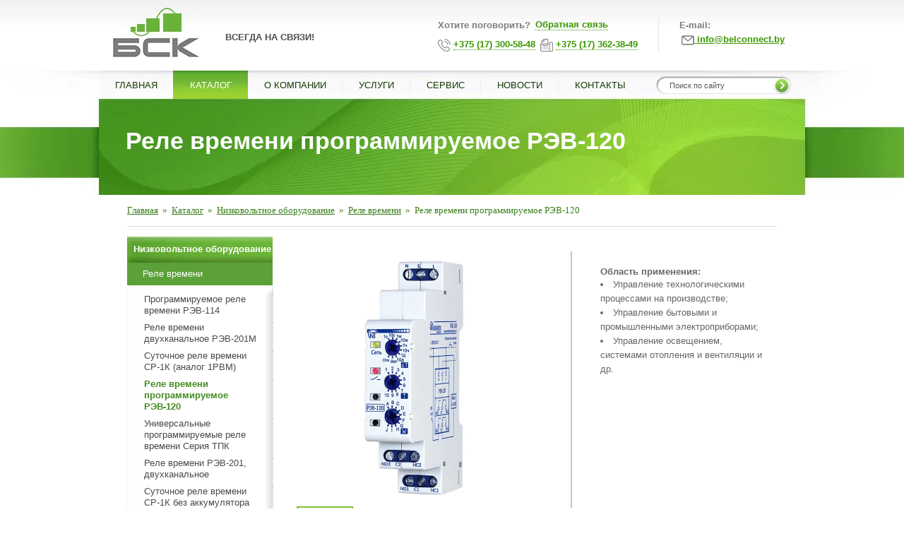

--- FILE ---
content_type: text/html; charset=UTF-8
request_url: https://www.belconnect.by/catalog/rele-vremeni/rev-120/
body_size: 80699
content:

<!DOCTYPE html>
<html>
<head>

<!-- Google Tag Manager -->
<script data-skip-moving>(function(w,d,s,l,i){w[l]=w[l]||[];w[l].push({'gtm.start':
new Date().getTime(),event:'gtm.js'});var f=d.getElementsByTagName(s)[0],
j=d.createElement(s),dl=l!='dataLayer'?'&l='+l:'';j.async=true;j.src=
'https://www.googletagmanager.com/gtm.js?id='+i+dl;f.parentNode.insertBefore(j,f);
})(window,document,'script','dataLayer','GTM-KJSVLBGJ');</script>
<!-- End Google Tag Manager -->


	<meta http-equiv="Content-Type" content="text/html; charset=UTF-8" />
<meta name="robots" content="index, follow" />
<meta name="description" content="Реле времени программируемое РЭВ-120 купить в Минске с доставкой по РБ. Высокое качество, гарантия. Характеристики, фото и цена на Реле времени. ☎+375(17)362-38-49" />
<link rel="canonical" href="https://www.belconnect.by/catalog/rele-vremeni/rev-120/" />
<script data-skip-moving="true">(function(w, d, n) {var cl = "bx-core";var ht = d.documentElement;var htc = ht ? ht.className : undefined;if (htc === undefined || htc.indexOf(cl) !== -1){return;}var ua = n.userAgent;if (/(iPad;)|(iPhone;)/i.test(ua)){cl += " bx-ios";}else if (/Windows/i.test(ua)){cl += ' bx-win';}else if (/Macintosh/i.test(ua)){cl += " bx-mac";}else if (/Linux/i.test(ua) && !/Android/i.test(ua)){cl += " bx-linux";}else if (/Android/i.test(ua)){cl += " bx-android";}cl += (/(ipad|iphone|android|mobile|touch)/i.test(ua) ? " bx-touch" : " bx-no-touch");cl += w.devicePixelRatio && w.devicePixelRatio >= 2? " bx-retina": " bx-no-retina";if (/AppleWebKit/.test(ua)){cl += " bx-chrome";}else if (/Opera/.test(ua)){cl += " bx-opera";}else if (/Firefox/.test(ua)){cl += " bx-firefox";}ht.className = htc ? htc + " " + cl : cl;})(window, document, navigator);</script>


<link href="/bitrix/cache/css/s1/bsk/page_857d8af44183d74b7da7947217bded6d/page_857d8af44183d74b7da7947217bded6d_v1.css?17550718344827" type="text/css"  rel="stylesheet" />








            
            <!-- Yandex.Metrika counter -->
            
            <!-- /Yandex.Metrika counter -->
                    
        
	
	<link rel="shortcut icon" type="image/x-icon" href="/favicon.svg" />
	<meta name="yandex-verification" content="690c815e5e469f4d" />
	<meta name="viewport" content="width=device-width, initial-scale=1">
		<title>Реле времени программируемое РЭВ-120 - купить в Минске</title>
<style type="text/css">/* Start:/local/templates/bsk/css/bootstrap-combined.min.css?1612944869126539*/
/*!
 * Bootstrap v2.3.2
 *
 * Copyright 2012 Twitter, Inc
 * Licensed under the Apache License v2.0
 * http://www.apache.org/licenses/LICENSE-2.0
 *
 * Designed and built with all the love in the world @twitter by @mdo and @fat.
 */
.clearfix{*zoom:1;}.clearfix:before,.clearfix:after{display:table;content:"";line-height:0;}
.clearfix:after{clear:both;}
.hide-text{font:0/0 a;color:transparent;text-shadow:none;background-color:transparent;border:0;}
.input-block-level{display:block;width:100%;min-height:30px;-webkit-box-sizing:border-box;-moz-box-sizing:border-box;box-sizing:border-box;}
article,aside,details,figcaption,figure,footer,header,hgroup,nav,section{display:block;}
audio,canvas,video{display:inline-block;*display:inline;*zoom:1;}
audio:not([controls]){display:none;}
html{font-size:100%;-webkit-text-size-adjust:100%;-ms-text-size-adjust:100%;}
a:focus{outline:thin dotted #333;outline:5px auto -webkit-focus-ring-color;outline-offset:-2px;}
a:hover,a:active{outline:0;}
sub,sup{position:relative;font-size:75%;line-height:0;vertical-align:baseline;}
sup{top:-0.5em;}
sub{bottom:-0.25em;}
img{max-width:100%;width:auto\9;height:auto;vertical-align:middle;border:0;-ms-interpolation-mode:bicubic;}
#map_canvas img,.google-maps img{max-width:none;}
button,input,select,textarea{margin:0;font-size:100%;vertical-align:middle;}
button,input{*overflow:visible;line-height:normal;}
button::-moz-focus-inner,input::-moz-focus-inner{padding:0;border:0;}
button,html input[type="button"],input[type="reset"],input[type="submit"]{-webkit-appearance:button;cursor:pointer;}
label,select,button,input[type="button"],input[type="reset"],input[type="submit"],input[type="radio"],input[type="checkbox"]{cursor:pointer;}
input[type="search"]{-webkit-box-sizing:content-box;-moz-box-sizing:content-box;box-sizing:content-box;-webkit-appearance:textfield;}
input[type="search"]::-webkit-search-decoration,input[type="search"]::-webkit-search-cancel-button{-webkit-appearance:none;}
textarea{overflow:auto;vertical-align:top;}
@media print{*{text-shadow:none !important;color:#000 !important;background:transparent !important;box-shadow:none !important;} a,a:visited{text-decoration:underline;} a[href]:after{content:" (" attr(href) ")";} abbr[title]:after{content:" (" attr(title) ")";} .ir a:after,a[href^="javascript:"]:after,a[href^="#"]:after{content:"";} pre,blockquote{border:1px solid #999;page-break-inside:avoid;} thead{display:table-header-group;} tr,img{page-break-inside:avoid;} img{max-width:100% !important;} @page {margin:0.5cm;}p,h2,h3{orphans:3;widows:3;} h2,h3{page-break-after:avoid;}}body{margin:0;font-family:"Helvetica Neue",Helvetica,Arial,sans-serif;font-size:14px;line-height:20px;color:#333333;background-color:#ffffff;}
a{color:#0088cc;text-decoration:none;}
a:hover,a:focus{color:#005580;text-decoration:underline;}
.img-rounded{-webkit-border-radius:6px;-moz-border-radius:6px;border-radius:6px;}
.img-polaroid{padding:4px;background-color:#fff;border:1px solid #ccc;border:1px solid rgba(0, 0, 0, 0.2);-webkit-box-shadow:0 1px 3px rgba(0, 0, 0, 0.1);-moz-box-shadow:0 1px 3px rgba(0, 0, 0, 0.1);box-shadow:0 1px 3px rgba(0, 0, 0, 0.1);}
.img-circle{-webkit-border-radius:500px;-moz-border-radius:500px;border-radius:500px;}
.row{margin-left:-20px;*zoom:1;}.row:before,.row:after{display:table;content:"";line-height:0;}
.row:after{clear:both;}
[class*="span"]{float:left;min-height:1px;margin-left:20px;}
.container,.navbar-static-top .container,.navbar-fixed-top .container,.navbar-fixed-bottom .container{width:940px;}
.span12{width:940px;}
.span11{width:860px;}
.span10{width:780px;}
.span9{width:700px;}
.span8{width:620px;}
.span7{width:540px;}
.span6{width:460px;}
.span5{width:380px;}
.span4{width:300px;}
.span3{width:220px;}
.span2{width:140px;}
.span1{width:60px;}
.offset12{margin-left:980px;}
.offset11{margin-left:900px;}
.offset10{margin-left:820px;}
.offset9{margin-left:740px;}
.offset8{margin-left:660px;}
.offset7{margin-left:580px;}
.offset6{margin-left:500px;}
.offset5{margin-left:420px;}
.offset4{margin-left:340px;}
.offset3{margin-left:260px;}
.offset2{margin-left:180px;}
.offset1{margin-left:100px;}
.row-fluid{width:100%;*zoom:1;}.row-fluid:before,.row-fluid:after{display:table;content:"";line-height:0;}
.row-fluid:after{clear:both;}
.row-fluid [class*="span"]{display:block;width:100%;min-height:30px;-webkit-box-sizing:border-box;-moz-box-sizing:border-box;box-sizing:border-box;float:left;margin-left:2.127659574468085%;*margin-left:2.074468085106383%;}
.row-fluid [class*="span"]:first-child{margin-left:0;}
.row-fluid .controls-row [class*="span"]+[class*="span"]{margin-left:2.127659574468085%;}
.row-fluid .span12{width:100%;*width:99.94680851063829%;}
.row-fluid .span11{width:91.48936170212765%;*width:91.43617021276594%;}
.row-fluid .span10{width:82.97872340425532%;*width:82.92553191489361%;}
.row-fluid .span9{width:74.46808510638297%;*width:74.41489361702126%;}
.row-fluid .span8{width:65.95744680851064%;*width:65.90425531914893%;}
.row-fluid .span7{width:57.44680851063829%;*width:57.39361702127659%;}
.row-fluid .span6{width:48.93617021276595%;*width:48.88297872340425%;}
.row-fluid .span5{width:40.42553191489362%;*width:40.37234042553192%;}
.row-fluid .span4{width:31.914893617021278%;*width:31.861702127659576%;}
.row-fluid .span3{width:23.404255319148934%;*width:23.351063829787233%;}
.row-fluid .span2{width:14.893617021276595%;*width:14.840425531914894%;}
.row-fluid .span1{width:6.382978723404255%;*width:6.329787234042553%;}
.row-fluid .offset12{margin-left:104.25531914893617%;*margin-left:104.14893617021275%;}
.row-fluid .offset12:first-child{margin-left:102.12765957446808%;*margin-left:102.02127659574467%;}
.row-fluid .offset11{margin-left:95.74468085106382%;*margin-left:95.6382978723404%;}
.row-fluid .offset11:first-child{margin-left:93.61702127659574%;*margin-left:93.51063829787232%;}
.row-fluid .offset10{margin-left:87.23404255319149%;*margin-left:87.12765957446807%;}
.row-fluid .offset10:first-child{margin-left:85.1063829787234%;*margin-left:84.99999999999999%;}
.row-fluid .offset9{margin-left:78.72340425531914%;*margin-left:78.61702127659572%;}
.row-fluid .offset9:first-child{margin-left:76.59574468085106%;*margin-left:76.48936170212764%;}
.row-fluid .offset8{margin-left:70.2127659574468%;*margin-left:70.10638297872339%;}
.row-fluid .offset8:first-child{margin-left:68.08510638297872%;*margin-left:67.9787234042553%;}
.row-fluid .offset7{margin-left:61.70212765957446%;*margin-left:61.59574468085106%;}
.row-fluid .offset7:first-child{margin-left:59.574468085106375%;*margin-left:59.46808510638297%;}
.row-fluid .offset6{margin-left:53.191489361702125%;*margin-left:53.085106382978715%;}
.row-fluid .offset6:first-child{margin-left:51.063829787234035%;*margin-left:50.95744680851063%;}
.row-fluid .offset5{margin-left:44.68085106382979%;*margin-left:44.57446808510638%;}
.row-fluid .offset5:first-child{margin-left:42.5531914893617%;*margin-left:42.4468085106383%;}
.row-fluid .offset4{margin-left:36.170212765957444%;*margin-left:36.06382978723405%;}
.row-fluid .offset4:first-child{margin-left:34.04255319148936%;*margin-left:33.93617021276596%;}
.row-fluid .offset3{margin-left:27.659574468085104%;*margin-left:27.5531914893617%;}
.row-fluid .offset3:first-child{margin-left:25.53191489361702%;*margin-left:25.425531914893618%;}
.row-fluid .offset2{margin-left:19.148936170212764%;*margin-left:19.04255319148936%;}
.row-fluid .offset2:first-child{margin-left:17.02127659574468%;*margin-left:16.914893617021278%;}
.row-fluid .offset1{margin-left:10.638297872340425%;*margin-left:10.53191489361702%;}
.row-fluid .offset1:first-child{margin-left:8.51063829787234%;*margin-left:8.404255319148938%;}
[class*="span"].hide,.row-fluid [class*="span"].hide{display:none;}
[class*="span"].pull-right,.row-fluid [class*="span"].pull-right{float:right;}
.container{margin-right:auto;margin-left:auto;*zoom:1;}.container:before,.container:after{display:table;content:"";line-height:0;}
.container:after{clear:both;}
.container-fluid{padding-right:20px;padding-left:20px;*zoom:1;}.container-fluid:before,.container-fluid:after{display:table;content:"";line-height:0;}
.container-fluid:after{clear:both;}
p{margin:0 0 10px;}
.lead{margin-bottom:20px;font-size:21px;font-weight:200;line-height:30px;}
small{font-size:85%;}
strong{font-weight:bold;}
em{font-style:italic;}
cite{font-style:normal;}
.muted{color:#999999;}
a.muted:hover,a.muted:focus{color:#808080;}
.text-warning{color:#c09853;}
a.text-warning:hover,a.text-warning:focus{color:#a47e3c;}
.text-error{color:#b94a48;}
a.text-error:hover,a.text-error:focus{color:#953b39;}
.text-info{color:#3a87ad;}
a.text-info:hover,a.text-info:focus{color:#2d6987;}
.text-success{color:#468847;}
a.text-success:hover,a.text-success:focus{color:#356635;}
.text-left{text-align:left;}
.text-right{text-align:right;}
.text-center{text-align:center;}
h1,h2,h3,h4,h5,h6{margin:10px 0;font-family:inherit;font-weight:bold;line-height:20px;color:inherit;text-rendering:optimizelegibility;}h1 small,h2 small,h3 small,h4 small,h5 small,h6 small{font-weight:normal;line-height:1;color:#999999;}
h1,h2,h3{line-height:40px;}
h1{font-size:38.5px;}
h2{font-size:31.5px;}
h3{font-size:24.5px;}
h4{font-size:17.5px;}
h5{font-size:14px;}
h6{font-size:11.9px;}
h1 small{font-size:24.5px;}
h2 small{font-size:17.5px;}
h3 small{font-size:14px;}
h4 small{font-size:14px;}
.page-header{padding-bottom:9px;margin:20px 0 30px;border-bottom:1px solid #eeeeee;}
ul,ol{padding:0;margin:0 0 10px 25px;}
ul ul,ul ol,ol ol,ol ul{margin-bottom:0;}
li{line-height:20px;}
ul.unstyled,ol.unstyled{margin-left:0;list-style:none;}
ul.inline,ol.inline{margin-left:0;list-style:none;}ul.inline>li,ol.inline>li{display:inline-block;*display:inline;*zoom:1;padding-left:5px;padding-right:5px;}
dl{margin-bottom:20px;}
dt,dd{line-height:20px;}
dt{font-weight:bold;}
dd{margin-left:10px;}
.dl-horizontal{*zoom:1;}.dl-horizontal:before,.dl-horizontal:after{display:table;content:"";line-height:0;}
.dl-horizontal:after{clear:both;}
.dl-horizontal dt{float:left;width:160px;clear:left;text-align:right;overflow:hidden;text-overflow:ellipsis;white-space:nowrap;}
.dl-horizontal dd{margin-left:180px;}
hr{margin:20px 0;border:0;border-top:1px solid #eeeeee;border-bottom:1px solid #ffffff;}
abbr[title],abbr[data-original-title]{cursor:help;border-bottom:1px dotted #999999;}
abbr.initialism{font-size:90%;text-transform:uppercase;}
blockquote{padding:0 0 0 15px;margin:0 0 20px;border-left:5px solid #eeeeee;}blockquote p{margin-bottom:0;font-size:17.5px;font-weight:300;line-height:1.25;}
blockquote small{display:block;line-height:20px;color:#999999;}blockquote small:before{content:'\2014 \00A0';}
blockquote.pull-right{float:right;padding-right:15px;padding-left:0;border-right:5px solid #eeeeee;border-left:0;}blockquote.pull-right p,blockquote.pull-right small{text-align:right;}
blockquote.pull-right small:before{content:'';}
blockquote.pull-right small:after{content:'\00A0 \2014';}
q:before,q:after,blockquote:before,blockquote:after{content:"";}
address{display:block;margin-bottom:20px;font-style:normal;line-height:20px;}
code,pre{padding:0 3px 2px;font-family:Monaco,Menlo,Consolas,"Courier New",monospace;font-size:12px;color:#333333;-webkit-border-radius:3px;-moz-border-radius:3px;border-radius:3px;}
code{padding:2px 4px;color:#d14;background-color:#f7f7f9;border:1px solid #e1e1e8;white-space:nowrap;}
pre{display:block;padding:9.5px;margin:0 0 10px;font-size:13px;line-height:20px;word-break:break-all;word-wrap:break-word;white-space:pre;white-space:pre-wrap;background-color:#f5f5f5;border:1px solid #ccc;border:1px solid rgba(0, 0, 0, 0.15);-webkit-border-radius:4px;-moz-border-radius:4px;border-radius:4px;}pre.prettyprint{margin-bottom:20px;}
pre code{padding:0;color:inherit;white-space:pre;white-space:pre-wrap;background-color:transparent;border:0;}
.pre-scrollable{max-height:340px;overflow-y:scroll;}
.label,.badge{display:inline-block;padding:2px 4px;font-size:11.844px;font-weight:bold;line-height:14px;color:#ffffff;vertical-align:baseline;white-space:nowrap;text-shadow:0 -1px 0 rgba(0, 0, 0, 0.25);background-color:#999999;}
.label{-webkit-border-radius:3px;-moz-border-radius:3px;border-radius:3px;}
.badge{padding-left:9px;padding-right:9px;-webkit-border-radius:9px;-moz-border-radius:9px;border-radius:9px;}
.label:empty,.badge:empty{display:none;}
a.label:hover,a.label:focus,a.badge:hover,a.badge:focus{color:#ffffff;text-decoration:none;cursor:pointer;}
.label-important,.badge-important{background-color:#b94a48;}
.label-important[href],.badge-important[href]{background-color:#953b39;}
.label-warning,.badge-warning{background-color:#f89406;}
.label-warning[href],.badge-warning[href]{background-color:#c67605;}
.label-success,.badge-success{background-color:#468847;}
.label-success[href],.badge-success[href]{background-color:#356635;}
.label-info,.badge-info{background-color:#3a87ad;}
.label-info[href],.badge-info[href]{background-color:#2d6987;}
.label-inverse,.badge-inverse{background-color:#333333;}
.label-inverse[href],.badge-inverse[href]{background-color:#1a1a1a;}
.btn .label,.btn .badge{position:relative;top:-1px;}
.btn-mini .label,.btn-mini .badge{top:0;}
table{max-width:100%;background-color:transparent;border-collapse:collapse;border-spacing:0;}
.table{width:100%;margin-bottom:20px;}.table th,.table td{padding:8px;line-height:20px;text-align:left;vertical-align:top;border-top:1px solid #dddddd;}
.table th{font-weight:bold;}
.table thead th{vertical-align:bottom;}
.table caption+thead tr:first-child th,.table caption+thead tr:first-child td,.table colgroup+thead tr:first-child th,.table colgroup+thead tr:first-child td,.table thead:first-child tr:first-child th,.table thead:first-child tr:first-child td{border-top:0;}
.table tbody+tbody{border-top:2px solid #dddddd;}
.table .table{background-color:#ffffff;}
.table-condensed th,.table-condensed td{padding:4px 5px;}
.table-bordered{border:1px solid #dddddd;border-collapse:separate;*border-collapse:collapse;border-left:0;-webkit-border-radius:4px;-moz-border-radius:4px;border-radius:4px;}.table-bordered th,.table-bordered td{border-left:1px solid #dddddd;}
.table-bordered caption+thead tr:first-child th,.table-bordered caption+tbody tr:first-child th,.table-bordered caption+tbody tr:first-child td,.table-bordered colgroup+thead tr:first-child th,.table-bordered colgroup+tbody tr:first-child th,.table-bordered colgroup+tbody tr:first-child td,.table-bordered thead:first-child tr:first-child th,.table-bordered tbody:first-child tr:first-child th,.table-bordered tbody:first-child tr:first-child td{border-top:0;}
.table-bordered thead:first-child tr:first-child>th:first-child,.table-bordered tbody:first-child tr:first-child>td:first-child,.table-bordered tbody:first-child tr:first-child>th:first-child{-webkit-border-top-left-radius:4px;-moz-border-radius-topleft:4px;border-top-left-radius:4px;}
.table-bordered thead:first-child tr:first-child>th:last-child,.table-bordered tbody:first-child tr:first-child>td:last-child,.table-bordered tbody:first-child tr:first-child>th:last-child{-webkit-border-top-right-radius:4px;-moz-border-radius-topright:4px;border-top-right-radius:4px;}
.table-bordered thead:last-child tr:last-child>th:first-child,.table-bordered tbody:last-child tr:last-child>td:first-child,.table-bordered tbody:last-child tr:last-child>th:first-child,.table-bordered tfoot:last-child tr:last-child>td:first-child,.table-bordered tfoot:last-child tr:last-child>th:first-child{-webkit-border-bottom-left-radius:4px;-moz-border-radius-bottomleft:4px;border-bottom-left-radius:4px;}
.table-bordered thead:last-child tr:last-child>th:last-child,.table-bordered tbody:last-child tr:last-child>td:last-child,.table-bordered tbody:last-child tr:last-child>th:last-child,.table-bordered tfoot:last-child tr:last-child>td:last-child,.table-bordered tfoot:last-child tr:last-child>th:last-child{-webkit-border-bottom-right-radius:4px;-moz-border-radius-bottomright:4px;border-bottom-right-radius:4px;}
.table-bordered tfoot+tbody:last-child tr:last-child td:first-child{-webkit-border-bottom-left-radius:0;-moz-border-radius-bottomleft:0;border-bottom-left-radius:0;}
.table-bordered tfoot+tbody:last-child tr:last-child td:last-child{-webkit-border-bottom-right-radius:0;-moz-border-radius-bottomright:0;border-bottom-right-radius:0;}
.table-bordered caption+thead tr:first-child th:first-child,.table-bordered caption+tbody tr:first-child td:first-child,.table-bordered colgroup+thead tr:first-child th:first-child,.table-bordered colgroup+tbody tr:first-child td:first-child{-webkit-border-top-left-radius:4px;-moz-border-radius-topleft:4px;border-top-left-radius:4px;}
.table-bordered caption+thead tr:first-child th:last-child,.table-bordered caption+tbody tr:first-child td:last-child,.table-bordered colgroup+thead tr:first-child th:last-child,.table-bordered colgroup+tbody tr:first-child td:last-child{-webkit-border-top-right-radius:4px;-moz-border-radius-topright:4px;border-top-right-radius:4px;}
.table-striped tbody>tr:nth-child(odd)>td,.table-striped tbody>tr:nth-child(odd)>th{background-color:#f9f9f9;}
.table-hover tbody tr:hover>td,.table-hover tbody tr:hover>th{background-color:#f5f5f5;}
table td[class*="span"],table th[class*="span"],.row-fluid table td[class*="span"],.row-fluid table th[class*="span"]{display:table-cell;float:none;margin-left:0;}
.table td.span1,.table th.span1{float:none;width:44px;margin-left:0;}
.table td.span2,.table th.span2{float:none;width:124px;margin-left:0;}
.table td.span3,.table th.span3{float:none;width:204px;margin-left:0;}
.table td.span4,.table th.span4{float:none;width:284px;margin-left:0;}
.table td.span5,.table th.span5{float:none;width:364px;margin-left:0;}
.table td.span6,.table th.span6{float:none;width:444px;margin-left:0;}
.table td.span7,.table th.span7{float:none;width:524px;margin-left:0;}
.table td.span8,.table th.span8{float:none;width:604px;margin-left:0;}
.table td.span9,.table th.span9{float:none;width:684px;margin-left:0;}
.table td.span10,.table th.span10{float:none;width:764px;margin-left:0;}
.table td.span11,.table th.span11{float:none;width:844px;margin-left:0;}
.table td.span12,.table th.span12{float:none;width:924px;margin-left:0;}
.table tbody tr.success>td{background-color:#dff0d8;}
.table tbody tr.error>td{background-color:#f2dede;}
.table tbody tr.warning>td{background-color:#fcf8e3;}
.table tbody tr.info>td{background-color:#d9edf7;}
.table-hover tbody tr.success:hover>td{background-color:#d0e9c6;}
.table-hover tbody tr.error:hover>td{background-color:#ebcccc;}
.table-hover tbody tr.warning:hover>td{background-color:#faf2cc;}
.table-hover tbody tr.info:hover>td{background-color:#c4e3f3;}
form{margin:0 0 20px;}
fieldset{padding:0;margin:0;border:0;}
legend{display:block;width:100%;padding:0;margin-bottom:20px;font-size:21px;line-height:40px;color:#333333;border:0;border-bottom:1px solid #e5e5e5;}legend small{font-size:15px;color:#999999;}
label,input,button,select,textarea{font-size:14px;font-weight:normal;line-height:20px;}
input,button,select,textarea{font-family:"Helvetica Neue",Helvetica,Arial,sans-serif;}
label{display:block;margin-bottom:5px;}
select,textarea,input[type="text"],input[type="password"],input[type="datetime"],input[type="datetime-local"],input[type="date"],input[type="month"],input[type="time"],input[type="week"],input[type="number"],input[type="email"],input[type="url"],input[type="search"],input[type="tel"],input[type="color"],.uneditable-input{display:inline-block;height:20px;padding:4px 6px;margin-bottom:10px;font-size:14px;line-height:20px;color:#555555;-webkit-border-radius:4px;-moz-border-radius:4px;border-radius:4px;vertical-align:middle;}
input,textarea,.uneditable-input{width:206px;}
textarea{height:auto;}
textarea,input[type="text"],input[type="password"],input[type="datetime"],input[type="datetime-local"],input[type="date"],input[type="month"],input[type="time"],input[type="week"],input[type="number"],input[type="email"],input[type="url"],input[type="search"],input[type="tel"],input[type="color"],.uneditable-input{background-color:#ffffff;border:1px solid #cccccc;-webkit-box-shadow:inset 0 1px 1px rgba(0, 0, 0, 0.075);-moz-box-shadow:inset 0 1px 1px rgba(0, 0, 0, 0.075);box-shadow:inset 0 1px 1px rgba(0, 0, 0, 0.075);-webkit-transition:border linear .2s, box-shadow linear .2s;-moz-transition:border linear .2s, box-shadow linear .2s;-o-transition:border linear .2s, box-shadow linear .2s;transition:border linear .2s, box-shadow linear .2s;}textarea:focus,input[type="text"]:focus,input[type="password"]:focus,input[type="datetime"]:focus,input[type="datetime-local"]:focus,input[type="date"]:focus,input[type="month"]:focus,input[type="time"]:focus,input[type="week"]:focus,input[type="number"]:focus,input[type="email"]:focus,input[type="url"]:focus,input[type="search"]:focus,input[type="tel"]:focus,input[type="color"]:focus,.uneditable-input:focus{border-color:rgba(82, 168, 236, 0.8);outline:0;outline:thin dotted \9;-webkit-box-shadow:inset 0 1px 1px rgba(0,0,0,.075), 0 0 8px rgba(82,168,236,.6);-moz-box-shadow:inset 0 1px 1px rgba(0,0,0,.075), 0 0 8px rgba(82,168,236,.6);box-shadow:inset 0 1px 1px rgba(0,0,0,.075), 0 0 8px rgba(82,168,236,.6);}
input[type="radio"],input[type="checkbox"]{margin:4px 0 0;*margin-top:0;margin-top:1px \9;line-height:normal;}
input[type="file"],input[type="image"],input[type="submit"],input[type="reset"],input[type="button"],input[type="radio"],input[type="checkbox"]{width:auto;}
select,input[type="file"]{height:30px;*margin-top:4px;line-height:30px;}
select{width:220px;border:1px solid #cccccc;background-color:#ffffff;}
select[multiple],select[size]{height:auto;}
select:focus,input[type="file"]:focus,input[type="radio"]:focus,input[type="checkbox"]:focus{outline:thin dotted #333;outline:5px auto -webkit-focus-ring-color;outline-offset:-2px;}
.uneditable-input,.uneditable-textarea{color:#999999;background-color:#fcfcfc;border-color:#cccccc;-webkit-box-shadow:inset 0 1px 2px rgba(0, 0, 0, 0.025);-moz-box-shadow:inset 0 1px 2px rgba(0, 0, 0, 0.025);box-shadow:inset 0 1px 2px rgba(0, 0, 0, 0.025);cursor:not-allowed;}
.uneditable-input{overflow:hidden;white-space:nowrap;}
.uneditable-textarea{width:auto;height:auto;}
input:-moz-placeholder,textarea:-moz-placeholder{color:#999999;}
input:-ms-input-placeholder,textarea:-ms-input-placeholder{color:#999999;}
input::-webkit-input-placeholder,textarea::-webkit-input-placeholder{color:#999999;}
.radio,.checkbox{min-height:20px;padding-left:20px;}
.radio input[type="radio"],.checkbox input[type="checkbox"]{float:left;margin-left:-20px;}
.controls>.radio:first-child,.controls>.checkbox:first-child{padding-top:5px;}
.radio.inline,.checkbox.inline{display:inline-block;padding-top:5px;margin-bottom:0;vertical-align:middle;}
.radio.inline+.radio.inline,.checkbox.inline+.checkbox.inline{margin-left:10px;}
.input-mini{width:60px;}
.input-small{width:90px;}
.input-medium{width:150px;}
.input-large{width:210px;}
.input-xlarge{width:270px;}
.input-xxlarge{width:530px;}
input[class*="span"],select[class*="span"],textarea[class*="span"],.uneditable-input[class*="span"],.row-fluid input[class*="span"],.row-fluid select[class*="span"],.row-fluid textarea[class*="span"],.row-fluid .uneditable-input[class*="span"]{float:none;margin-left:0;}
.input-append input[class*="span"],.input-append .uneditable-input[class*="span"],.input-prepend input[class*="span"],.input-prepend .uneditable-input[class*="span"],.row-fluid input[class*="span"],.row-fluid select[class*="span"],.row-fluid textarea[class*="span"],.row-fluid .uneditable-input[class*="span"],.row-fluid .input-prepend [class*="span"],.row-fluid .input-append [class*="span"]{display:inline-block;}
input,textarea,.uneditable-input{margin-left:0;}
.controls-row [class*="span"]+[class*="span"]{margin-left:20px;}
input.span12,textarea.span12,.uneditable-input.span12{width:926px;}
input.span11,textarea.span11,.uneditable-input.span11{width:846px;}
input.span10,textarea.span10,.uneditable-input.span10{width:766px;}
input.span9,textarea.span9,.uneditable-input.span9{width:686px;}
input.span8,textarea.span8,.uneditable-input.span8{width:606px;}
input.span7,textarea.span7,.uneditable-input.span7{width:526px;}
input.span6,textarea.span6,.uneditable-input.span6{width:446px;}
input.span5,textarea.span5,.uneditable-input.span5{width:366px;}
input.span4,textarea.span4,.uneditable-input.span4{width:286px;}
input.span3,textarea.span3,.uneditable-input.span3{width:206px;}
input.span2,textarea.span2,.uneditable-input.span2{width:126px;}
input.span1,textarea.span1,.uneditable-input.span1{width:46px;}
.controls-row{*zoom:1;}.controls-row:before,.controls-row:after{display:table;content:"";line-height:0;}
.controls-row:after{clear:both;}
.controls-row [class*="span"],.row-fluid .controls-row [class*="span"]{float:left;}
.controls-row .checkbox[class*="span"],.controls-row .radio[class*="span"]{padding-top:5px;}
input[disabled],select[disabled],textarea[disabled],input[readonly],select[readonly],textarea[readonly]{cursor:not-allowed;background-color:#eeeeee;}
input[type="radio"][disabled],input[type="checkbox"][disabled],input[type="radio"][readonly],input[type="checkbox"][readonly]{background-color:transparent;}
.control-group.warning .control-label,.control-group.warning .help-block,.control-group.warning .help-inline{color:#c09853;}
.control-group.warning .checkbox,.control-group.warning .radio,.control-group.warning input,.control-group.warning select,.control-group.warning textarea{color:#c09853;}
.control-group.warning input,.control-group.warning select,.control-group.warning textarea{border-color:#c09853;-webkit-box-shadow:inset 0 1px 1px rgba(0, 0, 0, 0.075);-moz-box-shadow:inset 0 1px 1px rgba(0, 0, 0, 0.075);box-shadow:inset 0 1px 1px rgba(0, 0, 0, 0.075);}.control-group.warning input:focus,.control-group.warning select:focus,.control-group.warning textarea:focus{border-color:#a47e3c;-webkit-box-shadow:inset 0 1px 1px rgba(0, 0, 0, 0.075),0 0 6px #dbc59e;-moz-box-shadow:inset 0 1px 1px rgba(0, 0, 0, 0.075),0 0 6px #dbc59e;box-shadow:inset 0 1px 1px rgba(0, 0, 0, 0.075),0 0 6px #dbc59e;}
.control-group.warning .input-prepend .add-on,.control-group.warning .input-append .add-on{color:#c09853;background-color:#fcf8e3;border-color:#c09853;}
.control-group.error .control-label,.control-group.error .help-block,.control-group.error .help-inline{color:#b94a48;}
.control-group.error .checkbox,.control-group.error .radio,.control-group.error input,.control-group.error select,.control-group.error textarea{color:#b94a48;}
.control-group.error input,.control-group.error select,.control-group.error textarea{border-color:#b94a48;-webkit-box-shadow:inset 0 1px 1px rgba(0, 0, 0, 0.075);-moz-box-shadow:inset 0 1px 1px rgba(0, 0, 0, 0.075);box-shadow:inset 0 1px 1px rgba(0, 0, 0, 0.075);}.control-group.error input:focus,.control-group.error select:focus,.control-group.error textarea:focus{border-color:#953b39;-webkit-box-shadow:inset 0 1px 1px rgba(0, 0, 0, 0.075),0 0 6px #d59392;-moz-box-shadow:inset 0 1px 1px rgba(0, 0, 0, 0.075),0 0 6px #d59392;box-shadow:inset 0 1px 1px rgba(0, 0, 0, 0.075),0 0 6px #d59392;}
.control-group.error .input-prepend .add-on,.control-group.error .input-append .add-on{color:#b94a48;background-color:#f2dede;border-color:#b94a48;}
.control-group.success .control-label,.control-group.success .help-block,.control-group.success .help-inline{color:#468847;}
.control-group.success .checkbox,.control-group.success .radio,.control-group.success input,.control-group.success select,.control-group.success textarea{color:#468847;}
.control-group.success input,.control-group.success select,.control-group.success textarea{border-color:#468847;-webkit-box-shadow:inset 0 1px 1px rgba(0, 0, 0, 0.075);-moz-box-shadow:inset 0 1px 1px rgba(0, 0, 0, 0.075);box-shadow:inset 0 1px 1px rgba(0, 0, 0, 0.075);}.control-group.success input:focus,.control-group.success select:focus,.control-group.success textarea:focus{border-color:#356635;-webkit-box-shadow:inset 0 1px 1px rgba(0, 0, 0, 0.075),0 0 6px #7aba7b;-moz-box-shadow:inset 0 1px 1px rgba(0, 0, 0, 0.075),0 0 6px #7aba7b;box-shadow:inset 0 1px 1px rgba(0, 0, 0, 0.075),0 0 6px #7aba7b;}
.control-group.success .input-prepend .add-on,.control-group.success .input-append .add-on{color:#468847;background-color:#dff0d8;border-color:#468847;}
.control-group.info .control-label,.control-group.info .help-block,.control-group.info .help-inline{color:#3a87ad;}
.control-group.info .checkbox,.control-group.info .radio,.control-group.info input,.control-group.info select,.control-group.info textarea{color:#3a87ad;}
.control-group.info input,.control-group.info select,.control-group.info textarea{border-color:#3a87ad;-webkit-box-shadow:inset 0 1px 1px rgba(0, 0, 0, 0.075);-moz-box-shadow:inset 0 1px 1px rgba(0, 0, 0, 0.075);box-shadow:inset 0 1px 1px rgba(0, 0, 0, 0.075);}.control-group.info input:focus,.control-group.info select:focus,.control-group.info textarea:focus{border-color:#2d6987;-webkit-box-shadow:inset 0 1px 1px rgba(0, 0, 0, 0.075),0 0 6px #7ab5d3;-moz-box-shadow:inset 0 1px 1px rgba(0, 0, 0, 0.075),0 0 6px #7ab5d3;box-shadow:inset 0 1px 1px rgba(0, 0, 0, 0.075),0 0 6px #7ab5d3;}
.control-group.info .input-prepend .add-on,.control-group.info .input-append .add-on{color:#3a87ad;background-color:#d9edf7;border-color:#3a87ad;}
input:focus:invalid,textarea:focus:invalid,select:focus:invalid{color:#b94a48;border-color:#ee5f5b;}input:focus:invalid:focus,textarea:focus:invalid:focus,select:focus:invalid:focus{border-color:#e9322d;-webkit-box-shadow:0 0 6px #f8b9b7;-moz-box-shadow:0 0 6px #f8b9b7;box-shadow:0 0 6px #f8b9b7;}
.form-actions{padding:19px 20px 20px;margin-top:20px;margin-bottom:20px;background-color:#f5f5f5;border-top:1px solid #e5e5e5;*zoom:1;}.form-actions:before,.form-actions:after{display:table;content:"";line-height:0;}
.form-actions:after{clear:both;}
.help-block,.help-inline{color:#595959;}
.help-block{display:block;margin-bottom:10px;}
.help-inline{display:inline-block;*display:inline;*zoom:1;vertical-align:middle;padding-left:5px;}
.input-append,.input-prepend{display:inline-block;margin-bottom:10px;vertical-align:middle;font-size:0;white-space:nowrap;}.input-append input,.input-prepend input,.input-append select,.input-prepend select,.input-append .uneditable-input,.input-prepend .uneditable-input,.input-append .dropdown-menu,.input-prepend .dropdown-menu,.input-append .popover,.input-prepend .popover{font-size:14px;}
.input-append input,.input-prepend input,.input-append select,.input-prepend select,.input-append .uneditable-input,.input-prepend .uneditable-input{position:relative;margin-bottom:0;*margin-left:0;vertical-align:top;-webkit-border-radius:0 4px 4px 0;-moz-border-radius:0 4px 4px 0;border-radius:0 4px 4px 0;}.input-append input:focus,.input-prepend input:focus,.input-append select:focus,.input-prepend select:focus,.input-append .uneditable-input:focus,.input-prepend .uneditable-input:focus{z-index:2;}
.input-append .add-on,.input-prepend .add-on{display:inline-block;width:auto;height:20px;min-width:16px;padding:4px 5px;font-size:14px;font-weight:normal;line-height:20px;text-align:center;text-shadow:0 1px 0 #ffffff;background-color:#eeeeee;border:1px solid #ccc;}
.input-append .add-on,.input-prepend .add-on,.input-append .btn,.input-prepend .btn,.input-append .btn-group>.dropdown-toggle,.input-prepend .btn-group>.dropdown-toggle{vertical-align:top;-webkit-border-radius:0;-moz-border-radius:0;border-radius:0;}
.input-append .active,.input-prepend .active{background-color:#a9dba9;border-color:#46a546;}
.input-prepend .add-on,.input-prepend .btn{margin-right:-1px;}
.input-prepend .add-on:first-child,.input-prepend .btn:first-child{-webkit-border-radius:4px 0 0 4px;-moz-border-radius:4px 0 0 4px;border-radius:4px 0 0 4px;}
.input-append input,.input-append select,.input-append .uneditable-input{-webkit-border-radius:4px 0 0 4px;-moz-border-radius:4px 0 0 4px;border-radius:4px 0 0 4px;}.input-append input+.btn-group .btn:last-child,.input-append select+.btn-group .btn:last-child,.input-append .uneditable-input+.btn-group .btn:last-child{-webkit-border-radius:0 4px 4px 0;-moz-border-radius:0 4px 4px 0;border-radius:0 4px 4px 0;}
.input-append .add-on,.input-append .btn,.input-append .btn-group{margin-left:-1px;}
.input-append .add-on:last-child,.input-append .btn:last-child,.input-append .btn-group:last-child>.dropdown-toggle{-webkit-border-radius:0 4px 4px 0;-moz-border-radius:0 4px 4px 0;border-radius:0 4px 4px 0;}
.input-prepend.input-append input,.input-prepend.input-append select,.input-prepend.input-append .uneditable-input{-webkit-border-radius:0;-moz-border-radius:0;border-radius:0;}.input-prepend.input-append input+.btn-group .btn,.input-prepend.input-append select+.btn-group .btn,.input-prepend.input-append .uneditable-input+.btn-group .btn{-webkit-border-radius:0 4px 4px 0;-moz-border-radius:0 4px 4px 0;border-radius:0 4px 4px 0;}
.input-prepend.input-append .add-on:first-child,.input-prepend.input-append .btn:first-child{margin-right:-1px;-webkit-border-radius:4px 0 0 4px;-moz-border-radius:4px 0 0 4px;border-radius:4px 0 0 4px;}
.input-prepend.input-append .add-on:last-child,.input-prepend.input-append .btn:last-child{margin-left:-1px;-webkit-border-radius:0 4px 4px 0;-moz-border-radius:0 4px 4px 0;border-radius:0 4px 4px 0;}
.input-prepend.input-append .btn-group:first-child{margin-left:0;}
input.search-query{padding-right:14px;padding-right:4px \9;padding-left:14px;padding-left:4px \9;margin-bottom:0;-webkit-border-radius:15px;-moz-border-radius:15px;border-radius:15px;}
.form-search .input-append .search-query,.form-search .input-prepend .search-query{-webkit-border-radius:0;-moz-border-radius:0;border-radius:0;}
.form-search .input-append .search-query{-webkit-border-radius:14px 0 0 14px;-moz-border-radius:14px 0 0 14px;border-radius:14px 0 0 14px;}
.form-search .input-append .btn{-webkit-border-radius:0 14px 14px 0;-moz-border-radius:0 14px 14px 0;border-radius:0 14px 14px 0;}
.form-search .input-prepend .search-query{-webkit-border-radius:0 14px 14px 0;-moz-border-radius:0 14px 14px 0;border-radius:0 14px 14px 0;}
.form-search .input-prepend .btn{-webkit-border-radius:14px 0 0 14px;-moz-border-radius:14px 0 0 14px;border-radius:14px 0 0 14px;}
.form-search input,.form-inline input,.form-horizontal input,.form-search textarea,.form-inline textarea,.form-horizontal textarea,.form-search select,.form-inline select,.form-horizontal select,.form-search .help-inline,.form-inline .help-inline,.form-horizontal .help-inline,.form-search .uneditable-input,.form-inline .uneditable-input,.form-horizontal .uneditable-input,.form-search .input-prepend,.form-inline .input-prepend,.form-horizontal .input-prepend,.form-search .input-append,.form-inline .input-append,.form-horizontal .input-append{display:inline-block;*display:inline;*zoom:1;margin-bottom:0;vertical-align:middle;}
.form-search .hide,.form-inline .hide,.form-horizontal .hide{display:none;}
.form-search label,.form-inline label,.form-search .btn-group,.form-inline .btn-group{display:inline-block;}
.form-search .input-append,.form-inline .input-append,.form-search .input-prepend,.form-inline .input-prepend{margin-bottom:0;}
.form-search .radio,.form-search .checkbox,.form-inline .radio,.form-inline .checkbox{padding-left:0;margin-bottom:0;vertical-align:middle;}
.form-search .radio input[type="radio"],.form-search .checkbox input[type="checkbox"],.form-inline .radio input[type="radio"],.form-inline .checkbox input[type="checkbox"]{float:left;margin-right:3px;margin-left:0;}
.control-group{margin-bottom:10px;}
legend+.control-group{margin-top:20px;-webkit-margin-top-collapse:separate;}
.form-horizontal .control-group{margin-bottom:20px;*zoom:1;}.form-horizontal .control-group:before,.form-horizontal .control-group:after{display:table;content:"";line-height:0;}
.form-horizontal .control-group:after{clear:both;}
.form-horizontal .control-label{float:left;width:160px;padding-top:5px;text-align:right;}
.form-horizontal .controls{*display:inline-block;*padding-left:20px;margin-left:180px;*margin-left:0;}.form-horizontal .controls:first-child{*padding-left:180px;}
.form-horizontal .help-block{margin-bottom:0;}
.form-horizontal input+.help-block,.form-horizontal select+.help-block,.form-horizontal textarea+.help-block,.form-horizontal .uneditable-input+.help-block,.form-horizontal .input-prepend+.help-block,.form-horizontal .input-append+.help-block{margin-top:10px;}
.form-horizontal .form-actions{padding-left:180px;}
.btn{display:inline-block;*display:inline;*zoom:1;padding:4px 12px;margin-bottom:0;font-size:14px;line-height:20px;text-align:center;vertical-align:middle;cursor:pointer;color:#333333;text-shadow:0 1px 1px rgba(255, 255, 255, 0.75);background-color:#f5f5f5;background-image:-moz-linear-gradient(top, #ffffff, #e6e6e6);background-image:-webkit-gradient(linear, 0 0, 0 100%, from(#ffffff), to(#e6e6e6));background-image:-webkit-linear-gradient(top, #ffffff, #e6e6e6);background-image:-o-linear-gradient(top, #ffffff, #e6e6e6);background-image:linear-gradient(to bottom, #ffffff, #e6e6e6);background-repeat:repeat-x;filter:progid:DXImageTransform.Microsoft.gradient(startColorstr='#ffffffff', endColorstr='#ffe6e6e6', GradientType=0);border-color:#e6e6e6 #e6e6e6 #bfbfbf;border-color:rgba(0, 0, 0, 0.1) rgba(0, 0, 0, 0.1) rgba(0, 0, 0, 0.25);*background-color:#e6e6e6;filter:progid:DXImageTransform.Microsoft.gradient(enabled = false);border:1px solid #cccccc;*border:0;border-bottom-color:#b3b3b3;-webkit-border-radius:4px;-moz-border-radius:4px;border-radius:4px;*margin-left:.3em;-webkit-box-shadow:inset 0 1px 0 rgba(255,255,255,.2), 0 1px 2px rgba(0,0,0,.05);-moz-box-shadow:inset 0 1px 0 rgba(255,255,255,.2), 0 1px 2px rgba(0,0,0,.05);box-shadow:inset 0 1px 0 rgba(255,255,255,.2), 0 1px 2px rgba(0,0,0,.05);}.btn:hover,.btn:focus,.btn:active,.btn.active,.btn.disabled,.btn[disabled]{color:#333333;background-color:#e6e6e6;*background-color:#d9d9d9;}
.btn:active,.btn.active{background-color:#cccccc \9;}
.btn:first-child{*margin-left:0;}
.btn:hover,.btn:focus{color:#333333;text-decoration:none;background-position:0 -15px;-webkit-transition:background-position 0.1s linear;-moz-transition:background-position 0.1s linear;-o-transition:background-position 0.1s linear;transition:background-position 0.1s linear;}
.btn:focus{outline:thin dotted #333;outline:5px auto -webkit-focus-ring-color;outline-offset:-2px;}
.btn.active,.btn:active{background-image:none;outline:0;-webkit-box-shadow:inset 0 2px 4px rgba(0,0,0,.15), 0 1px 2px rgba(0,0,0,.05);-moz-box-shadow:inset 0 2px 4px rgba(0,0,0,.15), 0 1px 2px rgba(0,0,0,.05);box-shadow:inset 0 2px 4px rgba(0,0,0,.15), 0 1px 2px rgba(0,0,0,.05);}
.btn.disabled,.btn[disabled]{cursor:default;background-image:none;opacity:0.65;filter:alpha(opacity=65);-webkit-box-shadow:none;-moz-box-shadow:none;box-shadow:none;}
.btn-large{padding:11px 19px;font-size:17.5px;-webkit-border-radius:6px;-moz-border-radius:6px;border-radius:6px;}
.btn-large [class^="icon-"],.btn-large [class*=" icon-"]{margin-top:4px;}
.btn-small{padding:2px 10px;font-size:11.9px;-webkit-border-radius:3px;-moz-border-radius:3px;border-radius:3px;}
.btn-small [class^="icon-"],.btn-small [class*=" icon-"]{margin-top:0;}
.btn-mini [class^="icon-"],.btn-mini [class*=" icon-"]{margin-top:-1px;}
.btn-mini{padding:0 6px;font-size:10.5px;-webkit-border-radius:3px;-moz-border-radius:3px;border-radius:3px;}
.btn-block{display:block;width:100%;padding-left:0;padding-right:0;-webkit-box-sizing:border-box;-moz-box-sizing:border-box;box-sizing:border-box;}
.btn-block+.btn-block{margin-top:5px;}
input[type="submit"].btn-block,input[type="reset"].btn-block,input[type="button"].btn-block{width:100%;}
.btn-primary.active,.btn-warning.active,.btn-danger.active,.btn-success.active,.btn-info.active,.btn-inverse.active{color:rgba(255, 255, 255, 0.75);}
.btn-primary{color:#ffffff;text-shadow:0 -1px 0 rgba(0, 0, 0, 0.25);background-color:#006dcc;background-image:-moz-linear-gradient(top, #0088cc, #0044cc);background-image:-webkit-gradient(linear, 0 0, 0 100%, from(#0088cc), to(#0044cc));background-image:-webkit-linear-gradient(top, #0088cc, #0044cc);background-image:-o-linear-gradient(top, #0088cc, #0044cc);background-image:linear-gradient(to bottom, #0088cc, #0044cc);background-repeat:repeat-x;filter:progid:DXImageTransform.Microsoft.gradient(startColorstr='#ff0088cc', endColorstr='#ff0044cc', GradientType=0);border-color:#0044cc #0044cc #002a80;border-color:rgba(0, 0, 0, 0.1) rgba(0, 0, 0, 0.1) rgba(0, 0, 0, 0.25);*background-color:#0044cc;filter:progid:DXImageTransform.Microsoft.gradient(enabled = false);}.btn-primary:hover,.btn-primary:focus,.btn-primary:active,.btn-primary.active,.btn-primary.disabled,.btn-primary[disabled]{color:#ffffff;background-color:#0044cc;*background-color:#003bb3;}
.btn-primary:active,.btn-primary.active{background-color:#003399 \9;}
.btn-warning{color:#ffffff;text-shadow:0 -1px 0 rgba(0, 0, 0, 0.25);background-color:#faa732;background-image:-moz-linear-gradient(top, #fbb450, #f89406);background-image:-webkit-gradient(linear, 0 0, 0 100%, from(#fbb450), to(#f89406));background-image:-webkit-linear-gradient(top, #fbb450, #f89406);background-image:-o-linear-gradient(top, #fbb450, #f89406);background-image:linear-gradient(to bottom, #fbb450, #f89406);background-repeat:repeat-x;filter:progid:DXImageTransform.Microsoft.gradient(startColorstr='#fffbb450', endColorstr='#fff89406', GradientType=0);border-color:#f89406 #f89406 #ad6704;border-color:rgba(0, 0, 0, 0.1) rgba(0, 0, 0, 0.1) rgba(0, 0, 0, 0.25);*background-color:#f89406;filter:progid:DXImageTransform.Microsoft.gradient(enabled = false);}.btn-warning:hover,.btn-warning:focus,.btn-warning:active,.btn-warning.active,.btn-warning.disabled,.btn-warning[disabled]{color:#ffffff;background-color:#f89406;*background-color:#df8505;}
.btn-warning:active,.btn-warning.active{background-color:#c67605 \9;}
.btn-danger{color:#ffffff;text-shadow:0 -1px 0 rgba(0, 0, 0, 0.25);background-color:#da4f49;background-image:-moz-linear-gradient(top, #ee5f5b, #bd362f);background-image:-webkit-gradient(linear, 0 0, 0 100%, from(#ee5f5b), to(#bd362f));background-image:-webkit-linear-gradient(top, #ee5f5b, #bd362f);background-image:-o-linear-gradient(top, #ee5f5b, #bd362f);background-image:linear-gradient(to bottom, #ee5f5b, #bd362f);background-repeat:repeat-x;filter:progid:DXImageTransform.Microsoft.gradient(startColorstr='#ffee5f5b', endColorstr='#ffbd362f', GradientType=0);border-color:#bd362f #bd362f #802420;border-color:rgba(0, 0, 0, 0.1) rgba(0, 0, 0, 0.1) rgba(0, 0, 0, 0.25);*background-color:#bd362f;filter:progid:DXImageTransform.Microsoft.gradient(enabled = false);}.btn-danger:hover,.btn-danger:focus,.btn-danger:active,.btn-danger.active,.btn-danger.disabled,.btn-danger[disabled]{color:#ffffff;background-color:#bd362f;*background-color:#a9302a;}
.btn-danger:active,.btn-danger.active{background-color:#942a25 \9;}
.btn-success{color:#ffffff;text-shadow:0 -1px 0 rgba(0, 0, 0, 0.25);background-color:#5bb75b;background-image:-moz-linear-gradient(top, #62c462, #51a351);background-image:-webkit-gradient(linear, 0 0, 0 100%, from(#62c462), to(#51a351));background-image:-webkit-linear-gradient(top, #62c462, #51a351);background-image:-o-linear-gradient(top, #62c462, #51a351);background-image:linear-gradient(to bottom, #62c462, #51a351);background-repeat:repeat-x;filter:progid:DXImageTransform.Microsoft.gradient(startColorstr='#ff62c462', endColorstr='#ff51a351', GradientType=0);border-color:#51a351 #51a351 #387038;border-color:rgba(0, 0, 0, 0.1) rgba(0, 0, 0, 0.1) rgba(0, 0, 0, 0.25);*background-color:#51a351;filter:progid:DXImageTransform.Microsoft.gradient(enabled = false);}.btn-success:hover,.btn-success:focus,.btn-success:active,.btn-success.active,.btn-success.disabled,.btn-success[disabled]{color:#ffffff;background-color:#51a351;*background-color:#499249;}
.btn-success:active,.btn-success.active{background-color:#408140 \9;}
.btn-info{color:#ffffff;text-shadow:0 -1px 0 rgba(0, 0, 0, 0.25);background-color:#49afcd;background-image:-moz-linear-gradient(top, #5bc0de, #2f96b4);background-image:-webkit-gradient(linear, 0 0, 0 100%, from(#5bc0de), to(#2f96b4));background-image:-webkit-linear-gradient(top, #5bc0de, #2f96b4);background-image:-o-linear-gradient(top, #5bc0de, #2f96b4);background-image:linear-gradient(to bottom, #5bc0de, #2f96b4);background-repeat:repeat-x;filter:progid:DXImageTransform.Microsoft.gradient(startColorstr='#ff5bc0de', endColorstr='#ff2f96b4', GradientType=0);border-color:#2f96b4 #2f96b4 #1f6377;border-color:rgba(0, 0, 0, 0.1) rgba(0, 0, 0, 0.1) rgba(0, 0, 0, 0.25);*background-color:#2f96b4;filter:progid:DXImageTransform.Microsoft.gradient(enabled = false);}.btn-info:hover,.btn-info:focus,.btn-info:active,.btn-info.active,.btn-info.disabled,.btn-info[disabled]{color:#ffffff;background-color:#2f96b4;*background-color:#2a85a0;}
.btn-info:active,.btn-info.active{background-color:#24748c \9;}
.btn-inverse{color:#ffffff;text-shadow:0 -1px 0 rgba(0, 0, 0, 0.25);background-color:#363636;background-image:-moz-linear-gradient(top, #444444, #222222);background-image:-webkit-gradient(linear, 0 0, 0 100%, from(#444444), to(#222222));background-image:-webkit-linear-gradient(top, #444444, #222222);background-image:-o-linear-gradient(top, #444444, #222222);background-image:linear-gradient(to bottom, #444444, #222222);background-repeat:repeat-x;filter:progid:DXImageTransform.Microsoft.gradient(startColorstr='#ff444444', endColorstr='#ff222222', GradientType=0);border-color:#222222 #222222 #000000;border-color:rgba(0, 0, 0, 0.1) rgba(0, 0, 0, 0.1) rgba(0, 0, 0, 0.25);*background-color:#222222;filter:progid:DXImageTransform.Microsoft.gradient(enabled = false);}.btn-inverse:hover,.btn-inverse:focus,.btn-inverse:active,.btn-inverse.active,.btn-inverse.disabled,.btn-inverse[disabled]{color:#ffffff;background-color:#222222;*background-color:#151515;}
.btn-inverse:active,.btn-inverse.active{background-color:#080808 \9;}
button.btn,input[type="submit"].btn{*padding-top:3px;*padding-bottom:3px;}button.btn::-moz-focus-inner,input[type="submit"].btn::-moz-focus-inner{padding:0;border:0;}
button.btn.btn-large,input[type="submit"].btn.btn-large{*padding-top:7px;*padding-bottom:7px;}
button.btn.btn-small,input[type="submit"].btn.btn-small{*padding-top:3px;*padding-bottom:3px;}
button.btn.btn-mini,input[type="submit"].btn.btn-mini{*padding-top:1px;*padding-bottom:1px;}
.btn-link,.btn-link:active,.btn-link[disabled]{background-color:transparent;background-image:none;-webkit-box-shadow:none;-moz-box-shadow:none;box-shadow:none;}
.btn-link{border-color:transparent;cursor:pointer;color:#0088cc;-webkit-border-radius:0;-moz-border-radius:0;border-radius:0;}
.btn-link:hover,.btn-link:focus{color:#005580;text-decoration:underline;background-color:transparent;}
.btn-link[disabled]:hover,.btn-link[disabled]:focus{color:#333333;text-decoration:none;}
[class^="icon-"],[class*=" icon-"]{display:inline-block;width:14px;height:14px;*margin-right:.3em;line-height:14px;vertical-align:text-top;background-image:url("/local/templates/bsk/css/../img/glyphicons-halflings.png");background-position:14px 14px;background-repeat:no-repeat;margin-top:1px;}
.icon-white,.nav-pills>.active>a>[class^="icon-"],.nav-pills>.active>a>[class*=" icon-"],.nav-list>.active>a>[class^="icon-"],.nav-list>.active>a>[class*=" icon-"],.navbar-inverse .nav>.active>a>[class^="icon-"],.navbar-inverse .nav>.active>a>[class*=" icon-"],.dropdown-menu>li>a:hover>[class^="icon-"],.dropdown-menu>li>a:focus>[class^="icon-"],.dropdown-menu>li>a:hover>[class*=" icon-"],.dropdown-menu>li>a:focus>[class*=" icon-"],.dropdown-menu>.active>a>[class^="icon-"],.dropdown-menu>.active>a>[class*=" icon-"],.dropdown-submenu:hover>a>[class^="icon-"],.dropdown-submenu:focus>a>[class^="icon-"],.dropdown-submenu:hover>a>[class*=" icon-"],.dropdown-submenu:focus>a>[class*=" icon-"]{background-image:url("/local/templates/bsk/css/../img/glyphicons-halflings-white.png");}
.icon-glass{background-position:0 0;}
.icon-music{background-position:-24px 0;}
.icon-search{background-position:-48px 0;}
.icon-envelope{background-position:-72px 0;}
.icon-heart{background-position:-96px 0;}
.icon-star{background-position:-120px 0;}
.icon-star-empty{background-position:-144px 0;}
.icon-user{background-position:-168px 0;}
.icon-film{background-position:-192px 0;}
.icon-th-large{background-position:-216px 0;}
.icon-th{background-position:-240px 0;}
.icon-th-list{background-position:-264px 0;}
.icon-ok{background-position:-288px 0;}
.icon-remove{background-position:-312px 0;}
.icon-zoom-in{background-position:-336px 0;}
.icon-zoom-out{background-position:-360px 0;}
.icon-off{background-position:-384px 0;}
.icon-signal{background-position:-408px 0;}
.icon-cog{background-position:-432px 0;}
.icon-trash{background-position:-456px 0;}
.icon-home{background-position:0 -24px;}
.icon-file{background-position:-24px -24px;}
.icon-time{background-position:-48px -24px;}
.icon-road{background-position:-72px -24px;}
.icon-download-alt{background-position:-96px -24px;}
.icon-download{background-position:-120px -24px;}
.icon-upload{background-position:-144px -24px;}
.icon-inbox{background-position:-168px -24px;}
.icon-play-circle{background-position:-192px -24px;}
.icon-repeat{background-position:-216px -24px;}
.icon-refresh{background-position:-240px -24px;}
.icon-list-alt{background-position:-264px -24px;}
.icon-lock{background-position:-287px -24px;}
.icon-flag{background-position:-312px -24px;}
.icon-headphones{background-position:-336px -24px;}
.icon-volume-off{background-position:-360px -24px;}
.icon-volume-down{background-position:-384px -24px;}
.icon-volume-up{background-position:-408px -24px;}
.icon-qrcode{background-position:-432px -24px;}
.icon-barcode{background-position:-456px -24px;}
.icon-tag{background-position:0 -48px;}
.icon-tags{background-position:-25px -48px;}
.icon-book{background-position:-48px -48px;}
.icon-bookmark{background-position:-72px -48px;}
.icon-print{background-position:-96px -48px;}
.icon-camera{background-position:-120px -48px;}
.icon-font{background-position:-144px -48px;}
.icon-bold{background-position:-167px -48px;}
.icon-italic{background-position:-192px -48px;}
.icon-text-height{background-position:-216px -48px;}
.icon-text-width{background-position:-240px -48px;}
.icon-align-left{background-position:-264px -48px;}
.icon-align-center{background-position:-288px -48px;}
.icon-align-right{background-position:-312px -48px;}
.icon-align-justify{background-position:-336px -48px;}
.icon-list{background-position:-360px -48px;}
.icon-indent-left{background-position:-384px -48px;}
.icon-indent-right{background-position:-408px -48px;}
.icon-facetime-video{background-position:-432px -48px;}
.icon-picture{background-position:-456px -48px;}
.icon-pencil{background-position:0 -72px;}
.icon-map-marker{background-position:-24px -72px;}
.icon-adjust{background-position:-48px -72px;}
.icon-tint{background-position:-72px -72px;}
.icon-edit{background-position:-96px -72px;}
.icon-share{background-position:-120px -72px;}
.icon-check{background-position:-144px -72px;}
.icon-move{background-position:-168px -72px;}
.icon-step-backward{background-position:-192px -72px;}
.icon-fast-backward{background-position:-216px -72px;}
.icon-backward{background-position:-240px -72px;}
.icon-play{background-position:-264px -72px;}
.icon-pause{background-position:-288px -72px;}
.icon-stop{background-position:-312px -72px;}
.icon-forward{background-position:-336px -72px;}
.icon-fast-forward{background-position:-360px -72px;}
.icon-step-forward{background-position:-384px -72px;}
.icon-eject{background-position:-408px -72px;}
.icon-chevron-left{background-position:-432px -72px;}
.icon-chevron-right{background-position:-456px -72px;}
.icon-plus-sign{background-position:0 -96px;}
.icon-minus-sign{background-position:-24px -96px;}
.icon-remove-sign{background-position:-48px -96px;}
.icon-ok-sign{background-position:-72px -96px;}
.icon-question-sign{background-position:-96px -96px;}
.icon-info-sign{background-position:-120px -96px;}
.icon-screenshot{background-position:-144px -96px;}
.icon-remove-circle{background-position:-168px -96px;}
.icon-ok-circle{background-position:-192px -96px;}
.icon-ban-circle{background-position:-216px -96px;}
.icon-arrow-left{background-position:-240px -96px;}
.icon-arrow-right{background-position:-264px -96px;}
.icon-arrow-up{background-position:-289px -96px;}
.icon-arrow-down{background-position:-312px -96px;}
.icon-share-alt{background-position:-336px -96px;}
.icon-resize-full{background-position:-360px -96px;}
.icon-resize-small{background-position:-384px -96px;}
.icon-plus{background-position:-408px -96px;}
.icon-minus{background-position:-433px -96px;}
.icon-asterisk{background-position:-456px -96px;}
.icon-exclamation-sign{background-position:0 -120px;}
.icon-gift{background-position:-24px -120px;}
.icon-leaf{background-position:-48px -120px;}
.icon-fire{background-position:-72px -120px;}
.icon-eye-open{background-position:-96px -120px;}
.icon-eye-close{background-position:-120px -120px;}
.icon-warning-sign{background-position:-144px -120px;}
.icon-plane{background-position:-168px -120px;}
.icon-calendar{background-position:-192px -120px;}
.icon-random{background-position:-216px -120px;width:16px;}
.icon-comment{background-position:-240px -120px;}
.icon-magnet{background-position:-264px -120px;}
.icon-chevron-up{background-position:-288px -120px;}
.icon-chevron-down{background-position:-313px -119px;}
.icon-retweet{background-position:-336px -120px;}
.icon-shopping-cart{background-position:-360px -120px;}
.icon-folder-close{background-position:-384px -120px;width:16px;}
.icon-folder-open{background-position:-408px -120px;width:16px;}
.icon-resize-vertical{background-position:-432px -119px;}
.icon-resize-horizontal{background-position:-456px -118px;}
.icon-hdd{background-position:0 -144px;}
.icon-bullhorn{background-position:-24px -144px;}
.icon-bell{background-position:-48px -144px;}
.icon-certificate{background-position:-72px -144px;}
.icon-thumbs-up{background-position:-96px -144px;}
.icon-thumbs-down{background-position:-120px -144px;}
.icon-hand-right{background-position:-144px -144px;}
.icon-hand-left{background-position:-168px -144px;}
.icon-hand-up{background-position:-192px -144px;}
.icon-hand-down{background-position:-216px -144px;}
.icon-circle-arrow-right{background-position:-240px -144px;}
.icon-circle-arrow-left{background-position:-264px -144px;}
.icon-circle-arrow-up{background-position:-288px -144px;}
.icon-circle-arrow-down{background-position:-312px -144px;}
.icon-globe{background-position:-336px -144px;}
.icon-wrench{background-position:-360px -144px;}
.icon-tasks{background-position:-384px -144px;}
.icon-filter{background-position:-408px -144px;}
.icon-briefcase{background-position:-432px -144px;}
.icon-fullscreen{background-position:-456px -144px;}
.btn-group{position:relative;display:inline-block;*display:inline;*zoom:1;font-size:0;vertical-align:middle;white-space:nowrap;*margin-left:.3em;}.btn-group:first-child{*margin-left:0;}
.btn-group+.btn-group{margin-left:5px;}
.btn-toolbar{font-size:0;margin-top:10px;margin-bottom:10px;}.btn-toolbar>.btn+.btn,.btn-toolbar>.btn-group+.btn,.btn-toolbar>.btn+.btn-group{margin-left:5px;}
.btn-group>.btn{position:relative;-webkit-border-radius:0;-moz-border-radius:0;border-radius:0;}
.btn-group>.btn+.btn{margin-left:-1px;}
.btn-group>.btn,.btn-group>.dropdown-menu,.btn-group>.popover{font-size:14px;}
.btn-group>.btn-mini{font-size:10.5px;}
.btn-group>.btn-small{font-size:11.9px;}
.btn-group>.btn-large{font-size:17.5px;}
.btn-group>.btn:first-child{margin-left:0;-webkit-border-top-left-radius:4px;-moz-border-radius-topleft:4px;border-top-left-radius:4px;-webkit-border-bottom-left-radius:4px;-moz-border-radius-bottomleft:4px;border-bottom-left-radius:4px;}
.btn-group>.btn:last-child,.btn-group>.dropdown-toggle{-webkit-border-top-right-radius:4px;-moz-border-radius-topright:4px;border-top-right-radius:4px;-webkit-border-bottom-right-radius:4px;-moz-border-radius-bottomright:4px;border-bottom-right-radius:4px;}
.btn-group>.btn.large:first-child{margin-left:0;-webkit-border-top-left-radius:6px;-moz-border-radius-topleft:6px;border-top-left-radius:6px;-webkit-border-bottom-left-radius:6px;-moz-border-radius-bottomleft:6px;border-bottom-left-radius:6px;}
.btn-group>.btn.large:last-child,.btn-group>.large.dropdown-toggle{-webkit-border-top-right-radius:6px;-moz-border-radius-topright:6px;border-top-right-radius:6px;-webkit-border-bottom-right-radius:6px;-moz-border-radius-bottomright:6px;border-bottom-right-radius:6px;}
.btn-group>.btn:hover,.btn-group>.btn:focus,.btn-group>.btn:active,.btn-group>.btn.active{z-index:2;}
.btn-group .dropdown-toggle:active,.btn-group.open .dropdown-toggle{outline:0;}
.btn-group>.btn+.dropdown-toggle{padding-left:8px;padding-right:8px;-webkit-box-shadow:inset 1px 0 0 rgba(255,255,255,.125), inset 0 1px 0 rgba(255,255,255,.2), 0 1px 2px rgba(0,0,0,.05);-moz-box-shadow:inset 1px 0 0 rgba(255,255,255,.125), inset 0 1px 0 rgba(255,255,255,.2), 0 1px 2px rgba(0,0,0,.05);box-shadow:inset 1px 0 0 rgba(255,255,255,.125), inset 0 1px 0 rgba(255,255,255,.2), 0 1px 2px rgba(0,0,0,.05);*padding-top:5px;*padding-bottom:5px;}
.btn-group>.btn-mini+.dropdown-toggle{padding-left:5px;padding-right:5px;*padding-top:2px;*padding-bottom:2px;}
.btn-group>.btn-small+.dropdown-toggle{*padding-top:5px;*padding-bottom:4px;}
.btn-group>.btn-large+.dropdown-toggle{padding-left:12px;padding-right:12px;*padding-top:7px;*padding-bottom:7px;}
.btn-group.open .dropdown-toggle{background-image:none;-webkit-box-shadow:inset 0 2px 4px rgba(0,0,0,.15), 0 1px 2px rgba(0,0,0,.05);-moz-box-shadow:inset 0 2px 4px rgba(0,0,0,.15), 0 1px 2px rgba(0,0,0,.05);box-shadow:inset 0 2px 4px rgba(0,0,0,.15), 0 1px 2px rgba(0,0,0,.05);}
.btn-group.open .btn.dropdown-toggle{background-color:#e6e6e6;}
.btn-group.open .btn-primary.dropdown-toggle{background-color:#0044cc;}
.btn-group.open .btn-warning.dropdown-toggle{background-color:#f89406;}
.btn-group.open .btn-danger.dropdown-toggle{background-color:#bd362f;}
.btn-group.open .btn-success.dropdown-toggle{background-color:#51a351;}
.btn-group.open .btn-info.dropdown-toggle{background-color:#2f96b4;}
.btn-group.open .btn-inverse.dropdown-toggle{background-color:#222222;}
.btn .caret{margin-top:8px;margin-left:0;}
.btn-large .caret{margin-top:6px;}
.btn-large .caret{border-left-width:5px;border-right-width:5px;border-top-width:5px;}
.btn-mini .caret,.btn-small .caret{margin-top:8px;}
.dropup .btn-large .caret{border-bottom-width:5px;}
.btn-primary .caret,.btn-warning .caret,.btn-danger .caret,.btn-info .caret,.btn-success .caret,.btn-inverse .caret{border-top-color:#ffffff;border-bottom-color:#ffffff;}
.btn-group-vertical{display:inline-block;*display:inline;*zoom:1;}
.btn-group-vertical>.btn{display:block;float:none;max-width:100%;-webkit-border-radius:0;-moz-border-radius:0;border-radius:0;}
.btn-group-vertical>.btn+.btn{margin-left:0;margin-top:-1px;}
.btn-group-vertical>.btn:first-child{-webkit-border-radius:4px 4px 0 0;-moz-border-radius:4px 4px 0 0;border-radius:4px 4px 0 0;}
.btn-group-vertical>.btn:last-child{-webkit-border-radius:0 0 4px 4px;-moz-border-radius:0 0 4px 4px;border-radius:0 0 4px 4px;}
.btn-group-vertical>.btn-large:first-child{-webkit-border-radius:6px 6px 0 0;-moz-border-radius:6px 6px 0 0;border-radius:6px 6px 0 0;}
.btn-group-vertical>.btn-large:last-child{-webkit-border-radius:0 0 6px 6px;-moz-border-radius:0 0 6px 6px;border-radius:0 0 6px 6px;}
.nav{margin-left:0;margin-bottom:20px;list-style:none;}
.nav>li>a{display:block;}
.nav>li>a:hover,.nav>li>a:focus{text-decoration:none;background-color:#eeeeee;}
.nav>li>a>img{max-width:none;}
.nav>.pull-right{float:right;}
.nav-header{display:block;padding:3px 15px;font-size:11px;font-weight:bold;line-height:20px;color:#999999;text-shadow:0 1px 0 rgba(255, 255, 255, 0.5);text-transform:uppercase;}
.nav li+.nav-header{margin-top:9px;}
.nav-list{padding-left:15px;padding-right:15px;margin-bottom:0;}
.nav-list>li>a,.nav-list .nav-header{margin-left:-15px;margin-right:-15px;text-shadow:0 1px 0 rgba(255, 255, 255, 0.5);}
.nav-list>li>a{padding:3px 15px;}
.nav-list>.active>a,.nav-list>.active>a:hover,.nav-list>.active>a:focus{color:#ffffff;text-shadow:0 -1px 0 rgba(0, 0, 0, 0.2);background-color:#0088cc;}
.nav-list [class^="icon-"],.nav-list [class*=" icon-"]{margin-right:2px;}
.nav-list .divider{*width:100%;height:1px;margin:9px 1px;*margin:-5px 0 5px;overflow:hidden;background-color:#e5e5e5;border-bottom:1px solid #ffffff;}
.nav-tabs,.nav-pills{*zoom:1;}.nav-tabs:before,.nav-pills:before,.nav-tabs:after,.nav-pills:after{display:table;content:"";line-height:0;}
.nav-tabs:after,.nav-pills:after{clear:both;}
.nav-tabs>li,.nav-pills>li{float:left;}
.nav-tabs>li>a,.nav-pills>li>a{padding-right:12px;padding-left:12px;margin-right:2px;line-height:14px;}
.nav-tabs{border-bottom:1px solid #ddd;}
.nav-tabs>li{margin-bottom:-1px;}
.nav-tabs>li>a{padding-top:8px;padding-bottom:8px;line-height:20px;border:1px solid transparent;-webkit-border-radius:4px 4px 0 0;-moz-border-radius:4px 4px 0 0;border-radius:4px 4px 0 0;}.nav-tabs>li>a:hover,.nav-tabs>li>a:focus{border-color:#eeeeee #eeeeee #dddddd;}
.nav-tabs>.active>a,.nav-tabs>.active>a:hover,.nav-tabs>.active>a:focus{color:#555555;background-color:#ffffff;border:1px solid #ddd;border-bottom-color:transparent;cursor:default;}
.nav-pills>li>a{padding-top:8px;padding-bottom:8px;margin-top:2px;margin-bottom:2px;-webkit-border-radius:5px;-moz-border-radius:5px;border-radius:5px;}
.nav-pills>.active>a,.nav-pills>.active>a:hover,.nav-pills>.active>a:focus{color:#ffffff;background-color:#0088cc;}
.nav-stacked>li{float:none;}
.nav-stacked>li>a{margin-right:0;}
.nav-tabs.nav-stacked{border-bottom:0;}
.nav-tabs.nav-stacked>li>a{border:1px solid #ddd;-webkit-border-radius:0;-moz-border-radius:0;border-radius:0;}
.nav-tabs.nav-stacked>li:first-child>a{-webkit-border-top-right-radius:4px;-moz-border-radius-topright:4px;border-top-right-radius:4px;-webkit-border-top-left-radius:4px;-moz-border-radius-topleft:4px;border-top-left-radius:4px;}
.nav-tabs.nav-stacked>li:last-child>a{-webkit-border-bottom-right-radius:4px;-moz-border-radius-bottomright:4px;border-bottom-right-radius:4px;-webkit-border-bottom-left-radius:4px;-moz-border-radius-bottomleft:4px;border-bottom-left-radius:4px;}
.nav-tabs.nav-stacked>li>a:hover,.nav-tabs.nav-stacked>li>a:focus{border-color:#ddd;z-index:2;}
.nav-pills.nav-stacked>li>a{margin-bottom:3px;}
.nav-pills.nav-stacked>li:last-child>a{margin-bottom:1px;}
.nav-tabs .dropdown-menu{-webkit-border-radius:0 0 6px 6px;-moz-border-radius:0 0 6px 6px;border-radius:0 0 6px 6px;}
.nav-pills .dropdown-menu{-webkit-border-radius:6px;-moz-border-radius:6px;border-radius:6px;}
.nav .dropdown-toggle .caret{border-top-color:#0088cc;border-bottom-color:#0088cc;margin-top:6px;}
.nav .dropdown-toggle:hover .caret,.nav .dropdown-toggle:focus .caret{border-top-color:#005580;border-bottom-color:#005580;}
.nav-tabs .dropdown-toggle .caret{margin-top:8px;}
.nav .active .dropdown-toggle .caret{border-top-color:#fff;border-bottom-color:#fff;}
.nav-tabs .active .dropdown-toggle .caret{border-top-color:#555555;border-bottom-color:#555555;}
.nav>.dropdown.active>a:hover,.nav>.dropdown.active>a:focus{cursor:pointer;}
.nav-tabs .open .dropdown-toggle,.nav-pills .open .dropdown-toggle,.nav>li.dropdown.open.active>a:hover,.nav>li.dropdown.open.active>a:focus{color:#ffffff;background-color:#999999;border-color:#999999;}
.nav li.dropdown.open .caret,.nav li.dropdown.open.active .caret,.nav li.dropdown.open a:hover .caret,.nav li.dropdown.open a:focus .caret{border-top-color:#ffffff;border-bottom-color:#ffffff;opacity:1;filter:alpha(opacity=100);}
.tabs-stacked .open>a:hover,.tabs-stacked .open>a:focus{border-color:#999999;}
.tabbable{*zoom:1;}.tabbable:before,.tabbable:after{display:table;content:"";line-height:0;}
.tabbable:after{clear:both;}
.tab-content{overflow:auto;}
.tabs-below>.nav-tabs,.tabs-right>.nav-tabs,.tabs-left>.nav-tabs{border-bottom:0;}
.tab-content>.tab-pane,.pill-content>.pill-pane{display:none;}
.tab-content>.active,.pill-content>.active{display:block;}
.tabs-below>.nav-tabs{border-top:1px solid #ddd;}
.tabs-below>.nav-tabs>li{margin-top:-1px;margin-bottom:0;}
.tabs-below>.nav-tabs>li>a{-webkit-border-radius:0 0 4px 4px;-moz-border-radius:0 0 4px 4px;border-radius:0 0 4px 4px;}.tabs-below>.nav-tabs>li>a:hover,.tabs-below>.nav-tabs>li>a:focus{border-bottom-color:transparent;border-top-color:#ddd;}
.tabs-below>.nav-tabs>.active>a,.tabs-below>.nav-tabs>.active>a:hover,.tabs-below>.nav-tabs>.active>a:focus{border-color:transparent #ddd #ddd #ddd;}
.tabs-left>.nav-tabs>li,.tabs-right>.nav-tabs>li{float:none;}
.tabs-left>.nav-tabs>li>a,.tabs-right>.nav-tabs>li>a{min-width:74px;margin-right:0;margin-bottom:3px;}
.tabs-left>.nav-tabs{float:left;margin-right:19px;border-right:1px solid #ddd;}
.tabs-left>.nav-tabs>li>a{margin-right:-1px;-webkit-border-radius:4px 0 0 4px;-moz-border-radius:4px 0 0 4px;border-radius:4px 0 0 4px;}
.tabs-left>.nav-tabs>li>a:hover,.tabs-left>.nav-tabs>li>a:focus{border-color:#eeeeee #dddddd #eeeeee #eeeeee;}
.tabs-left>.nav-tabs .active>a,.tabs-left>.nav-tabs .active>a:hover,.tabs-left>.nav-tabs .active>a:focus{border-color:#ddd transparent #ddd #ddd;*border-right-color:#ffffff;}
.tabs-right>.nav-tabs{float:right;margin-left:19px;border-left:1px solid #ddd;}
.tabs-right>.nav-tabs>li>a{margin-left:-1px;-webkit-border-radius:0 4px 4px 0;-moz-border-radius:0 4px 4px 0;border-radius:0 4px 4px 0;}
.tabs-right>.nav-tabs>li>a:hover,.tabs-right>.nav-tabs>li>a:focus{border-color:#eeeeee #eeeeee #eeeeee #dddddd;}
.tabs-right>.nav-tabs .active>a,.tabs-right>.nav-tabs .active>a:hover,.tabs-right>.nav-tabs .active>a:focus{border-color:#ddd #ddd #ddd transparent;*border-left-color:#ffffff;}
.nav>.disabled>a{color:#999999;}
.nav>.disabled>a:hover,.nav>.disabled>a:focus{text-decoration:none;background-color:transparent;cursor:default;}
.navbar{overflow:visible;margin-bottom:20px;*position:relative;*z-index:2;}
.navbar-inner{min-height:40px;padding-left:20px;padding-right:20px;background-color:#fafafa;background-image:-moz-linear-gradient(top, #ffffff, #f2f2f2);background-image:-webkit-gradient(linear, 0 0, 0 100%, from(#ffffff), to(#f2f2f2));background-image:-webkit-linear-gradient(top, #ffffff, #f2f2f2);background-image:-o-linear-gradient(top, #ffffff, #f2f2f2);background-image:linear-gradient(to bottom, #ffffff, #f2f2f2);background-repeat:repeat-x;filter:progid:DXImageTransform.Microsoft.gradient(startColorstr='#ffffffff', endColorstr='#fff2f2f2', GradientType=0);border:1px solid #d4d4d4;-webkit-border-radius:4px;-moz-border-radius:4px;border-radius:4px;-webkit-box-shadow:0 1px 4px rgba(0, 0, 0, 0.065);-moz-box-shadow:0 1px 4px rgba(0, 0, 0, 0.065);box-shadow:0 1px 4px rgba(0, 0, 0, 0.065);*zoom:1;}.navbar-inner:before,.navbar-inner:after{display:table;content:"";line-height:0;}
.navbar-inner:after{clear:both;}
.navbar .container{width:auto;}
.nav-collapse.collapse{height:auto;overflow:visible;}
.navbar .brand{float:left;display:block;padding:10px 20px 10px;margin-left:-20px;font-size:20px;font-weight:200;color:#777777;text-shadow:0 1px 0 #ffffff;}.navbar .brand:hover,.navbar .brand:focus{text-decoration:none;}
.navbar-text{margin-bottom:0;line-height:40px;color:#777777;}
.navbar-link{color:#777777;}.navbar-link:hover,.navbar-link:focus{color:#333333;}
.navbar .divider-vertical{height:40px;margin:0 9px;border-left:1px solid #f2f2f2;border-right:1px solid #ffffff;}
.navbar .btn,.navbar .btn-group{margin-top:5px;}
.navbar .btn-group .btn,.navbar .input-prepend .btn,.navbar .input-append .btn,.navbar .input-prepend .btn-group,.navbar .input-append .btn-group{margin-top:0;}
.navbar-form{margin-bottom:0;*zoom:1;}.navbar-form:before,.navbar-form:after{display:table;content:"";line-height:0;}
.navbar-form:after{clear:both;}
.navbar-form input,.navbar-form select,.navbar-form .radio,.navbar-form .checkbox{margin-top:5px;}
.navbar-form input,.navbar-form select,.navbar-form .btn{display:inline-block;margin-bottom:0;}
.navbar-form input[type="image"],.navbar-form input[type="checkbox"],.navbar-form input[type="radio"]{margin-top:3px;}
.navbar-form .input-append,.navbar-form .input-prepend{margin-top:5px;white-space:nowrap;}.navbar-form .input-append input,.navbar-form .input-prepend input{margin-top:0;}
.navbar-search{position:relative;float:left;margin-top:5px;margin-bottom:0;}.navbar-search .search-query{margin-bottom:0;padding:4px 14px;font-family:"Helvetica Neue",Helvetica,Arial,sans-serif;font-size:13px;font-weight:normal;line-height:1;-webkit-border-radius:15px;-moz-border-radius:15px;border-radius:15px;}
.navbar-static-top{position:static;margin-bottom:0;}.navbar-static-top .navbar-inner{-webkit-border-radius:0;-moz-border-radius:0;border-radius:0;}
.navbar-fixed-top,.navbar-fixed-bottom{position:fixed;right:0;left:0;z-index:1030;margin-bottom:0;}
.navbar-fixed-top .navbar-inner,.navbar-static-top .navbar-inner{border-width:0 0 1px;}
.navbar-fixed-bottom .navbar-inner{border-width:1px 0 0;}
.navbar-fixed-top .navbar-inner,.navbar-fixed-bottom .navbar-inner{padding-left:0;padding-right:0;-webkit-border-radius:0;-moz-border-radius:0;border-radius:0;}
.navbar-static-top .container,.navbar-fixed-top .container,.navbar-fixed-bottom .container{width:940px;}
.navbar-fixed-top{top:0;}
.navbar-fixed-top .navbar-inner,.navbar-static-top .navbar-inner{-webkit-box-shadow:0 1px 10px rgba(0,0,0,.1);-moz-box-shadow:0 1px 10px rgba(0,0,0,.1);box-shadow:0 1px 10px rgba(0,0,0,.1);}
.navbar-fixed-bottom{bottom:0;}.navbar-fixed-bottom .navbar-inner{-webkit-box-shadow:0 -1px 10px rgba(0,0,0,.1);-moz-box-shadow:0 -1px 10px rgba(0,0,0,.1);box-shadow:0 -1px 10px rgba(0,0,0,.1);}
.navbar .nav{position:relative;left:0;display:block;float:left;margin:0 10px 0 0;}
.navbar .nav.pull-right{float:right;margin-right:0;}
.navbar .nav>li{float:left;}
.navbar .nav>li>a{float:none;padding:10px 15px 10px;color:#777777;text-decoration:none;text-shadow:0 1px 0 #ffffff;}
.navbar .nav .dropdown-toggle .caret{margin-top:8px;}
.navbar .nav>li>a:focus,.navbar .nav>li>a:hover{background-color:transparent;color:#333333;text-decoration:none;}
.navbar .nav>.active>a,.navbar .nav>.active>a:hover,.navbar .nav>.active>a:focus{color:#555555;text-decoration:none;background-color:#e5e5e5;-webkit-box-shadow:inset 0 3px 8px rgba(0, 0, 0, 0.125);-moz-box-shadow:inset 0 3px 8px rgba(0, 0, 0, 0.125);box-shadow:inset 0 3px 8px rgba(0, 0, 0, 0.125);}
.navbar .btn-navbar{display:none;float:right;padding:7px 10px;margin-left:5px;margin-right:5px;color:#ffffff;text-shadow:0 -1px 0 rgba(0, 0, 0, 0.25);background-color:#ededed;background-image:-moz-linear-gradient(top, #f2f2f2, #e5e5e5);background-image:-webkit-gradient(linear, 0 0, 0 100%, from(#f2f2f2), to(#e5e5e5));background-image:-webkit-linear-gradient(top, #f2f2f2, #e5e5e5);background-image:-o-linear-gradient(top, #f2f2f2, #e5e5e5);background-image:linear-gradient(to bottom, #f2f2f2, #e5e5e5);background-repeat:repeat-x;filter:progid:DXImageTransform.Microsoft.gradient(startColorstr='#fff2f2f2', endColorstr='#ffe5e5e5', GradientType=0);border-color:#e5e5e5 #e5e5e5 #bfbfbf;border-color:rgba(0, 0, 0, 0.1) rgba(0, 0, 0, 0.1) rgba(0, 0, 0, 0.25);*background-color:#e5e5e5;filter:progid:DXImageTransform.Microsoft.gradient(enabled = false);-webkit-box-shadow:inset 0 1px 0 rgba(255,255,255,.1), 0 1px 0 rgba(255,255,255,.075);-moz-box-shadow:inset 0 1px 0 rgba(255,255,255,.1), 0 1px 0 rgba(255,255,255,.075);box-shadow:inset 0 1px 0 rgba(255,255,255,.1), 0 1px 0 rgba(255,255,255,.075);}.navbar .btn-navbar:hover,.navbar .btn-navbar:focus,.navbar .btn-navbar:active,.navbar .btn-navbar.active,.navbar .btn-navbar.disabled,.navbar .btn-navbar[disabled]{color:#ffffff;background-color:#e5e5e5;*background-color:#d9d9d9;}
.navbar .btn-navbar:active,.navbar .btn-navbar.active{background-color:#cccccc \9;}
.navbar .btn-navbar .icon-bar{display:block;width:18px;height:2px;background-color:#f5f5f5;-webkit-border-radius:1px;-moz-border-radius:1px;border-radius:1px;-webkit-box-shadow:0 1px 0 rgba(0, 0, 0, 0.25);-moz-box-shadow:0 1px 0 rgba(0, 0, 0, 0.25);box-shadow:0 1px 0 rgba(0, 0, 0, 0.25);}
.btn-navbar .icon-bar+.icon-bar{margin-top:3px;}
.navbar .nav>li>.dropdown-menu:before{content:'';display:inline-block;border-left:7px solid transparent;border-right:7px solid transparent;border-bottom:7px solid #ccc;border-bottom-color:rgba(0, 0, 0, 0.2);position:absolute;top:-7px;left:9px;}
.navbar .nav>li>.dropdown-menu:after{content:'';display:inline-block;border-left:6px solid transparent;border-right:6px solid transparent;border-bottom:6px solid #ffffff;position:absolute;top:-6px;left:10px;}
.navbar-fixed-bottom .nav>li>.dropdown-menu:before{border-top:7px solid #ccc;border-top-color:rgba(0, 0, 0, 0.2);border-bottom:0;bottom:-7px;top:auto;}
.navbar-fixed-bottom .nav>li>.dropdown-menu:after{border-top:6px solid #ffffff;border-bottom:0;bottom:-6px;top:auto;}
.navbar .nav li.dropdown>a:hover .caret,.navbar .nav li.dropdown>a:focus .caret{border-top-color:#333333;border-bottom-color:#333333;}
.navbar .nav li.dropdown.open>.dropdown-toggle,.navbar .nav li.dropdown.active>.dropdown-toggle,.navbar .nav li.dropdown.open.active>.dropdown-toggle{background-color:#e5e5e5;color:#555555;}
.navbar .nav li.dropdown>.dropdown-toggle .caret{border-top-color:#777777;border-bottom-color:#777777;}
.navbar .nav li.dropdown.open>.dropdown-toggle .caret,.navbar .nav li.dropdown.active>.dropdown-toggle .caret,.navbar .nav li.dropdown.open.active>.dropdown-toggle .caret{border-top-color:#555555;border-bottom-color:#555555;}
.navbar .pull-right>li>.dropdown-menu,.navbar .nav>li>.dropdown-menu.pull-right{left:auto;right:0;}.navbar .pull-right>li>.dropdown-menu:before,.navbar .nav>li>.dropdown-menu.pull-right:before{left:auto;right:12px;}
.navbar .pull-right>li>.dropdown-menu:after,.navbar .nav>li>.dropdown-menu.pull-right:after{left:auto;right:13px;}
.navbar .pull-right>li>.dropdown-menu .dropdown-menu,.navbar .nav>li>.dropdown-menu.pull-right .dropdown-menu{left:auto;right:100%;margin-left:0;margin-right:-1px;-webkit-border-radius:6px 0 6px 6px;-moz-border-radius:6px 0 6px 6px;border-radius:6px 0 6px 6px;}
.navbar-inverse .navbar-inner{background-color:#1b1b1b;background-image:-moz-linear-gradient(top, #222222, #111111);background-image:-webkit-gradient(linear, 0 0, 0 100%, from(#222222), to(#111111));background-image:-webkit-linear-gradient(top, #222222, #111111);background-image:-o-linear-gradient(top, #222222, #111111);background-image:linear-gradient(to bottom, #222222, #111111);background-repeat:repeat-x;filter:progid:DXImageTransform.Microsoft.gradient(startColorstr='#ff222222', endColorstr='#ff111111', GradientType=0);border-color:#252525;}
.navbar-inverse .brand,.navbar-inverse .nav>li>a{color:#999999;text-shadow:0 -1px 0 rgba(0, 0, 0, 0.25);}.navbar-inverse .brand:hover,.navbar-inverse .nav>li>a:hover,.navbar-inverse .brand:focus,.navbar-inverse .nav>li>a:focus{color:#ffffff;}
.navbar-inverse .brand{color:#999999;}
.navbar-inverse .navbar-text{color:#999999;}
.navbar-inverse .nav>li>a:focus,.navbar-inverse .nav>li>a:hover{background-color:transparent;color:#ffffff;}
.navbar-inverse .nav .active>a,.navbar-inverse .nav .active>a:hover,.navbar-inverse .nav .active>a:focus{color:#ffffff;background-color:#111111;}
.navbar-inverse .navbar-link{color:#999999;}.navbar-inverse .navbar-link:hover,.navbar-inverse .navbar-link:focus{color:#ffffff;}
.navbar-inverse .divider-vertical{border-left-color:#111111;border-right-color:#222222;}
.navbar-inverse .nav li.dropdown.open>.dropdown-toggle,.navbar-inverse .nav li.dropdown.active>.dropdown-toggle,.navbar-inverse .nav li.dropdown.open.active>.dropdown-toggle{background-color:#111111;color:#ffffff;}
.navbar-inverse .nav li.dropdown>a:hover .caret,.navbar-inverse .nav li.dropdown>a:focus .caret{border-top-color:#ffffff;border-bottom-color:#ffffff;}
.navbar-inverse .nav li.dropdown>.dropdown-toggle .caret{border-top-color:#999999;border-bottom-color:#999999;}
.navbar-inverse .nav li.dropdown.open>.dropdown-toggle .caret,.navbar-inverse .nav li.dropdown.active>.dropdown-toggle .caret,.navbar-inverse .nav li.dropdown.open.active>.dropdown-toggle .caret{border-top-color:#ffffff;border-bottom-color:#ffffff;}
.navbar-inverse .navbar-search .search-query{color:#ffffff;background-color:#515151;border-color:#111111;-webkit-box-shadow:inset 0 1px 2px rgba(0,0,0,.1), 0 1px 0 rgba(255,255,255,.15);-moz-box-shadow:inset 0 1px 2px rgba(0,0,0,.1), 0 1px 0 rgba(255,255,255,.15);box-shadow:inset 0 1px 2px rgba(0,0,0,.1), 0 1px 0 rgba(255,255,255,.15);-webkit-transition:none;-moz-transition:none;-o-transition:none;transition:none;}.navbar-inverse .navbar-search .search-query:-moz-placeholder{color:#cccccc;}
.navbar-inverse .navbar-search .search-query:-ms-input-placeholder{color:#cccccc;}
.navbar-inverse .navbar-search .search-query::-webkit-input-placeholder{color:#cccccc;}
.navbar-inverse .navbar-search .search-query:focus,.navbar-inverse .navbar-search .search-query.focused{padding:5px 15px;color:#333333;text-shadow:0 1px 0 #ffffff;background-color:#ffffff;border:0;-webkit-box-shadow:0 0 3px rgba(0, 0, 0, 0.15);-moz-box-shadow:0 0 3px rgba(0, 0, 0, 0.15);box-shadow:0 0 3px rgba(0, 0, 0, 0.15);outline:0;}
.navbar-inverse .btn-navbar{color:#ffffff;text-shadow:0 -1px 0 rgba(0, 0, 0, 0.25);background-color:#0e0e0e;background-image:-moz-linear-gradient(top, #151515, #040404);background-image:-webkit-gradient(linear, 0 0, 0 100%, from(#151515), to(#040404));background-image:-webkit-linear-gradient(top, #151515, #040404);background-image:-o-linear-gradient(top, #151515, #040404);background-image:linear-gradient(to bottom, #151515, #040404);background-repeat:repeat-x;filter:progid:DXImageTransform.Microsoft.gradient(startColorstr='#ff151515', endColorstr='#ff040404', GradientType=0);border-color:#040404 #040404 #000000;border-color:rgba(0, 0, 0, 0.1) rgba(0, 0, 0, 0.1) rgba(0, 0, 0, 0.25);*background-color:#040404;filter:progid:DXImageTransform.Microsoft.gradient(enabled = false);}.navbar-inverse .btn-navbar:hover,.navbar-inverse .btn-navbar:focus,.navbar-inverse .btn-navbar:active,.navbar-inverse .btn-navbar.active,.navbar-inverse .btn-navbar.disabled,.navbar-inverse .btn-navbar[disabled]{color:#ffffff;background-color:#040404;*background-color:#000000;}
.navbar-inverse .btn-navbar:active,.navbar-inverse .btn-navbar.active{background-color:#000000 \9;}
.breadcrumb{padding:8px 15px;margin:0 0 20px;list-style:none;background-color:#f5f5f5;-webkit-border-radius:4px;-moz-border-radius:4px;border-radius:4px;}.breadcrumb>li{display:inline-block;*display:inline;*zoom:1;text-shadow:0 1px 0 #ffffff;}.breadcrumb>li>.divider{padding:0 5px;color:#ccc;}
.breadcrumb>.active{color:#999999;}
.pagination{margin:20px 0;}
.pagination ul{display:inline-block;*display:inline;*zoom:1;margin-left:0;margin-bottom:0;-webkit-border-radius:4px;-moz-border-radius:4px;border-radius:4px;-webkit-box-shadow:0 1px 2px rgba(0, 0, 0, 0.05);-moz-box-shadow:0 1px 2px rgba(0, 0, 0, 0.05);box-shadow:0 1px 2px rgba(0, 0, 0, 0.05);}
.pagination ul>li{display:inline;}
.pagination ul>li>a,.pagination ul>li>span{float:left;padding:4px 12px;line-height:20px;text-decoration:none;background-color:#ffffff;border:1px solid #dddddd;border-left-width:0;}
.pagination ul>li>a:hover,.pagination ul>li>a:focus,.pagination ul>.active>a,.pagination ul>.active>span{background-color:#f5f5f5;}
.pagination ul>.active>a,.pagination ul>.active>span{color:#999999;cursor:default;}
.pagination ul>.disabled>span,.pagination ul>.disabled>a,.pagination ul>.disabled>a:hover,.pagination ul>.disabled>a:focus{color:#999999;background-color:transparent;cursor:default;}
.pagination ul>li:first-child>a,.pagination ul>li:first-child>span{border-left-width:1px;-webkit-border-top-left-radius:4px;-moz-border-radius-topleft:4px;border-top-left-radius:4px;-webkit-border-bottom-left-radius:4px;-moz-border-radius-bottomleft:4px;border-bottom-left-radius:4px;}
.pagination ul>li:last-child>a,.pagination ul>li:last-child>span{-webkit-border-top-right-radius:4px;-moz-border-radius-topright:4px;border-top-right-radius:4px;-webkit-border-bottom-right-radius:4px;-moz-border-radius-bottomright:4px;border-bottom-right-radius:4px;}
.pagination-centered{text-align:center;}
.pagination-right{text-align:right;}
.pagination-large ul>li>a,.pagination-large ul>li>span{padding:11px 19px;font-size:17.5px;}
.pagination-large ul>li:first-child>a,.pagination-large ul>li:first-child>span{-webkit-border-top-left-radius:6px;-moz-border-radius-topleft:6px;border-top-left-radius:6px;-webkit-border-bottom-left-radius:6px;-moz-border-radius-bottomleft:6px;border-bottom-left-radius:6px;}
.pagination-large ul>li:last-child>a,.pagination-large ul>li:last-child>span{-webkit-border-top-right-radius:6px;-moz-border-radius-topright:6px;border-top-right-radius:6px;-webkit-border-bottom-right-radius:6px;-moz-border-radius-bottomright:6px;border-bottom-right-radius:6px;}
.pagination-mini ul>li:first-child>a,.pagination-small ul>li:first-child>a,.pagination-mini ul>li:first-child>span,.pagination-small ul>li:first-child>span{-webkit-border-top-left-radius:3px;-moz-border-radius-topleft:3px;border-top-left-radius:3px;-webkit-border-bottom-left-radius:3px;-moz-border-radius-bottomleft:3px;border-bottom-left-radius:3px;}
.pagination-mini ul>li:last-child>a,.pagination-small ul>li:last-child>a,.pagination-mini ul>li:last-child>span,.pagination-small ul>li:last-child>span{-webkit-border-top-right-radius:3px;-moz-border-radius-topright:3px;border-top-right-radius:3px;-webkit-border-bottom-right-radius:3px;-moz-border-radius-bottomright:3px;border-bottom-right-radius:3px;}
.pagination-small ul>li>a,.pagination-small ul>li>span{padding:2px 10px;font-size:11.9px;}
.pagination-mini ul>li>a,.pagination-mini ul>li>span{padding:0 6px;font-size:10.5px;}
.pager{margin:20px 0;list-style:none;text-align:center;*zoom:1;}.pager:before,.pager:after{display:table;content:"";line-height:0;}
.pager:after{clear:both;}
.pager li{display:inline;}
.pager li>a,.pager li>span{display:inline-block;padding:5px 14px;background-color:#fff;border:1px solid #ddd;-webkit-border-radius:15px;-moz-border-radius:15px;border-radius:15px;}
.pager li>a:hover,.pager li>a:focus{text-decoration:none;background-color:#f5f5f5;}
.pager .next>a,.pager .next>span{float:right;}
.pager .previous>a,.pager .previous>span{float:left;}
.pager .disabled>a,.pager .disabled>a:hover,.pager .disabled>a:focus,.pager .disabled>span{color:#999999;background-color:#fff;cursor:default;}
.thumbnails{margin-left:-20px;list-style:none;*zoom:1;}.thumbnails:before,.thumbnails:after{display:table;content:"";line-height:0;}
.thumbnails:after{clear:both;}
.row-fluid .thumbnails{margin-left:0;}
.thumbnails>li{float:left;margin-bottom:20px;margin-left:20px;}
.thumbnail{display:block;padding:4px;line-height:20px;border:1px solid #ddd;-webkit-border-radius:4px;-moz-border-radius:4px;border-radius:4px;-webkit-box-shadow:0 1px 3px rgba(0, 0, 0, 0.055);-moz-box-shadow:0 1px 3px rgba(0, 0, 0, 0.055);box-shadow:0 1px 3px rgba(0, 0, 0, 0.055);-webkit-transition:all 0.2s ease-in-out;-moz-transition:all 0.2s ease-in-out;-o-transition:all 0.2s ease-in-out;transition:all 0.2s ease-in-out;}
a.thumbnail:hover,a.thumbnail:focus{border-color:#0088cc;-webkit-box-shadow:0 1px 4px rgba(0, 105, 214, 0.25);-moz-box-shadow:0 1px 4px rgba(0, 105, 214, 0.25);box-shadow:0 1px 4px rgba(0, 105, 214, 0.25);}
.thumbnail>img{display:block;max-width:100%;margin-left:auto;margin-right:auto;}
.thumbnail .caption{padding:9px;color:#555555;}
.alert{padding:8px 35px 8px 14px;margin-bottom:20px;text-shadow:0 1px 0 rgba(255, 255, 255, 0.5);background-color:#fcf8e3;border:1px solid #fbeed5;-webkit-border-radius:4px;-moz-border-radius:4px;border-radius:4px;}
.alert,.alert h4{color:#c09853;}
.alert h4{margin:0;}
.alert .close{position:relative;top:-2px;right:-21px;line-height:20px;}
.alert-success{background-color:#dff0d8;border-color:#d6e9c6;color:#468847;}
.alert-success h4{color:#468847;}
.alert-danger,.alert-error{background-color:#f2dede;border-color:#eed3d7;color:#b94a48;}
.alert-danger h4,.alert-error h4{color:#b94a48;}
.alert-info{background-color:#d9edf7;border-color:#bce8f1;color:#3a87ad;}
.alert-info h4{color:#3a87ad;}
.alert-block{padding-top:14px;padding-bottom:14px;}
.alert-block>p,.alert-block>ul{margin-bottom:0;}
.alert-block p+p{margin-top:5px;}
@-webkit-keyframes progress-bar-stripes{from{background-position:40px 0;} to{background-position:0 0;}}@-moz-keyframes progress-bar-stripes{from{background-position:40px 0;} to{background-position:0 0;}}@-ms-keyframes progress-bar-stripes{from{background-position:40px 0;} to{background-position:0 0;}}@-o-keyframes progress-bar-stripes{from{background-position:0 0;} to{background-position:40px 0;}}@keyframes progress-bar-stripes{from{background-position:40px 0;} to{background-position:0 0;}}.progress{overflow:hidden;height:20px;margin-bottom:20px;background-color:#f7f7f7;background-image:-moz-linear-gradient(top, #f5f5f5, #f9f9f9);background-image:-webkit-gradient(linear, 0 0, 0 100%, from(#f5f5f5), to(#f9f9f9));background-image:-webkit-linear-gradient(top, #f5f5f5, #f9f9f9);background-image:-o-linear-gradient(top, #f5f5f5, #f9f9f9);background-image:linear-gradient(to bottom, #f5f5f5, #f9f9f9);background-repeat:repeat-x;filter:progid:DXImageTransform.Microsoft.gradient(startColorstr='#fff5f5f5', endColorstr='#fff9f9f9', GradientType=0);-webkit-box-shadow:inset 0 1px 2px rgba(0, 0, 0, 0.1);-moz-box-shadow:inset 0 1px 2px rgba(0, 0, 0, 0.1);box-shadow:inset 0 1px 2px rgba(0, 0, 0, 0.1);-webkit-border-radius:4px;-moz-border-radius:4px;border-radius:4px;}
.progress .bar{width:0%;height:100%;color:#ffffff;float:left;font-size:12px;text-align:center;text-shadow:0 -1px 0 rgba(0, 0, 0, 0.25);background-color:#0e90d2;background-image:-moz-linear-gradient(top, #149bdf, #0480be);background-image:-webkit-gradient(linear, 0 0, 0 100%, from(#149bdf), to(#0480be));background-image:-webkit-linear-gradient(top, #149bdf, #0480be);background-image:-o-linear-gradient(top, #149bdf, #0480be);background-image:linear-gradient(to bottom, #149bdf, #0480be);background-repeat:repeat-x;filter:progid:DXImageTransform.Microsoft.gradient(startColorstr='#ff149bdf', endColorstr='#ff0480be', GradientType=0);-webkit-box-shadow:inset 0 -1px 0 rgba(0, 0, 0, 0.15);-moz-box-shadow:inset 0 -1px 0 rgba(0, 0, 0, 0.15);box-shadow:inset 0 -1px 0 rgba(0, 0, 0, 0.15);-webkit-box-sizing:border-box;-moz-box-sizing:border-box;box-sizing:border-box;-webkit-transition:width 0.6s ease;-moz-transition:width 0.6s ease;-o-transition:width 0.6s ease;transition:width 0.6s ease;}
.progress .bar+.bar{-webkit-box-shadow:inset 1px 0 0 rgba(0,0,0,.15), inset 0 -1px 0 rgba(0,0,0,.15);-moz-box-shadow:inset 1px 0 0 rgba(0,0,0,.15), inset 0 -1px 0 rgba(0,0,0,.15);box-shadow:inset 1px 0 0 rgba(0,0,0,.15), inset 0 -1px 0 rgba(0,0,0,.15);}
.progress-striped .bar{background-color:#149bdf;background-image:-webkit-gradient(linear, 0 100%, 100% 0, color-stop(0.25, rgba(255, 255, 255, 0.15)), color-stop(0.25, transparent), color-stop(0.5, transparent), color-stop(0.5, rgba(255, 255, 255, 0.15)), color-stop(0.75, rgba(255, 255, 255, 0.15)), color-stop(0.75, transparent), to(transparent));background-image:-webkit-linear-gradient(45deg, rgba(255, 255, 255, 0.15) 25%, transparent 25%, transparent 50%, rgba(255, 255, 255, 0.15) 50%, rgba(255, 255, 255, 0.15) 75%, transparent 75%, transparent);background-image:-moz-linear-gradient(45deg, rgba(255, 255, 255, 0.15) 25%, transparent 25%, transparent 50%, rgba(255, 255, 255, 0.15) 50%, rgba(255, 255, 255, 0.15) 75%, transparent 75%, transparent);background-image:-o-linear-gradient(45deg, rgba(255, 255, 255, 0.15) 25%, transparent 25%, transparent 50%, rgba(255, 255, 255, 0.15) 50%, rgba(255, 255, 255, 0.15) 75%, transparent 75%, transparent);background-image:linear-gradient(45deg, rgba(255, 255, 255, 0.15) 25%, transparent 25%, transparent 50%, rgba(255, 255, 255, 0.15) 50%, rgba(255, 255, 255, 0.15) 75%, transparent 75%, transparent);-webkit-background-size:40px 40px;-moz-background-size:40px 40px;-o-background-size:40px 40px;background-size:40px 40px;}
.progress.active .bar{-webkit-animation:progress-bar-stripes 2s linear infinite;-moz-animation:progress-bar-stripes 2s linear infinite;-ms-animation:progress-bar-stripes 2s linear infinite;-o-animation:progress-bar-stripes 2s linear infinite;animation:progress-bar-stripes 2s linear infinite;}
.progress-danger .bar,.progress .bar-danger{background-color:#dd514c;background-image:-moz-linear-gradient(top, #ee5f5b, #c43c35);background-image:-webkit-gradient(linear, 0 0, 0 100%, from(#ee5f5b), to(#c43c35));background-image:-webkit-linear-gradient(top, #ee5f5b, #c43c35);background-image:-o-linear-gradient(top, #ee5f5b, #c43c35);background-image:linear-gradient(to bottom, #ee5f5b, #c43c35);background-repeat:repeat-x;filter:progid:DXImageTransform.Microsoft.gradient(startColorstr='#ffee5f5b', endColorstr='#ffc43c35', GradientType=0);}
.progress-danger.progress-striped .bar,.progress-striped .bar-danger{background-color:#ee5f5b;background-image:-webkit-gradient(linear, 0 100%, 100% 0, color-stop(0.25, rgba(255, 255, 255, 0.15)), color-stop(0.25, transparent), color-stop(0.5, transparent), color-stop(0.5, rgba(255, 255, 255, 0.15)), color-stop(0.75, rgba(255, 255, 255, 0.15)), color-stop(0.75, transparent), to(transparent));background-image:-webkit-linear-gradient(45deg, rgba(255, 255, 255, 0.15) 25%, transparent 25%, transparent 50%, rgba(255, 255, 255, 0.15) 50%, rgba(255, 255, 255, 0.15) 75%, transparent 75%, transparent);background-image:-moz-linear-gradient(45deg, rgba(255, 255, 255, 0.15) 25%, transparent 25%, transparent 50%, rgba(255, 255, 255, 0.15) 50%, rgba(255, 255, 255, 0.15) 75%, transparent 75%, transparent);background-image:-o-linear-gradient(45deg, rgba(255, 255, 255, 0.15) 25%, transparent 25%, transparent 50%, rgba(255, 255, 255, 0.15) 50%, rgba(255, 255, 255, 0.15) 75%, transparent 75%, transparent);background-image:linear-gradient(45deg, rgba(255, 255, 255, 0.15) 25%, transparent 25%, transparent 50%, rgba(255, 255, 255, 0.15) 50%, rgba(255, 255, 255, 0.15) 75%, transparent 75%, transparent);}
.progress-success .bar,.progress .bar-success{background-color:#5eb95e;background-image:-moz-linear-gradient(top, #62c462, #57a957);background-image:-webkit-gradient(linear, 0 0, 0 100%, from(#62c462), to(#57a957));background-image:-webkit-linear-gradient(top, #62c462, #57a957);background-image:-o-linear-gradient(top, #62c462, #57a957);background-image:linear-gradient(to bottom, #62c462, #57a957);background-repeat:repeat-x;filter:progid:DXImageTransform.Microsoft.gradient(startColorstr='#ff62c462', endColorstr='#ff57a957', GradientType=0);}
.progress-success.progress-striped .bar,.progress-striped .bar-success{background-color:#62c462;background-image:-webkit-gradient(linear, 0 100%, 100% 0, color-stop(0.25, rgba(255, 255, 255, 0.15)), color-stop(0.25, transparent), color-stop(0.5, transparent), color-stop(0.5, rgba(255, 255, 255, 0.15)), color-stop(0.75, rgba(255, 255, 255, 0.15)), color-stop(0.75, transparent), to(transparent));background-image:-webkit-linear-gradient(45deg, rgba(255, 255, 255, 0.15) 25%, transparent 25%, transparent 50%, rgba(255, 255, 255, 0.15) 50%, rgba(255, 255, 255, 0.15) 75%, transparent 75%, transparent);background-image:-moz-linear-gradient(45deg, rgba(255, 255, 255, 0.15) 25%, transparent 25%, transparent 50%, rgba(255, 255, 255, 0.15) 50%, rgba(255, 255, 255, 0.15) 75%, transparent 75%, transparent);background-image:-o-linear-gradient(45deg, rgba(255, 255, 255, 0.15) 25%, transparent 25%, transparent 50%, rgba(255, 255, 255, 0.15) 50%, rgba(255, 255, 255, 0.15) 75%, transparent 75%, transparent);background-image:linear-gradient(45deg, rgba(255, 255, 255, 0.15) 25%, transparent 25%, transparent 50%, rgba(255, 255, 255, 0.15) 50%, rgba(255, 255, 255, 0.15) 75%, transparent 75%, transparent);}
.progress-info .bar,.progress .bar-info{background-color:#4bb1cf;background-image:-moz-linear-gradient(top, #5bc0de, #339bb9);background-image:-webkit-gradient(linear, 0 0, 0 100%, from(#5bc0de), to(#339bb9));background-image:-webkit-linear-gradient(top, #5bc0de, #339bb9);background-image:-o-linear-gradient(top, #5bc0de, #339bb9);background-image:linear-gradient(to bottom, #5bc0de, #339bb9);background-repeat:repeat-x;filter:progid:DXImageTransform.Microsoft.gradient(startColorstr='#ff5bc0de', endColorstr='#ff339bb9', GradientType=0);}
.progress-info.progress-striped .bar,.progress-striped .bar-info{background-color:#5bc0de;background-image:-webkit-gradient(linear, 0 100%, 100% 0, color-stop(0.25, rgba(255, 255, 255, 0.15)), color-stop(0.25, transparent), color-stop(0.5, transparent), color-stop(0.5, rgba(255, 255, 255, 0.15)), color-stop(0.75, rgba(255, 255, 255, 0.15)), color-stop(0.75, transparent), to(transparent));background-image:-webkit-linear-gradient(45deg, rgba(255, 255, 255, 0.15) 25%, transparent 25%, transparent 50%, rgba(255, 255, 255, 0.15) 50%, rgba(255, 255, 255, 0.15) 75%, transparent 75%, transparent);background-image:-moz-linear-gradient(45deg, rgba(255, 255, 255, 0.15) 25%, transparent 25%, transparent 50%, rgba(255, 255, 255, 0.15) 50%, rgba(255, 255, 255, 0.15) 75%, transparent 75%, transparent);background-image:-o-linear-gradient(45deg, rgba(255, 255, 255, 0.15) 25%, transparent 25%, transparent 50%, rgba(255, 255, 255, 0.15) 50%, rgba(255, 255, 255, 0.15) 75%, transparent 75%, transparent);background-image:linear-gradient(45deg, rgba(255, 255, 255, 0.15) 25%, transparent 25%, transparent 50%, rgba(255, 255, 255, 0.15) 50%, rgba(255, 255, 255, 0.15) 75%, transparent 75%, transparent);}
.progress-warning .bar,.progress .bar-warning{background-color:#faa732;background-image:-moz-linear-gradient(top, #fbb450, #f89406);background-image:-webkit-gradient(linear, 0 0, 0 100%, from(#fbb450), to(#f89406));background-image:-webkit-linear-gradient(top, #fbb450, #f89406);background-image:-o-linear-gradient(top, #fbb450, #f89406);background-image:linear-gradient(to bottom, #fbb450, #f89406);background-repeat:repeat-x;filter:progid:DXImageTransform.Microsoft.gradient(startColorstr='#fffbb450', endColorstr='#fff89406', GradientType=0);}
.progress-warning.progress-striped .bar,.progress-striped .bar-warning{background-color:#fbb450;background-image:-webkit-gradient(linear, 0 100%, 100% 0, color-stop(0.25, rgba(255, 255, 255, 0.15)), color-stop(0.25, transparent), color-stop(0.5, transparent), color-stop(0.5, rgba(255, 255, 255, 0.15)), color-stop(0.75, rgba(255, 255, 255, 0.15)), color-stop(0.75, transparent), to(transparent));background-image:-webkit-linear-gradient(45deg, rgba(255, 255, 255, 0.15) 25%, transparent 25%, transparent 50%, rgba(255, 255, 255, 0.15) 50%, rgba(255, 255, 255, 0.15) 75%, transparent 75%, transparent);background-image:-moz-linear-gradient(45deg, rgba(255, 255, 255, 0.15) 25%, transparent 25%, transparent 50%, rgba(255, 255, 255, 0.15) 50%, rgba(255, 255, 255, 0.15) 75%, transparent 75%, transparent);background-image:-o-linear-gradient(45deg, rgba(255, 255, 255, 0.15) 25%, transparent 25%, transparent 50%, rgba(255, 255, 255, 0.15) 50%, rgba(255, 255, 255, 0.15) 75%, transparent 75%, transparent);background-image:linear-gradient(45deg, rgba(255, 255, 255, 0.15) 25%, transparent 25%, transparent 50%, rgba(255, 255, 255, 0.15) 50%, rgba(255, 255, 255, 0.15) 75%, transparent 75%, transparent);}
.hero-unit{padding:60px;margin-bottom:30px;font-size:18px;font-weight:200;line-height:30px;color:inherit;background-color:#eeeeee;-webkit-border-radius:6px;-moz-border-radius:6px;border-radius:6px;}.hero-unit h1{margin-bottom:0;font-size:60px;line-height:1;color:inherit;letter-spacing:-1px;}
.hero-unit li{line-height:30px;}
.media,.media-body{overflow:hidden;*overflow:visible;zoom:1;}
.media,.media .media{margin-top:15px;}
.media:first-child{margin-top:0;}
.media-object{display:block;}
.media-heading{margin:0 0 5px;}
.media>.pull-left{margin-right:10px;}
.media>.pull-right{margin-left:10px;}
.media-list{margin-left:0;list-style:none;}
.tooltip{position:absolute;z-index:1030;display:block;visibility:visible;font-size:11px;line-height:1.4;opacity:0;filter:alpha(opacity=0);}.tooltip.in{opacity:0.8;filter:alpha(opacity=80);}
.tooltip.top{margin-top:-3px;padding:5px 0;}
.tooltip.right{margin-left:3px;padding:0 5px;}
.tooltip.bottom{margin-top:3px;padding:5px 0;}
.tooltip.left{margin-left:-3px;padding:0 5px;}
.tooltip-inner{max-width:200px;padding:8px;color:#ffffff;text-align:center;text-decoration:none;background-color:#000000;-webkit-border-radius:4px;-moz-border-radius:4px;border-radius:4px;}
.tooltip-arrow{position:absolute;width:0;height:0;border-color:transparent;border-style:solid;}
.tooltip.top .tooltip-arrow{bottom:0;left:50%;margin-left:-5px;border-width:5px 5px 0;border-top-color:#000000;}
.tooltip.right .tooltip-arrow{top:50%;left:0;margin-top:-5px;border-width:5px 5px 5px 0;border-right-color:#000000;}
.tooltip.left .tooltip-arrow{top:50%;right:0;margin-top:-5px;border-width:5px 0 5px 5px;border-left-color:#000000;}
.tooltip.bottom .tooltip-arrow{top:0;left:50%;margin-left:-5px;border-width:0 5px 5px;border-bottom-color:#000000;}
.popover{position:absolute;top:0;left:0;z-index:1010;display:none;max-width:276px;padding:1px;text-align:left;background-color:#ffffff;-webkit-background-clip:padding-box;-moz-background-clip:padding;background-clip:padding-box;border:1px solid #ccc;border:1px solid rgba(0, 0, 0, 0.2);-webkit-border-radius:6px;-moz-border-radius:6px;border-radius:6px;-webkit-box-shadow:0 5px 10px rgba(0, 0, 0, 0.2);-moz-box-shadow:0 5px 10px rgba(0, 0, 0, 0.2);box-shadow:0 5px 10px rgba(0, 0, 0, 0.2);white-space:normal;}.popover.top{margin-top:-10px;}
.popover.right{margin-left:10px;}
.popover.bottom{margin-top:10px;}
.popover.left{margin-left:-10px;}
.popover-title{margin:0;padding:8px 14px;font-size:14px;font-weight:normal;line-height:18px;background-color:#f7f7f7;border-bottom:1px solid #ebebeb;-webkit-border-radius:5px 5px 0 0;-moz-border-radius:5px 5px 0 0;border-radius:5px 5px 0 0;}.popover-title:empty{display:none;}
.popover-content{padding:9px 14px;}
.popover .arrow,.popover .arrow:after{position:absolute;display:block;width:0;height:0;border-color:transparent;border-style:solid;}
.popover .arrow{border-width:11px;}
.popover .arrow:after{border-width:10px;content:"";}
.popover.top .arrow{left:50%;margin-left:-11px;border-bottom-width:0;border-top-color:#999;border-top-color:rgba(0, 0, 0, 0.25);bottom:-11px;}.popover.top .arrow:after{bottom:1px;margin-left:-10px;border-bottom-width:0;border-top-color:#ffffff;}
.popover.right .arrow{top:50%;left:-11px;margin-top:-11px;border-left-width:0;border-right-color:#999;border-right-color:rgba(0, 0, 0, 0.25);}.popover.right .arrow:after{left:1px;bottom:-10px;border-left-width:0;border-right-color:#ffffff;}
.popover.bottom .arrow{left:50%;margin-left:-11px;border-top-width:0;border-bottom-color:#999;border-bottom-color:rgba(0, 0, 0, 0.25);top:-11px;}.popover.bottom .arrow:after{top:1px;margin-left:-10px;border-top-width:0;border-bottom-color:#ffffff;}
.popover.left .arrow{top:50%;right:-11px;margin-top:-11px;border-right-width:0;border-left-color:#999;border-left-color:rgba(0, 0, 0, 0.25);}.popover.left .arrow:after{right:1px;border-right-width:0;border-left-color:#ffffff;bottom:-10px;}
.modal-backdrop{position:fixed;top:0;right:0;bottom:0;left:0;z-index:1040;background-color:#000000;}.modal-backdrop.fade{opacity:0;}
.modal-backdrop,.modal-backdrop.fade.in{opacity:0.8;filter:alpha(opacity=80);}
.modal{position:fixed;top:10%;left:50%;z-index:1050;width:560px;margin-left:-280px;background-color:#ffffff;border:1px solid #999;border:1px solid rgba(0, 0, 0, 0.3);*border:1px solid #999;-webkit-border-radius:6px;-moz-border-radius:6px;border-radius:6px;-webkit-box-shadow:0 3px 7px rgba(0, 0, 0, 0.3);-moz-box-shadow:0 3px 7px rgba(0, 0, 0, 0.3);box-shadow:0 3px 7px rgba(0, 0, 0, 0.3);-webkit-background-clip:padding-box;-moz-background-clip:padding-box;background-clip:padding-box;outline:none;}.modal.fade{-webkit-transition:opacity .3s linear, top .3s ease-out;-moz-transition:opacity .3s linear, top .3s ease-out;-o-transition:opacity .3s linear, top .3s ease-out;transition:opacity .3s linear, top .3s ease-out;top:-25%;}
.modal.fade.in{top:10%;}
.modal-header{padding:9px 15px;border-bottom:1px solid #eee;}.modal-header .close{margin-top:2px;}
.modal-header h3{margin:0;line-height:30px;}
.modal-body{position:relative;overflow-y:auto;max-height:400px;padding:15px;}
.modal-form{margin-bottom:0;}
.modal-footer{padding:14px 15px 15px;margin-bottom:0;text-align:right;background-color:#f5f5f5;border-top:1px solid #ddd;-webkit-border-radius:0 0 6px 6px;-moz-border-radius:0 0 6px 6px;border-radius:0 0 6px 6px;-webkit-box-shadow:inset 0 1px 0 #ffffff;-moz-box-shadow:inset 0 1px 0 #ffffff;box-shadow:inset 0 1px 0 #ffffff;*zoom:1;}.modal-footer:before,.modal-footer:after{display:table;content:"";line-height:0;}
.modal-footer:after{clear:both;}
.modal-footer .btn+.btn{margin-left:5px;margin-bottom:0;}
.modal-footer .btn-group .btn+.btn{margin-left:-1px;}
.modal-footer .btn-block+.btn-block{margin-left:0;}
.dropup,.dropdown{position:relative;}
.dropdown-toggle{*margin-bottom:-3px;}
.dropdown-toggle:active,.open .dropdown-toggle{outline:0;}
.caret{display:inline-block;width:0;height:0;vertical-align:top;border-top:4px solid #000000;border-right:4px solid transparent;border-left:4px solid transparent;content:"";}
.dropdown .caret{margin-top:8px;margin-left:2px;}
.dropdown-menu{position:absolute;top:100%;left:0;z-index:1000;display:none;float:left;min-width:160px;padding:5px 0;margin:2px 0 0;list-style:none;background-color:#ffffff;border:1px solid #ccc;border:1px solid rgba(0, 0, 0, 0.2);*border-right-width:2px;*border-bottom-width:2px;-webkit-border-radius:6px;-moz-border-radius:6px;border-radius:6px;-webkit-box-shadow:0 5px 10px rgba(0, 0, 0, 0.2);-moz-box-shadow:0 5px 10px rgba(0, 0, 0, 0.2);box-shadow:0 5px 10px rgba(0, 0, 0, 0.2);-webkit-background-clip:padding-box;-moz-background-clip:padding;background-clip:padding-box;}.dropdown-menu.pull-right{right:0;left:auto;}
.dropdown-menu .divider{*width:100%;height:1px;margin:9px 1px;*margin:-5px 0 5px;overflow:hidden;background-color:#e5e5e5;border-bottom:1px solid #ffffff;}
.dropdown-menu>li>a{display:block;padding:3px 20px;clear:both;font-weight:normal;line-height:20px;color:#333333;white-space:nowrap;}
.dropdown-menu>li>a:hover,.dropdown-menu>li>a:focus,.dropdown-submenu:hover>a,.dropdown-submenu:focus>a{text-decoration:none;color:#ffffff;background-color:#0081c2;background-image:-moz-linear-gradient(top, #0088cc, #0077b3);background-image:-webkit-gradient(linear, 0 0, 0 100%, from(#0088cc), to(#0077b3));background-image:-webkit-linear-gradient(top, #0088cc, #0077b3);background-image:-o-linear-gradient(top, #0088cc, #0077b3);background-image:linear-gradient(to bottom, #0088cc, #0077b3);background-repeat:repeat-x;filter:progid:DXImageTransform.Microsoft.gradient(startColorstr='#ff0088cc', endColorstr='#ff0077b3', GradientType=0);}
.dropdown-menu>.active>a,.dropdown-menu>.active>a:hover,.dropdown-menu>.active>a:focus{color:#ffffff;text-decoration:none;outline:0;background-color:#0081c2;background-image:-moz-linear-gradient(top, #0088cc, #0077b3);background-image:-webkit-gradient(linear, 0 0, 0 100%, from(#0088cc), to(#0077b3));background-image:-webkit-linear-gradient(top, #0088cc, #0077b3);background-image:-o-linear-gradient(top, #0088cc, #0077b3);background-image:linear-gradient(to bottom, #0088cc, #0077b3);background-repeat:repeat-x;filter:progid:DXImageTransform.Microsoft.gradient(startColorstr='#ff0088cc', endColorstr='#ff0077b3', GradientType=0);}
.dropdown-menu>.disabled>a,.dropdown-menu>.disabled>a:hover,.dropdown-menu>.disabled>a:focus{color:#999999;}
.dropdown-menu>.disabled>a:hover,.dropdown-menu>.disabled>a:focus{text-decoration:none;background-color:transparent;background-image:none;filter:progid:DXImageTransform.Microsoft.gradient(enabled = false);cursor:default;}
.open{*z-index:1000;}.open>.dropdown-menu{display:block;}
.dropdown-backdrop{position:fixed;left:0;right:0;bottom:0;top:0;z-index:990;}
.pull-right>.dropdown-menu{right:0;left:auto;}
.dropup .caret,.navbar-fixed-bottom .dropdown .caret{border-top:0;border-bottom:4px solid #000000;content:"";}
.dropup .dropdown-menu,.navbar-fixed-bottom .dropdown .dropdown-menu{top:auto;bottom:100%;margin-bottom:1px;}
.dropdown-submenu{position:relative;}
.dropdown-submenu>.dropdown-menu{top:0;left:100%;margin-top:-6px;margin-left:-1px;-webkit-border-radius:0 6px 6px 6px;-moz-border-radius:0 6px 6px 6px;border-radius:0 6px 6px 6px;}
.dropdown-submenu:hover>.dropdown-menu{display:block;}
.dropup .dropdown-submenu>.dropdown-menu{top:auto;bottom:0;margin-top:0;margin-bottom:-2px;-webkit-border-radius:5px 5px 5px 0;-moz-border-radius:5px 5px 5px 0;border-radius:5px 5px 5px 0;}
.dropdown-submenu>a:after{display:block;content:" ";float:right;width:0;height:0;border-color:transparent;border-style:solid;border-width:5px 0 5px 5px;border-left-color:#cccccc;margin-top:5px;margin-right:-10px;}
.dropdown-submenu:hover>a:after{border-left-color:#ffffff;}
.dropdown-submenu.pull-left{float:none;}.dropdown-submenu.pull-left>.dropdown-menu{left:-100%;margin-left:10px;-webkit-border-radius:6px 0 6px 6px;-moz-border-radius:6px 0 6px 6px;border-radius:6px 0 6px 6px;}
.dropdown .dropdown-menu .nav-header{padding-left:20px;padding-right:20px;}
.typeahead{z-index:1051;margin-top:2px;-webkit-border-radius:4px;-moz-border-radius:4px;border-radius:4px;}
.accordion{margin-bottom:20px;}
.accordion-group{margin-bottom:2px;border:1px solid #e5e5e5;-webkit-border-radius:4px;-moz-border-radius:4px;border-radius:4px;}
.accordion-heading{border-bottom:0;}
.accordion-heading .accordion-toggle{display:block;padding:8px 15px;}
.accordion-toggle{cursor:pointer;}
.accordion-inner{padding:9px 15px;border-top:1px solid #e5e5e5;}
.carousel{position:relative;margin-bottom:20px;line-height:1;}
.carousel-inner{overflow:hidden;width:100%;position:relative;}
.carousel-inner>.item{display:none;position:relative;-webkit-transition:0.6s ease-in-out left;-moz-transition:0.6s ease-in-out left;-o-transition:0.6s ease-in-out left;transition:0.6s ease-in-out left;}.carousel-inner>.item>img,.carousel-inner>.item>a>img{display:block;line-height:1;}
.carousel-inner>.active,.carousel-inner>.next,.carousel-inner>.prev{display:block;}
.carousel-inner>.active{left:0;}
.carousel-inner>.next,.carousel-inner>.prev{position:absolute;top:0;width:100%;}
.carousel-inner>.next{left:100%;}
.carousel-inner>.prev{left:-100%;}
.carousel-inner>.next.left,.carousel-inner>.prev.right{left:0;}
.carousel-inner>.active.left{left:-100%;}
.carousel-inner>.active.right{left:100%;}
.carousel-control{position:absolute;top:40%;left:15px;width:40px;height:40px;margin-top:-20px;font-size:60px;font-weight:100;line-height:30px;color:#ffffff;text-align:center;background:#222222;border:3px solid #ffffff;-webkit-border-radius:23px;-moz-border-radius:23px;border-radius:23px;opacity:0.5;filter:alpha(opacity=50);}.carousel-control.right{left:auto;right:15px;}
.carousel-control:hover,.carousel-control:focus{color:#ffffff;text-decoration:none;opacity:0.9;filter:alpha(opacity=90);}
.carousel-indicators{position:absolute;top:15px;right:15px;z-index:5;margin:0;list-style:none;}.carousel-indicators li{display:block;float:left;width:10px;height:10px;margin-left:5px;text-indent:-999px;background-color:#ccc;background-color:rgba(255, 255, 255, 0.25);border-radius:5px;}
.carousel-indicators .active{background-color:#fff;}
.carousel-caption{position:absolute;left:0;right:0;bottom:0;padding:15px;background:#333333;background:rgba(0, 0, 0, 0.75);}
.carousel-caption h4,.carousel-caption p{color:#ffffff;line-height:20px;}
.carousel-caption h4{margin:0 0 5px;}
.carousel-caption p{margin-bottom:0;}
.well{min-height:20px;padding:19px;margin-bottom:20px;background-color:#f5f5f5;border:1px solid #e3e3e3;-webkit-border-radius:4px;-moz-border-radius:4px;border-radius:4px;-webkit-box-shadow:inset 0 1px 1px rgba(0, 0, 0, 0.05);-moz-box-shadow:inset 0 1px 1px rgba(0, 0, 0, 0.05);box-shadow:inset 0 1px 1px rgba(0, 0, 0, 0.05);}.well blockquote{border-color:#ddd;border-color:rgba(0, 0, 0, 0.15);}
.well-large{padding:24px;-webkit-border-radius:6px;-moz-border-radius:6px;border-radius:6px;}
.well-small{padding:9px;-webkit-border-radius:3px;-moz-border-radius:3px;border-radius:3px;}
.close{float:right;font-size:20px;font-weight:bold;line-height:20px;color:#000000;text-shadow:0 1px 0 #ffffff;opacity:0.2;filter:alpha(opacity=20);}.close:hover,.close:focus{color:#000000;text-decoration:none;cursor:pointer;opacity:0.4;filter:alpha(opacity=40);}
button.close{padding:0;cursor:pointer;background:transparent;border:0;-webkit-appearance:none;}
.pull-right{float:right;}
.pull-left{float:left;}
.hide{display:none;}
.show{display:block;}
.invisible{visibility:hidden;}
.affix{position:fixed;}
.fade{opacity:0;-webkit-transition:opacity 0.15s linear;-moz-transition:opacity 0.15s linear;-o-transition:opacity 0.15s linear;transition:opacity 0.15s linear;}.fade.in{opacity:1;}
.collapse{position:relative;height:0;overflow:hidden;-webkit-transition:height 0.35s ease;-moz-transition:height 0.35s ease;-o-transition:height 0.35s ease;transition:height 0.35s ease;}.collapse.in{height:auto;}
@-ms-viewport{width:device-width;}.hidden{display:none;visibility:hidden;}
.visible-phone{display:none !important;}
.visible-tablet{display:none !important;}
.hidden-desktop{display:none !important;}
.visible-desktop{display:inherit !important;}
@media (min-width:768px) and (max-width:979px){.hidden-desktop{display:inherit !important;} .visible-desktop{display:none !important ;} .visible-tablet{display:inherit !important;} .hidden-tablet{display:none !important;}}@media (max-width:767px){.hidden-desktop{display:inherit !important;} .visible-desktop{display:none !important;} .visible-phone{display:inherit !important;} .hidden-phone{display:none !important;}}.visible-print{display:none !important;}
@media print{.visible-print{display:inherit !important;} .hidden-print{display:none !important;}}@media (max-width:767px){body{padding-left:20px;padding-right:20px;} .navbar-fixed-top,.navbar-fixed-bottom,.navbar-static-top{margin-left:-20px;margin-right:-20px;} .container-fluid{padding:0;} .dl-horizontal dt{float:none;clear:none;width:auto;text-align:left;} .dl-horizontal dd{margin-left:0;} .container{width:auto;} .row-fluid{width:100%;} .row,.thumbnails{margin-left:0;} .thumbnails>li{float:none;margin-left:0;} [class*="span"],.uneditable-input[class*="span"],.row-fluid [class*="span"]{float:none;display:block;width:100%;margin-left:0;-webkit-box-sizing:border-box;-moz-box-sizing:border-box;box-sizing:border-box;} .span12,.row-fluid .span12{width:100%;-webkit-box-sizing:border-box;-moz-box-sizing:border-box;box-sizing:border-box;} .row-fluid [class*="offset"]:first-child{margin-left:0;} .input-large,.input-xlarge,.input-xxlarge,input[class*="span"],select[class*="span"],textarea[class*="span"],.uneditable-input{display:block;width:100%;min-height:30px;-webkit-box-sizing:border-box;-moz-box-sizing:border-box;box-sizing:border-box;} .input-prepend input,.input-append input,.input-prepend input[class*="span"],.input-append input[class*="span"]{display:inline-block;width:auto;} .controls-row [class*="span"]+[class*="span"]{margin-left:0;} .modal{position:fixed;top:20px;left:20px;right:20px;width:auto;margin:0;}.modal.fade{top:-100px;} .modal.fade.in{top:20px;}}@media (max-width:480px){.nav-collapse{-webkit-transform:translate3d(0, 0, 0);} .page-header h1 small{display:block;line-height:20px;} input[type="checkbox"],input[type="radio"]{border:1px solid #ccc;} .form-horizontal .control-label{float:none;width:auto;padding-top:0;text-align:left;} .form-horizontal .controls{margin-left:0;} .form-horizontal .control-list{padding-top:0;} .form-horizontal .form-actions{padding-left:10px;padding-right:10px;} .media .pull-left,.media .pull-right{float:none;display:block;margin-bottom:10px;} .media-object{margin-right:0;margin-left:0;} .modal{top:10px;left:10px;right:10px;} .modal-header .close{padding:10px;margin:-10px;} .carousel-caption{position:static;}}@media (min-width:768px) and (max-width:979px){.row{margin-left:-20px;*zoom:1;}.row:before,.row:after{display:table;content:"";line-height:0;} .row:after{clear:both;} [class*="span"]{float:left;min-height:1px;margin-left:20px;} .container,.navbar-static-top .container,.navbar-fixed-top .container,.navbar-fixed-bottom .container{width:724px;} .span12{width:724px;} .span11{width:662px;} .span10{width:600px;} .span9{width:538px;} .span8{width:476px;} .span7{width:414px;} .span6{width:352px;} .span5{width:290px;} .span4{width:228px;} .span3{width:166px;} .span2{width:104px;} .span1{width:42px;} .offset12{margin-left:764px;} .offset11{margin-left:702px;} .offset10{margin-left:640px;} .offset9{margin-left:578px;} .offset8{margin-left:516px;} .offset7{margin-left:454px;} .offset6{margin-left:392px;} .offset5{margin-left:330px;} .offset4{margin-left:268px;} .offset3{margin-left:206px;} .offset2{margin-left:144px;} .offset1{margin-left:82px;} .row-fluid{width:100%;*zoom:1;}.row-fluid:before,.row-fluid:after{display:table;content:"";line-height:0;} .row-fluid:after{clear:both;} .row-fluid [class*="span"]{display:block;width:100%;min-height:30px;-webkit-box-sizing:border-box;-moz-box-sizing:border-box;box-sizing:border-box;float:left;margin-left:2.7624309392265194%;*margin-left:2.709239449864817%;} .row-fluid [class*="span"]:first-child{margin-left:0;} .row-fluid .controls-row [class*="span"]+[class*="span"]{margin-left:2.7624309392265194%;} .row-fluid .span12{width:100%;*width:99.94680851063829%;} .row-fluid .span11{width:91.43646408839778%;*width:91.38327259903608%;} .row-fluid .span10{width:82.87292817679558%;*width:82.81973668743387%;} .row-fluid .span9{width:74.30939226519337%;*width:74.25620077583166%;} .row-fluid .span8{width:65.74585635359117%;*width:65.69266486422946%;} .row-fluid .span7{width:57.18232044198895%;*width:57.12912895262725%;} .row-fluid .span6{width:48.61878453038674%;*width:48.56559304102504%;} .row-fluid .span5{width:40.05524861878453%;*width:40.00205712942283%;} .row-fluid .span4{width:31.491712707182323%;*width:31.43852121782062%;} .row-fluid .span3{width:22.92817679558011%;*width:22.87498530621841%;} .row-fluid .span2{width:14.3646408839779%;*width:14.311449394616199%;} .row-fluid .span1{width:5.801104972375691%;*width:5.747913483013988%;} .row-fluid .offset12{margin-left:105.52486187845304%;*margin-left:105.41847889972962%;} .row-fluid .offset12:first-child{margin-left:102.76243093922652%;*margin-left:102.6560479605031%;} .row-fluid .offset11{margin-left:96.96132596685082%;*margin-left:96.8549429881274%;} .row-fluid .offset11:first-child{margin-left:94.1988950276243%;*margin-left:94.09251204890089%;} .row-fluid .offset10{margin-left:88.39779005524862%;*margin-left:88.2914070765252%;} .row-fluid .offset10:first-child{margin-left:85.6353591160221%;*margin-left:85.52897613729868%;} .row-fluid .offset9{margin-left:79.8342541436464%;*margin-left:79.72787116492299%;} .row-fluid .offset9:first-child{margin-left:77.07182320441989%;*margin-left:76.96544022569647%;} .row-fluid .offset8{margin-left:71.2707182320442%;*margin-left:71.16433525332079%;} .row-fluid .offset8:first-child{margin-left:68.50828729281768%;*margin-left:68.40190431409427%;} .row-fluid .offset7{margin-left:62.70718232044199%;*margin-left:62.600799341718584%;} .row-fluid .offset7:first-child{margin-left:59.94475138121547%;*margin-left:59.838368402492065%;} .row-fluid .offset6{margin-left:54.14364640883978%;*margin-left:54.037263430116376%;} .row-fluid .offset6:first-child{margin-left:51.38121546961326%;*margin-left:51.27483249088986%;} .row-fluid .offset5{margin-left:45.58011049723757%;*margin-left:45.47372751851417%;} .row-fluid .offset5:first-child{margin-left:42.81767955801105%;*margin-left:42.71129657928765%;} .row-fluid .offset4{margin-left:37.01657458563536%;*margin-left:36.91019160691196%;} .row-fluid .offset4:first-child{margin-left:34.25414364640884%;*margin-left:34.14776066768544%;} .row-fluid .offset3{margin-left:28.45303867403315%;*margin-left:28.346655695309746%;} .row-fluid .offset3:first-child{margin-left:25.69060773480663%;*margin-left:25.584224756083227%;} .row-fluid .offset2{margin-left:19.88950276243094%;*margin-left:19.783119783707537%;} .row-fluid .offset2:first-child{margin-left:17.12707182320442%;*margin-left:17.02068884448102%;} .row-fluid .offset1{margin-left:11.32596685082873%;*margin-left:11.219583872105325%;} .row-fluid .offset1:first-child{margin-left:8.56353591160221%;*margin-left:8.457152932878806%;} input,textarea,.uneditable-input{margin-left:0;} .controls-row [class*="span"]+[class*="span"]{margin-left:20px;} input.span12,textarea.span12,.uneditable-input.span12{width:710px;} input.span11,textarea.span11,.uneditable-input.span11{width:648px;} input.span10,textarea.span10,.uneditable-input.span10{width:586px;} input.span9,textarea.span9,.uneditable-input.span9{width:524px;} input.span8,textarea.span8,.uneditable-input.span8{width:462px;} input.span7,textarea.span7,.uneditable-input.span7{width:400px;} input.span6,textarea.span6,.uneditable-input.span6{width:338px;} input.span5,textarea.span5,.uneditable-input.span5{width:276px;} input.span4,textarea.span4,.uneditable-input.span4{width:214px;} input.span3,textarea.span3,.uneditable-input.span3{width:152px;} input.span2,textarea.span2,.uneditable-input.span2{width:90px;} input.span1,textarea.span1,.uneditable-input.span1{width:28px;}}@media (min-width:1200px){.row{margin-left:-30px;*zoom:1;}.row:before,.row:after{display:table;content:"";line-height:0;} .row:after{clear:both;} [class*="span"]{float:left;min-height:1px;margin-left:30px;} .container,.navbar-static-top .container,.navbar-fixed-top .container,.navbar-fixed-bottom .container{width:1170px;} .span12{width:1170px;} .span11{width:1070px;} .span10{width:970px;} .span9{width:870px;} .span8{width:770px;} .span7{width:670px;} .span6{width:570px;} .span5{width:470px;} .span4{width:370px;} .span3{width:270px;} .span2{width:170px;} .span1{width:70px;} .offset12{margin-left:1230px;} .offset11{margin-left:1130px;} .offset10{margin-left:1030px;} .offset9{margin-left:930px;} .offset8{margin-left:830px;} .offset7{margin-left:730px;} .offset6{margin-left:630px;} .offset5{margin-left:530px;} .offset4{margin-left:430px;} .offset3{margin-left:330px;} .offset2{margin-left:230px;} .offset1{margin-left:130px;} .row-fluid{width:100%;*zoom:1;}.row-fluid:before,.row-fluid:after{display:table;content:"";line-height:0;} .row-fluid:after{clear:both;} .row-fluid [class*="span"]{display:block;width:100%;min-height:30px;-webkit-box-sizing:border-box;-moz-box-sizing:border-box;box-sizing:border-box;float:left;margin-left:2.564102564102564%;*margin-left:2.5109110747408616%;} .row-fluid [class*="span"]:first-child{margin-left:0;} .row-fluid .controls-row [class*="span"]+[class*="span"]{margin-left:2.564102564102564%;} .row-fluid .span12{width:100%;*width:99.94680851063829%;} .row-fluid .span11{width:91.45299145299145%;*width:91.39979996362975%;} .row-fluid .span10{width:82.90598290598291%;*width:82.8527914166212%;} .row-fluid .span9{width:74.35897435897436%;*width:74.30578286961266%;} .row-fluid .span8{width:65.81196581196582%;*width:65.75877432260411%;} .row-fluid .span7{width:57.26495726495726%;*width:57.21176577559556%;} .row-fluid .span6{width:48.717948717948715%;*width:48.664757228587014%;} .row-fluid .span5{width:40.17094017094017%;*width:40.11774868157847%;} .row-fluid .span4{width:31.623931623931625%;*width:31.570740134569924%;} .row-fluid .span3{width:23.076923076923077%;*width:23.023731587561375%;} .row-fluid .span2{width:14.52991452991453%;*width:14.476723040552828%;} .row-fluid .span1{width:5.982905982905983%;*width:5.929714493544281%;} .row-fluid .offset12{margin-left:105.12820512820512%;*margin-left:105.02182214948171%;} .row-fluid .offset12:first-child{margin-left:102.56410256410257%;*margin-left:102.45771958537915%;} .row-fluid .offset11{margin-left:96.58119658119658%;*margin-left:96.47481360247316%;} .row-fluid .offset11:first-child{margin-left:94.01709401709402%;*margin-left:93.91071103837061%;} .row-fluid .offset10{margin-left:88.03418803418803%;*margin-left:87.92780505546462%;} .row-fluid .offset10:first-child{margin-left:85.47008547008548%;*margin-left:85.36370249136206%;} .row-fluid .offset9{margin-left:79.48717948717949%;*margin-left:79.38079650845607%;} .row-fluid .offset9:first-child{margin-left:76.92307692307693%;*margin-left:76.81669394435352%;} .row-fluid .offset8{margin-left:70.94017094017094%;*margin-left:70.83378796144753%;} .row-fluid .offset8:first-child{margin-left:68.37606837606839%;*margin-left:68.26968539734497%;} .row-fluid .offset7{margin-left:62.393162393162385%;*margin-left:62.28677941443899%;} .row-fluid .offset7:first-child{margin-left:59.82905982905982%;*margin-left:59.72267685033642%;} .row-fluid .offset6{margin-left:53.84615384615384%;*margin-left:53.739770867430444%;} .row-fluid .offset6:first-child{margin-left:51.28205128205128%;*margin-left:51.175668303327875%;} .row-fluid .offset5{margin-left:45.299145299145295%;*margin-left:45.1927623204219%;} .row-fluid .offset5:first-child{margin-left:42.73504273504273%;*margin-left:42.62865975631933%;} .row-fluid .offset4{margin-left:36.75213675213675%;*margin-left:36.645753773413354%;} .row-fluid .offset4:first-child{margin-left:34.18803418803419%;*margin-left:34.081651209310785%;} .row-fluid .offset3{margin-left:28.205128205128204%;*margin-left:28.0987452264048%;} .row-fluid .offset3:first-child{margin-left:25.641025641025642%;*margin-left:25.53464266230224%;} .row-fluid .offset2{margin-left:19.65811965811966%;*margin-left:19.551736679396257%;} .row-fluid .offset2:first-child{margin-left:17.094017094017094%;*margin-left:16.98763411529369%;} .row-fluid .offset1{margin-left:11.11111111111111%;*margin-left:11.004728132387708%;} .row-fluid .offset1:first-child{margin-left:8.547008547008547%;*margin-left:8.440625568285142%;} input,textarea,.uneditable-input{margin-left:0;} .controls-row [class*="span"]+[class*="span"]{margin-left:30px;} input.span12,textarea.span12,.uneditable-input.span12{width:1156px;} input.span11,textarea.span11,.uneditable-input.span11{width:1056px;} input.span10,textarea.span10,.uneditable-input.span10{width:956px;} input.span9,textarea.span9,.uneditable-input.span9{width:856px;} input.span8,textarea.span8,.uneditable-input.span8{width:756px;} input.span7,textarea.span7,.uneditable-input.span7{width:656px;} input.span6,textarea.span6,.uneditable-input.span6{width:556px;} input.span5,textarea.span5,.uneditable-input.span5{width:456px;} input.span4,textarea.span4,.uneditable-input.span4{width:356px;} input.span3,textarea.span3,.uneditable-input.span3{width:256px;} input.span2,textarea.span2,.uneditable-input.span2{width:156px;} input.span1,textarea.span1,.uneditable-input.span1{width:56px;} .thumbnails{margin-left:-30px;} .thumbnails>li{margin-left:30px;} .row-fluid .thumbnails{margin-left:0;}}@media (max-width:979px){body{padding-top:0;} .navbar-fixed-top,.navbar-fixed-bottom{position:static;} .navbar-fixed-top{margin-bottom:20px;} .navbar-fixed-bottom{margin-top:20px;} .navbar-fixed-top .navbar-inner,.navbar-fixed-bottom .navbar-inner{padding:5px;} .navbar .container{width:auto;padding:0;} .navbar .brand{padding-left:10px;padding-right:10px;margin:0 0 0 -5px;} .nav-collapse{clear:both;} .nav-collapse .nav{float:none;margin:0 0 10px;} .nav-collapse .nav>li{float:none;} .nav-collapse .nav>li>a{margin-bottom:2px;} .nav-collapse .nav>.divider-vertical{display:none;} .nav-collapse .nav .nav-header{color:#777777;text-shadow:none;} .nav-collapse .nav>li>a,.nav-collapse .dropdown-menu a{padding:9px 15px;font-weight:bold;color:#777777;-webkit-border-radius:3px;-moz-border-radius:3px;border-radius:3px;} .nav-collapse .btn{padding:4px 10px 4px;font-weight:normal;-webkit-border-radius:4px;-moz-border-radius:4px;border-radius:4px;} .nav-collapse .dropdown-menu li+li a{margin-bottom:2px;} .nav-collapse .nav>li>a:hover,.nav-collapse .nav>li>a:focus,.nav-collapse .dropdown-menu a:hover,.nav-collapse .dropdown-menu a:focus{background-color:#f2f2f2;} .navbar-inverse .nav-collapse .nav>li>a,.navbar-inverse .nav-collapse .dropdown-menu a{color:#999999;} .navbar-inverse .nav-collapse .nav>li>a:hover,.navbar-inverse .nav-collapse .nav>li>a:focus,.navbar-inverse .nav-collapse .dropdown-menu a:hover,.navbar-inverse .nav-collapse .dropdown-menu a:focus{background-color:#111111;} .nav-collapse.in .btn-group{margin-top:5px;padding:0;} .nav-collapse .dropdown-menu{position:static;top:auto;left:auto;float:none;display:none;max-width:none;margin:0 15px;padding:0;background-color:transparent;border:none;-webkit-border-radius:0;-moz-border-radius:0;border-radius:0;-webkit-box-shadow:none;-moz-box-shadow:none;box-shadow:none;} .nav-collapse .open>.dropdown-menu{display:block;} .nav-collapse .dropdown-menu:before,.nav-collapse .dropdown-menu:after{display:none;} .nav-collapse .dropdown-menu .divider{display:none;} .nav-collapse .nav>li>.dropdown-menu:before,.nav-collapse .nav>li>.dropdown-menu:after{display:none;} .nav-collapse .navbar-form,.nav-collapse .navbar-search{float:none;padding:10px 15px;margin:10px 0;border-top:1px solid #f2f2f2;border-bottom:1px solid #f2f2f2;-webkit-box-shadow:inset 0 1px 0 rgba(255,255,255,.1), 0 1px 0 rgba(255,255,255,.1);-moz-box-shadow:inset 0 1px 0 rgba(255,255,255,.1), 0 1px 0 rgba(255,255,255,.1);box-shadow:inset 0 1px 0 rgba(255,255,255,.1), 0 1px 0 rgba(255,255,255,.1);} .navbar-inverse .nav-collapse .navbar-form,.navbar-inverse .nav-collapse .navbar-search{border-top-color:#111111;border-bottom-color:#111111;} .navbar .nav-collapse .nav.pull-right{float:none;margin-left:0;} .nav-collapse,.nav-collapse.collapse{overflow:hidden;height:0;} .navbar .btn-navbar{display:block;} .navbar-static .navbar-inner{padding-left:10px;padding-right:10px;}}@media (min-width:980px){.nav-collapse.collapse{height:auto !important;overflow:visible !important;}}

/* End */


/* Start:/template/style.css?174705814733427*/
@charset "utf-8";
.h1, .h2, .h3, .h4, .h5, .h6 {
    margin: 10px 0;
    font-family: inherit;
    font-weight: bold;
    line-height: 20px;
    color: inherit;
    text-rendering: optimizelegibility;
}
.menu{font-family:"PT Serif",Georgia,Times,serif}.menu-level-1{background:url(/upload/dev2fun.imagecompress/webp/images/menu-level-1.webp) no-repeat;background-size:cover;width:206px}.menu-level-1:hover{filter:alpha(opacity=90);khtml-opacity:0.9;moz-opacity:0.9;ms-filter:"progid:DXImageTransform.Microsoft.Alpha(Opacity=90)";opacity:0.9}.menu-level-1 a,.menu-level-1 a:visited{color:#fff;display:block;font-size:13px;font-weight:bold;margin:4px 0 0 0;padding:8px 0 9px 9px;text-decoration:none}.menu-level-1.active{display:block !important;ms-filter:"progid:DXImageTransform.Microsoft.Alpha(Opacity=90)"}.menu-level-2{background:url(/upload/dev2fun.imagecompress/webp/images/menu-level-2.webp) no-repeat;background-size:cover;width:206px}.menu-level-2:hover{filter:alpha(opacity=90);khtml-opacity:0.9;moz-opacity:0.9;ms-filter:"progid:DXImageTransform.Microsoft.Alpha(Opacity=90)";opacity:0.9}.menu-level-2 a,.menu-level-2 a:visited{color:#fff;display:block;font:normal 12px;line-height:15px;margin:0px 0 0 0;padding:8px 9px 9px 22px;text-decoration:none}.menu-level-2.active{filter:alpha(opacity=90);khtml-opacity:0.9;moz-opacity:0.9;ms-filter:"progid:DXImageTransform.Microsoft.Alpha(Opacity=90)";opacity:0.9;position:relative;z-index:1}.menu-level-3{background:#effdcc;margin:4px 0;width:207px}.menu-level-3:hover{filter:alpha(opacity=90);khtml-opacity:0.9;moz-opacity:0.9;ms-filter:"progid:DXImageTransform.Microsoft.Alpha(Opacity=90)";opacity:0.9}.menu-level-3 a,.menu-level-3 a:visited{color:#4a4a4a;display:block;font:bold 12px;line-height:15px;margin:-1px 0 0;padding:12px 0 13px 25px;text-align:left;text-decoration:none}.menu-level-3.active{filter:alpha(opacity=90);khtml-opacity:0.9;moz-opacity:0.9;ms-filter:"progid:DXImageTransform.Microsoft.Alpha(Opacity=90)";opacity:0.9}.menu-level-4-top{background:url(/upload/dev2fun.imagecompress/webp/images/menu-level-4-top.webp) center repeat-y;display:block !important;height:17px;margin:-3px 0 0 -1px;width:209px}.menu-level-4-bottom{background:url(/upload/dev2fun.imagecompress/webp/images/menu-level-4-bottom.webp) center repeat-y;display:block !important;height:17px;margin:0 0 0 -1px;width:209px}.menu-level-4w{background:url(/upload/dev2fun.imagecompress/webp/images/menu-level-4-middle.webp) center repeat-y;margin:0 0 0 -1px;width:209px}.menu-level-4.active a{color:#3a8413 !important;text-decoration:underline}.menu-level-4w a,.menu-level-4w a:visited{color:#4a4a4a;display:block;font-family:Times,serif;font-size:14px;line-height:1.5;margin:-2px 0;padding:0 18px 15px 25px;text-decoration:none}.menu-level-4w a:hover,.menu-level-4w a:visited:hover{text-decoration:underline}.menu-level-4,.menu-level-3,.menu-level-2,.menu-level-5,.menu-level-6,.menu-level-4-top,.menu-level-4-bottom,.divos3{display:none}.phone_input_box input.inputtext[name='form_text_5']{margin-right:10px;text-align:center;width:67px}.phone_input_box input.inputtext[name='form_text_6']{width:198px}.phone_input_box input.inputtext[name='form_text_9']{margin-right:10px;text-align:center;width:67px}.phone_input_box input.inputtext[name='form_text_10']{width:198px}.content2{float:left;width:920px}.sidebars{float:left;padding-right:35px;position:absolute;right:953px;top:398px;width:185px}.content2 .product_box{background:url(/images/dots_horiz.gif) left bottom repeat-x;overflow:hidden;padding:27px 0 30px 0;width:920px}.content2 .product_box .product_info{float:left;overflow:hidden;width:689px}.content2 .product_list .pages_block{height:20px;overflow:hidden;padding-top:19px;width:920px}.price p{color:#4f9926;float:right;font:bold 20px Arial ,bold;line-height:19px;padding-top:15px}.price_new p{color:#4f9926;float:right;font:bold 18px Arial ,bold;line-height:19px;margin-top:-6%;padding-top:15px}.product_list_new{margin:-10px 0 0 24px;width:697px}.product_img_new{float:left;height:200px;padding:2px 20px 0 0;width:200px}.product_img_new img{height:200px;width:200px}.product_info_new2{float:left;overflow:hidden;width:555px}.product_box_new{overflow:hidden;padding-top:27px;width:729px}.product_info_new{float:left;overflow:hidden;width:480px}.download_docs{border:2px solid #c6c6c6;float:left;margin:0 0 15px 0;padding:10px;position:relative;width:679px}.download_link_new{background:url(/images/download.gif) left top no-repeat;float:left;height:24px;margin:10px;padding-left:34px;width:50%}.download_link_new2{background:url(/images/download.gif) left top no-repeat;float:left;height:24px;margin:10px;margin-left:40px;padding-left:34px}.product_img_mini{float:left;height:100px;padding:2px 20px 0 0;width:100px}.product_img_mini img{height:100px;width:100px}.line{background:url(/upload/dev2fun.imagecompress/webp/images/line.webp) left top no-repeat;margin-top:78px;padding:18px}.product_link_new{margin-left:2%;margin-top:9%;text-align:left}.product_link_new a{color:#3b9700;font:bold 18px;line-height:28px;margin-left:2%;margin-top:9%}div.inp_search input{background:url(/upload/dev2fun.imagecompress/webp/images/inp_search2.webp) no-repeat;border:none;font-size:11px;height:24px;line-height:25px;margin:0 -4px 2px 0;padding:1px 0 0 9px;width:705px}*{background:transparent;font-family:"Helvetica Neue",Helvetica,Georgia,Times,serif;font-size:13px;margin:0;padding:0;text-align:left}body{background:#fff url(/upload/dev2fun.imagecompress/webp/images/bg_top.webp) left top repeat-x;color:#4f4f4f}table,th,td{font-family:Times,serif;font-size: 14px;border:0;border-collapse:collapse}textarea{display:block;overflow:auto}input[type='submit']::-moz-focus-inner,input[type='reset']::-moz-focus-inner{border:0}a,button:focus,input:focus,select:focus,textarea:focus{outline:0}a:hover{text-decoration:none}a{color:#3a7f1a}li{list-style-type:none}img{border:0;vertical-align:top}br{line-height:0}h1,.h1{color:#fff;font-size:44px;line-height:36px}h2,.h2{color:#143900;font-size:20px;line-height:30px;text-align:center}h3,.h3{color:#143900;font-size:18px;line-height:30px;text-align:center}h4,.h4{color:#143900;font-size:22px;line-height:26px}h5,.h5{color:#2a2a2a;font-size:17px;line-height:20px}h6,.h6{color:#2d2d2d;font:bold 14px;line-height:18px;text-transform:uppercase}.input,.textarea{background:#fff;border:1px solid #bfbebe;border-radius:3px;moz-border-radius:3px;moz-box-shadow:inset 1px 1px 1px #bfbebe;webkit-border-radius:3px;webkit-box-shadow:inset 1px 1px 1px #bfbebe}.feedback_block input,.feedback_block textarea{background:#fff;border:1px solid #bfbebe;border-radius:3px;box-shadow:inset 1px 1px 1px #bfbebe;moz-border-radius:3px;moz-box-shadow:inset 1px 1px 1px #bfbebe;webkit-border-radius:3px;webkit-box-shadow:inset 1px 1px 1px #bfbebe}.ie7 .input,.ie8 .input,.ie7 .textarea,.ie8 .textarea{border-left:2px solid #bfbebe;border-top:2px solid #bfbebe}.btn{border:none;border-radius:3px;box-shadow:0 1px 2px #8c8c8c;color:#fff;cursor:pointer;font-weight:bold;moz-border-radius:3px;moz-box-shadow:0 1px 2px #8c8c8c;text-align:center;webkit-border-radius:3px;webkit-box-shadow:0 1px 2px #8c8c8c}.wrapper{background:url(/images/bg_inner_x.gif) left 180px repeat-x;min-width:1000px}.wrapper.home{background:url(/images/bg_home_x.gif) left 180px repeat-x}.wrapper2{background:url(/images/bg_inner.webp) center 100px no-repeat}.home .wrapper2{background:url(/upload/dev2fun.imagecompress/webp/images/bg_home.webp) center 100px no-repeat}.popup{left:10px;margin-left:10px;margin-top:-30px;position:absolute;top:10px;z-index:9998}#fancy_ajax div.faq_form_block #bl1{float:left}#fancy_ajax div.faq_form_block #bl2{float:right}#fancy_ajax div.faq_form_block{width:919px}.btn_form_send.c{padding-left:21px}.product_info_box .large_image,.product_info_box .large_image img{padding:10px}.popup .close{background:url(/upload/dev2fun.imagecompress/webp/images/close.webp) no-repeat;cursor:pointer;height:10px;position:absolute;right:-35px;top:20px;width:10px;z-index:9999}#fancy_close{margin:16px}div #fancy_inner{background:#FFF;border:1px solid #BBB;height:89% !important;position:absolute;width:90% !important}#fancy_ajax #bl3{float:right;top:375px}#fancy_ajax #bl4{float:right}#fancy_outer{display:block;height:717px !important;width:1110px !important}.feedback{box-shadow:0 0 100px rgba(0,0,0,0.5);padding:23px 56px 25px 56px}.feedback_block{padding-top:7px;width:340px}.input_box{padding-top:16px}.input_box label{color:#2a2a2a;display:block;font:bold 14px;line-height:18px;padding-bottom:5px}.ie7 .input_box label{line-height:16px}.input_box span{color:#5fa500;font:bold 14px}.input_box input{height:26px;line-height:26px;padding:0 5px;width:328px}.ie7 .input_box input,.ie8 .input_box input{height:25px;line-height:24px;width:327px}.input_box textarea{height:76px;line-height:16px;max-width:328px;padding:5px;width:328px}.ie7 .input_box textarea,.ie8 .input_box textarea{height:75px;max-width:327px;width:327px}.phone_input_box{height:33px;overflow:hidden}.phone_input_box span{color:#2a2a2a;display:inline-block;font-size:14px;height:27px;line-height:26px;padding:1px 0 0 2px;width:39px}.ie7 .phone_input_box span{line-height:22px}.ie9 .phone_input_box span,.ie10 .phone_input_box span{line-height:27px}.ie7 .input_box .phone_input_box input,.ie8 .input_box .phone_input_box input{width:197px}.input_box .phone_input_box input.phone_code{margin-right:10px;text-align:center;width:67px}.ie7 .input_box .phone_input_box input.phone_code,.ie8 .input_box .phone_input_box input.phone_code{width:66px}.phone_notes{color:#939393;font-size:12px;height:16px;line-height:16px;padding-left:42px}.ie7 .phone_notes{padding-top:1px}.phone_notes span{color:#939393;display:inline-block;font:normal 12px;line-height:16px;width:90px}.form_btns{height:28px;padding-top:28px}.btn_form_send{float:left;height:28px;width:159px}.btn_form_send input{background:#7eb73b url(/images/btn_green28.gif) repeat-x;font-size:16px;height:28px;width:159px}.ie7 .btn_form_send input,.ie8 .btn_form_send input{padding-bottom:1px}.btn_form_clear{float:left;height:18px;padding:6px 0 0 15px}.ie7 .btn_form_clear,.ie8 .btn_form_clear{padding:5px 0 0 15px}.btn_form_clear a{color:#65a326;font-size:12px;line-height:18px}.header{height:140px;margin:0 auto;width:1000px}.top{height:100px;overflow:hidden;width:1000px}.top_left{float:left;height:100px}.logo{float:left;height:72px;padding:10px 36px 18px 19px;width:124px}.slogan{display:block;float:left;height:55px;line-height:16px;padding-top:45px;text-transform:uppercase}.ie9 .slogan,.ie10 .slogan{line-height:17px}.top_right{float:right;height:100px}.skype_box,.top_phones{border-left:1px solid #e5e5e6;float:left;height:46px;margin-top:27px;padding:2px 29px 0 29px}.top_phones{border:none}.ie9 .skype_box,.ie9 .top_phones,.ie10 .skype_box,.ie10 .top_phones{height:45px;padding:3px 29px 0 29px}.skype_box p,.top_phones p{color:#000;font-size:18px;line-height:25px}.skype_box p span,.top_phones p span{font-size:12px;padding-right:3px;position:relative;top:-4px}.top_h{color:#7d7d7d;font-weight:bold;line-height:14px;padding-bottom:6px}.top_h a{color:#3b9700;font:normal 11px;line-height:14px;margin-left:3px;position:relative;top:-1px}.lang{border-left:1px solid #e5e5e6;display:block;float:left;height:42px;margin-top:27px;padding:6px 21px 0 29px}.ie9 .lang,.ie10 .lang{height:41px;padding:7px 21px 0 30px}.lang li{line-height:14px}.lang a{color:#6bb03f;font:bold 10px;text-transform:uppercase}.lang a.active{color:#000;cursor:text;text-decoration:none}.menu_block{height:40px;overflow:hidden;width:1000px}.head_menu li{float:left;height:40px}.head_menu li a{background:url(/images/menu_sep.gif) left no-repeat;color:#143900;display:block;font:bold 12px;height:40px;line-height:41px;margin-right:-1px;padding:0 23px 0 24px;text-align:center;text-decoration:none;text-transform:uppercase}.ie9 .head_menu li a,.ie10 .head_menu li a{line-height:42px;padding:0 21px 0 22px}.head_menu li:first-child a{background:none;padding:0 23px}.head_menu li a:hover{color:#3b9700}.head_menu li a.active{background:url(/upload/dev2fun.imagecompress/webp/images/bg_menu_act.webp) left top repeat-x;color:#fff;position:relative;z-index:2}.search{float:right;height:25px;padding:8px 20px 0 0;width:191px}.search .inp_search{background:url(/upload/dev2fun.imagecompress/webp/images/inp_search.webp) no-repeat;float:left;height:25px;width:166px}.search .inp_search input{background:none;border:none;font-size:11px;height:24px;line-height:25px;margin:0 2px 0 10px;padding-top:1px;width:154px}.ie7 .search .inp_search input{line-height:22px}.ie8 .search .inp_search input{line-height:24px}.srchbox .btn_srch{float:left;height:25px;width:25px}.srchbox .btn_srch input{background:#fff;height:25px;width:25px}.main{margin:0 auto;padding-bottom:41px;width:1000px}.main_slider_block{background:#fff;height:470px;position:relative;width:1000px}.main_slider_block .prev,.main_slider_block .next{display:block;height:25px;position:absolute;top:161px;width:18px;z-index:10}.main_slider_block .prev{background:url(/upload/dev2fun.imagecompress/webp/images/btn_left_wh.webp) no-repeat;left:18px}.main_slider_block .next{background:url(/upload/dev2fun.imagecompress/webp/images/btn_right_wh.webp) no-repeat;right:18px}.main_slider{height:410px;overflow:hidden;width:1000px}.main_slider li{float:left;height:410px;width:1000px}.main_slider img{height:410px;width:1000px}.main_slider_btns{background:#f3f3f3 url(/upload/dev2fun.imagecompress/webp/images/bg_slider_btns.webp) repeat-x;border-radius:0 0 2px 2px;box-shadow:0 1px 3px #b2b2b2;display:block;height:59px;moz-border-radius:0 0 2px 2px;moz-box-shadow:0 1px 3px #b2b2b2;overflow:hidden;webkit-border-radius:0 0 2px 2px;webkit-box-shadow:0 1px 3px #b2b2b2;width:1000px}.ie7 .main_slider_btns,.ie8 .main_slider_btns{border-bottom:1px solid #ccc;border-left:1px solid #e5e5e5;border-right:1px solid #e5e5e5;margin-left:-1px}.main_slider_btns li{background:url(/images/slider_btns_sep.gif) left top no-repeat;float:left;height:59px;padding-left:2px;width:165px}.main_slider_btns li:first-child{background:none;padding:0}.main_slider_btns a{background:url(/upload/dev2fun.imagecompress/webp/images/slider_btns_arrow.webp) 146px 25px no-repeat;color:#143900;display:table-cell;font:bold 12px;height:59px;line-height:14px;padding:0 30px 0 20px;text-decoration:none;vertical-align:middle;width:115px}.ie7 .main_slider_btns a{display:block;height:51px;padding:8px 30px 0 20px}.main_slider_btns a:hover{color:#3b9700}.prod_slider_block{height:296px;padding:22px 20px 0 19px;width:961px}.prod_slider{background:url(/images/dots_vert.gif) left top repeat-y;height:242px;margin-top:24px;overflow:hidden;padding-left:1px;position:relative;width:960px}.prod_slider li{background:url(/images/dots_vert.gif) right top repeat-y;float:left;height:222px;padding:10px 12px;width:168px}.prod_slider li img{height:168px;width:168px}.prod_slider li p{height:36px;line-height:17px;overflow:hidden;padding-top:18px;text-align:center}.prod_slider li p a{color:#3b9700;font:bold 16px;line-height:17px}.prod_slider .dots{background:url(/images/dots_vert.gif) right top repeat-y;height:242px;position:absolute;right:0;top:0;width:1px;z-index:7}.start_block{padding:26px 40px 0 40px;width:920px}.start_block h1{color:#143900;margin-bottom:10px;text-align:center}.start_box{background:url(/upload/dev2fun.imagecompress/webp/images/separator.webp) center top no-repeat;margin-top:17px;overflow:hidden;padding:25px 0 36px 0;width:920px}.articles_block{float:left;padding-right:20px;text-align:left;width:185px}.articles_box{border-top:1px solid #ddd;margin-top:13px;padding-top:5px;width:185px}.articles_box li{padding-bottom:13px}.articles_box span{color:#9e9e9e;display:block;font-size:10px;line-height:17px;text-transform:uppercase}.ie7 .articles_box span{line-height:14px;padding-bottom:3px}.articles_box p a{color:#3b9700;font-size:12px;line-height:18px;text-align:left}.about_block{float:left;width:715px}.about_block h6,.about_block .h6{padding-left:6px}.about_box{border-top:1px solid #ddd;margin-top:13px;padding-top:5px;width:715px}.about_box a{text-decoration:none}.projects_slider_block{background:url(/upload/dev2fun.imagecompress/webp/images/separator.webp) center top no-repeat;height:86px;margin:0 40px;padding-top:15px;position:relative;width:920px}.projects_slider_block .prev,.projects_slider_block .next{display:block;height:21px;position:absolute;top:48px;width:15px;z-index:10}.projects_slider_block .prev{background:url(/upload/dev2fun.imagecompress/webp/images/btn_left_gr.webp) no-repeat;left:-22px}.projects_slider_block .next{background:url(/upload/dev2fun.imagecompress/webp/images/btn_right_gr.webp) no-repeat;right:-21px}.projects_slider{height:86px;overflow:hidden;width:920px}.projects_slider li{background:url(/images/dots_vert.gif) right top repeat-y;float:left;height:80px;padding:6px 4px 0 10px;width:216px}.project_img{float:left;height:57px;padding:6px 9px 0 0;width:57px}.project_img img{height:57px;width:57px}.project_link{float:left;height:65px;overflow:hidden;width:150px}.project_link span{color:#9e9e9e;display:block;font-size:10px;line-height:17px;text-transform:uppercase}.project_link p a{color:#3b9700;font-size:12px;line-height:15px}.ie7 .project_link p a,.ie9 .project_link p a,.ie10 .project_link p a{line-height:16px}.projects_slider_block .dots_l,.projects_slider_block .dots_r{background:url(/images/dots_vert.gif) right top repeat-y;height:86px;position:absolute;top:15px;width:1px;z-index:7}.projects_slider_block .dots_l{left:-1px}.projects_slider_block .dots_r{right:0}.h_block{height:105px;overflow:hidden;padding:31px 38px 0 38px;width:924px}.path_block{border-bottom:1px solid #dbdbdb;display:block;margin:0 40px;min-height:29px;padding-top:15px;width:920px}.path_block li{color:#3a7f1a;float:left;font-family:Times,serif;font-size:13px;line-height:14px}.path_block a,.path_block span{color:#3a7f1a;font-family:Times,serif;font-size:13px;line-height:14px}.path_block span{padding:0 6px}.content_block{overflow:hidden;padding:10px 40px 59px 40px;width:920px}.content{float:right;width:700px}.content p{margin-bottom:10px;text-align:justify}.content h5{margin-bottom:7px;margin-top:15px}.content ul{padding-left:20px}.content ul li{list-style:initial;text-align:justify}.content .catalog ul li,.content .pages_block ul li,.content .product_images ul li,.content .main_ads ul li{list-style:none;margin-bottom:0}.content .catalog ul,.content .pages_block ul,.content .product_images ul,.content .main_ads ul{margin-bottom:0;padding-left:0}.faq{display:block;margin-left:5px;width:695px}.faq li{border-bottom:1px solid #e5e5e5;min-height:57px;width:695px}.faq_question{min-height:20px;padding:19px 0 18px 10px;width:685px}.faq_question h5{background:url(/upload/dev2fun.imagecompress/webp/images/plus.webp) 0 1px no-repeat;cursor:pointer;display:inline-block;padding-left:26px}.faq li.active h5{background:url(/upload/dev2fun.imagecompress/webp/images/minus.webp) 0 1px no-repeat}.faq_answer{display:none;margin-top:-7px;padding:0 0 8px 36px;width:659px}.faq_answer p{color:#666;font-size:12px;line-height:17px;padding-bottom:8px}.faq_form{margin-left:3px;padding-top:35px;width:919px}.faq_form_block{padding-top:5px;width:340px}.ie7 .faq_form_block{padding-top:6px}.captcha_box{overflow:hidden}.ie7 .captcha_box{padding-top:1px}.captcha_img{float:left;padding-right:10px}.captcha_img img{border:1px solid #e5e5e5;height:67px;width:170px}.captcha_input{float:left;overflow:hidden;padding-top:1px}.captcha_input p{clear:both;float:left;padding-top:5px}.ie7 .captcha_input p,.ie8 .captcha_input p{padding-top:4px}.captcha_input p a{color:#65a326;font-size:12px;line-height:18px}.input_box .captcha_input input{float:left;width:146px}.ie7 .input_box .captcha_input input,.ie8 .input_box .captcha_input input{width:145px}.faq_form_block .form_btns{padding:20px 0 0 1px}.catalog{margin:0 -22px 0 2px;overflow:hidden;padding-top:18px;width:720px}.h_cat_slider{height:49px;overflow:hidden;padding-bottom:29px;width:218px}.h_cat_slider h4{line-height:20px;text-align:center}.cat_slider_box .up,.cat_slider_box .down{display:block;height:30px;left:80px;position:absolute;width:57px;z-index:10}.cat_slider_box .up{background:url(/upload/dev2fun.imagecompress/webp/images/btn_up.webp) no-repeat;top:49px}.cat_slider_box .down{background:url(/upload/dev2fun.imagecompress/webp/images/btn_down.webp) no-repeat;bottom:0}.cat_slider_box .dots_t,.cat_slider_box .dots_b{background:url(/images/dots_horiz.gif) left top repeat-x;height:1px;left:0;position:absolute;width:218px;z-index:7}.cat_slider_box .dots_t{top:78px}.cat_slider_box .dots_b{bottom:29px}.cat_slider{overflow:hidden;width:700px}.cat_slider li{background:url(/images/dots_horiz.gif) left top repeat-x;float:left;height:218px;padding:11px 0 10px 0;width:218px}.cat_slider li img{height:168px;margin:0 25px;width:168px}.cat_slider li p{height:36px;line-height:17px;overflow:hidden;padding-top:18px;text-align:center;width:212px}.cat_slider li p a{color:#3b9700;font:bold 13px;line-height:17px}.product_list{margin:-10px 0 0 3px;width:697px}.product_box{background:url(/images/dots_horiz.gif) left bottom repeat-x;overflow:hidden;padding:27px 0 30px 0;width:697px}.product_img{float:left;height:168px;padding:2px 20px 0 0;width:168px}.product_img img{height:168px;width:168px}.product_info{float:left;overflow:hidden;width:509px}.product_link a{color:#3b9700;font:bold 18px;line-height:19px}.product_text{color:#666;font-size:12px;line-height:17px;padding-top:13px;text-align:justify}.product_links{display:block;height:24px;overflow:hidden;padding-top:10px}.product_links li{border-left:1px solid #dbdbdb;float:left;height:24px;padding:0 14px}.product_links li:first-child{border:none;padding:0 14px 0 0}.product_links li.download{background:url(/images/download.gif) left top no-repeat;padding:0 14px 0 34px}.product_links li a{color:#65a326;font-size:12px;line-height:23px}.ie7 .product_links li a{line-height:22px}.pages_block{height:20px;overflow:hidden;padding-top:19px;width:697px}.show_page{float:right;height:20px;overflow:hidden;padding-left:6px;width:138px}.show_page label{color:#696969;display:block;float:left;font-size:11px;line-height:20px;width:84px}.show_page select{background:#fff;border:1px solid #e1e1e1;border-radius:3px;color:#7c7c7c;float:left;font-size:12px;height:20px;line-height:14px;moz-border-radius:3px;webkit-border-radius:3px;width:54px}.ie9 .show_page select,.ie10 .show_page select{padding:2px}.pages li{color:#3b9700;float:left;font-weight:bold;line-height:20px;padding:0 9px}.pages li:first-child{padding:0 9px 0 0}.pages li a{color:#3b9700;font-weight:bold;line-height:20px}.pages li.current a{color:#3e3e3e;cursor:text;font-size:18px;line-height:21px;text-decoration:none}.pages li span{color:#3b9700;font-weight:bold;line-height:20px;padding:0 7px}.pages li:first-child span{padding:0 7px 0 0}.product_block{margin-left:3px;width:697px}.product_info_box{overflow:hidden;padding:10px 0 32px 0;width:697px}.product_info_box .leftimg{float:left;margin:7px 20px 7px 0;width:50%}.product_images{float:left;height:430px;padding-top:6px;width:335px}.large_image,.large_image img{height:335px;width:335px}.small_images{height:80px;margin-right:-5px;overflow:hidden;padding-top:15px;width:340px}.small_images li{float:left;height:80px;margin-right:5px;width:80px}.small_images li img{height:80px;width:80px}.small_images li.active img{border:2px solid #85c032;height:72px;padding:2px;width:72px}.product_info_box .product_info{float:left;overflow:hidden;padding-left:70px;width:285px}.product_data{width:340px}.product_data div{background:url(/images/dots_horiz.gif) left bottom repeat-x;overflow:hidden;width:340px}.product_data div p{color:#646464;float:left;line-height:16px;padding:5px 0 9px 0}.ie9 .product_data div p,.ie10 .product_data div p{padding:6px 0 8px 0}.product_data div p:first-child{color:#0d0d0d;font-weight:bold;padding-right:2px;width:200px}.product_info_box .product_text{padding:5px}.product_info_box .product_text p{color:#666;font-size:12px;line-height:17px;padding:16px 0 4px 0}.download_link{background:url(/images/download.gif) left top no-repeat;height:24px;margin:14px 0 0 -4px;padding-left:34px}.download_link a{color:#65a326;font-size:12px;line-height:23px}.ie7 .download_link a{line-height:22px}.prod_table_chars{border-bottom:1px solid #dbdbdb;border-top:1px solid #dbdbdb;margin:36px 0 0 -3px;width:700px}.prod_table_chars div{overflow:hidden;width:700px}.prod_table_chars div.even{background:#f1f1f1}.prod_table_chars div p{border-left:1px solid #dbdbdb;color:#666;float:left;font:bold 12px;line-height:16px;padding:12px 20px 11px 20px}.ie7 .prod_table_chars div p,.ie8 .prod_table_chars div p{padding:11px 20px 12px 20px}.prod_table_chars div p:first-child{border:none;border-right:1px solid #dbdbdb;margin-right:-1px;padding:12px 22px 11px 22px;width:492px}.ie7 .prod_table_chars div p:first-child,.ie8 .prod_table_chars div p:first-child{padding:11px 22px 12px 22px}.prod_table_chars div p strong{color:#0d0d0d;font:normal 13px;line-height:15px}.prod_list_chars{margin:35px 0 0 -3px;width:700px}.prod_list_chars h4{padding-bottom:26px}.list li{background:url(/images/dot_list.gif) 13px 8px no-repeat;color:#666;font-size:12px;line-height:17px;margin-top:13px;padding-left:32px}.ie9 .list li,.ie10 .list li{background:url(/images/dot_list.gif) 13px 7px no-repeat}.sidebar{float:left;padding-right:35px;width:185px}.left_menu{padding:17px 0 23px 0;width:185px}.left_menu li{display:block;padding-bottom:20px;width:185px}.left_menu li a{color:#143900;font-weight:bold;line-height:16px}.left_menu li a.active{color:#000;text-decoration:none}.left_menu li ul{display:none;margin-bottom:-6px}.ie7 .left_menu li ul{padding-top:1px}.left_menu li a.active + ul{display:block}.left_menu li ul li{padding:8px 0 6px 20px;width:165px}.left_menu li ul li a{color:#3b9700;font-size:12px;line-height:15px}.ie9 .left_menu li ul li a,.ie10 .left_menu li ul li a{line-height:16px}.footer_cont{background:#f4f4f5 url(/images/bg_footer.gif) left top repeat-x;height:193px}.footer{height:164px;margin:0 auto;overflow:hidden;padding-top:29px;width:920px}.foot_contacts{border-right:1px solid #ddddde;float:left;height:132px;width:230px}.foot_contacts p{font-size:12px;line-height:18px}.foot_contacts p:first-child{margin-top:-2px}.foot_contacts p a{color:#3b9700;font-size:12px;line-height:18px}.foot_contacts p.phones{padding-top:10px}.foot_contacts p.phones span{float:left;font-size:12px;line-height:18px;width:57px}.footer_menu,.footer_links{border-right:1px solid #ddddde;float:left;height:132px;padding:0 20px;width:90px}.footer_links{width:132px}.foot_links li{line-height:13px;padding-bottom:10px}.ie7 .foot_links li{line-height:14px}.foot_links li:first-child{margin-top:-1px}.foot_links a{color:#7e7e7e;font-size:11px}.foot_links a.active{color:#000;text-decoration:none}.footer_right{float:left;height:132px;padding-left:20px;width:192px}.footer_right .search{float:none;padding:1px 1px 9px 0}.footer_right p{font-size:12px;line-height:14px;padding-top:10px;text-align:right}.footer_right p a{color:#3b9700;font-size:12px;line-height:14px}.mt_0{margin-top:0}.pl_27{padding-left:27px}span.po{border-bottom:1px dotted #3b9700;color:#3b9700;cursor:pointer;font:normal 11px;line-height:14px;margin-left:3px;position:relative;top:-1px}.plus_file{color:#595959;font-size:14px;line-height:1.28571429;padding-left:12px}.mt_min13{margin-top:-13px}.ml_3{margin-left:30px !important}.b-error{color:#F70000;font-size:30px;font-weight:700}.about_box p{color:#333;line-height:20px;padding-bottom:18px}.about_box img{margin-bottom:100px}.products_slider_block{height:102px;margin:19px 0 7px -2px;overflow:hidden;padding:0 36px;position:relative;width:932px}.products_slider_block .prev,.products_slider_block .next{display:block;height:102px;position:absolute;top:0;width:36px;z-index:12}.products_slider_block .prev{background:#dcdcdc url(/upload/dev2fun.imagecompress/webp/images/images/btn_prod_left.webp) no-repeat;left:1px}.products_slider_block .next{background:#dcdcdc url(/upload/dev2fun.imagecompress/webp/images/images/btn_prod_right.webp) no-repeat;right:1px}.products_slider{height:102px;overflow:hidden;width:932px}.products_slider li{background:url(/template/images/images/prod_slider_sep.png) left top no-repeat;float:left;height:102px;padding-left:1px;position:relative;width:232px}.products_slider li a{color:#3b9700;display:table-cell;font-weight:bold;height:100px;line-height:16px;padding:0 100px 2px 18px;vertical-align:middle;width:114px}.numberInput{border:1px solid #CCC;border-radius:3px;height:30px;overflow:hidden;position:relative;width:70px !important}.normalInput{border:1px solid #CCC;border-radius:3px;box-sizing:border-box;font-size:18px;height:30px;outline:0;padding:3px 0px 0px 4px;width:45px}.numberInput input{border:none;box-sizing:border-box;font-size:18px;height:100%;outline:0;padding:3px 15px 0px 4px;width:100%}.arrow{background:#F2F2F2;cursor:pointer;display:block;height:50%;position:absolute;right:0;top:0;width:16px}.arrow:after{border-left:4px solid transparent;border-right:4px solid transparent;content:'';height:0;left:50%;position:absolute;top:50%;transform:translate(-50%,-50%);width:0}.arrow:hover{background:#BABABA}.arrow:active{background:#CCC}.arrow.down{border-top:1px solid #D6D6D6;bottom:0;top:auto}.arrow.up:after{border-bottom:4px solid #AFAFAF}.arrow.down:after{border-top:4px solid #AFAFAF}.arrow:hover:after{border-bottom-color:#FFF;border-top-color:#FFF}.main_ads_tabs span{color:#6B322C;display:block;font:bold 14px;height:30px;line-height:30px;padding:0px 18px 0px 20px;position:relative;text-decoration:none}#form_order{z-index:10000}#form_order .form-count{left:90px;position:absolute;top:390px;width:150px}#form_order .form-count label{display:inline-block;float:left;line-height:30px}#form_order .form-count input{display:inline-block;float:right;max-width:65px}#form_order .left-block h2{color:black;font-size:15px !important;line-height:20px;margin-bottom:20px;margin-left:25px;margin-top:25px;text-align:left}#form_order label{color:#3a7f1a;display:block;font-size:14px;margin-bottom:5px}#form_order input,#form_order select{background-color:#fcfcfc;background-image:none;border:1px solid #ccc;border-radius:0px;border-radius:4px;box-shadow:inset 0 1px 1px rgba(0,0,0,.075);color:#000;display:block;font-size:15px;line-height:1.33333333;margin-bottom:5px;padding:3px 0px;padding-left:5px;transition:border-color ease-in-out .15s,box-shadow ease-in-out .15s;width:100%}#form_order select::-ms-expand{display:none}#form_order select{appearance:none;background:transparent url(/template/../images/icon_btn.jpg) no-repeat 153px center;moz-appearance:none;ms-appearance:none;o-appearance:none;webkit-appearance:none;width:180px}#form_order textarea{background-color:#fcfcfc;background-image:none;border:1px solid #ccc;border-radius:0px;border-radius:4px;box-shadow:inset 0 1px 1px rgba(0,0,0,.075);color:#000;display:block;font-size:15px;line-height:1.33333333;padding:5px 0px;padding-left:5px;resize:none;transition:border-color ease-in-out .15s,box-shadow ease-in-out .15s;width:100%}#form_order .close{background:#c6c6c6;border:0;color:white;float:left;font-size:16px;font-weight:700;margin-top:10px;padding:5px 15px}#form_order .modal-content{max-width:700px !important;min-height:485px}#form_order #form_order_product{float:right;margin-right:30px;width:45%}#form_order #form_order_product button[type="submit"]{background:#7eb73b none repeat scroll 0% 0%;border:0px none;color:white;float:right;font-size:16px;font-weight:700;margin-top:10px;padding:5px 15px}#form_order_product h2{color:#3a7f1a;font-size:18px !important;margin-bottom:20px;text-align:left}#form_order .left-block{float:left;width:45%}#form_order .left-block img{display:block;margin:0px auto;max-height:260px}.head_menu li a.active,.menu-level-2.active,.main_ads_tabs li.active{z-index:0 !important}#form_order_button:hover{color:#efefef}.close_suc{float:right}// number-polyfill div.number-spin-btn-container{display:inline-block;margin:0;padding:0;position:relative;vertical-align:bottom}div.number-spin-btn{background-color:#cccccc;border-color:#ededed #777777 #777777 #ededed;border-style:solid;border-width:2px;box-sizing:border-box;moz-box-sizing:border-box;webkit-box-sizing:border-box;width:1.2em}div.number-spin-btn:hover{cursor:pointer}div.number-spin-btn:active{background-color:#999999;border-color:#5e5e5e #d8d8d8 #d8d8d8 #5e5e5e;border-style:solid;border-width:2px}div.number-spin-btn-up{border-bottom-width:1px;border-radius:3px 3px 0px 0px;moz-border-radius:3px 3px 0px 0px;webkit-border-radius:3px 3px 0px 0px}div.number-spin-btn-up:before{border-color:transparent transparent black transparent;border-width:0 0.3em 0.3em 0.3em;top:25%}div.number-spin-btn-up:active{border-bottom-width:1px}div.number-spin-btn-up:active:before{border-bottom-color:white;left:51%;top:26%}div.number-spin-btn-down{border-radius:0px 0px 3px 3px;border-top-width:1px;moz-border-radius:0px 0px 3px 3px;webkit-border-radius:0px 0px 3px 3px}div.number-spin-btn-down:before{border-color:black transparent transparent transparent;border-width:0.3em 0.3em 0 0.3em;top:75%}div.number-spin-btn-down:active{border-top-width:1px}div.number-spin-btn-down:active:before{border-top-color:white;left:51%;top:76%}div.number-spin-btn-up:before,div.number-spin-btn-down:before{border-style:solid;content:"";height:0;left:50%;margin:-0.15em 0 0 -0.3em;padding:0;position:absolute;width:0}input:disabled + div.number-spin-btn-container &gt; div.number-spin-btn-up:active,input:disabled + div.number-spin-btn-container &gt; div.number-spin-btn-down:active{background-color:#cccccc;border-color:#ededed #777777 #777777 #ededed;border-style:solid}input:disabled + div.number-spin-btn-container &gt; div.number-spin-btn-up:before,input:disabled + div.number-spin-btn-container &gt; div.number-spin-btn-up:active:before{border-bottom-color:#999999;left:50%;top:25%}input:disabled + div.number-spin-btn-container &gt; div.number-spin-btn-down:before,input:disabled + div.number-spin-btn-container &gt; div.number-spin-btn-down:active:before{border-top-color:#999999;left:50%;top:75%}.number-spin-btn{height:12px !important;width:100% !important}.number-spin-btn-container{left:128px;max-width:20px;position:relative;top:2px}<br>
/* End */


/* Start:/template/liteaccordion.css?16129449424728*/
@charset "utf-8";
/*************************************************!
*
*   project:    liteAccordion - a horizontal accordion plugin for jQuery
*   author:     Nicola Hibbert
*   url:        http://nicolahibbert.com/liteaccordion-v2/
*   demo:       http://www.nicolahibbert.com/demo/liteAccordion/
*
*   Version:    2.2.0
*   Copyright:  (c) 2010-2013 Nicola Hibbert
*   Licence:    MIT
*
**************************************************/
/****************************************** Core */
.liteAccordion {
	font-family:Arial,"Helvetica CY","Nimbus Sans L",sans-serif;
    font-size:13px;
    line-height:16px;
	text-align:left;
    -webkit-perspective:1000;
    -webkit-tap-highlight-color:transparent;
}
.liteAccordion, .liteAccordion * { padding:0; margin:0; border:0; box-sizing:content-box; }
.liteAccordion > ol { position:relative; overflow:hidden; height:100%; margin:0; padding:0; list-style-type:none; }
.liteAccordion > ol > li { list-style-type:none; }
.liteAccordion .slide > .ttl-acc {
    color:#fff;
    margin:0;
	font-size:18px;
	font-weight:normal;
    z-index:100;
    position:absolute;
    top:0;
    left:0;
    -webkit-backface-visibility: hidden; /* fixes chrome bug */
    -webkit-transform: translateX(-100%) rotate(-90deg);
    -webkit-transform-origin: right top;
    -moz-transform: translateX(-100%) rotate(-90deg);
    -moz-transform-origin: right top;
    -o-transform: translateX(-100%) rotate(-90deg);
    -o-transform-origin: right top;
    transform: translateX(-100%) rotate(-90deg);
    transform-origin: right top;
}
.liteAccordion .slide > .ttl-acc span {
    display:block;
    height:49px;
	padding:1px 0 0 12px;
	font-size:18px;
	color:#fff;
    -webkit-user-select: none;
    -khtml-user-select: none;
    -moz-user-select: none;
    -ms-user-select: none;
    user-select: none;
}

.liteAccordion .slide > .ttl-acc em { display:block; width:40px; height:10px; position:absolute; top:50px; left:185px; }

.liteAccordion .slide > .ttl-acc:hover { cursor:pointer; }
.liteAccordion .slide > div { height:100%; position:absolute; top:0; z-index:10; overflow:hidden; background:#fff; }
.liteAccordion .slide > div img { width:800px; height:410px; }

/****************************************** Basic */
.liteAccordion.basic .slide > .ttl-acc { background:#357918; color:#fff; line-height:50px; }

.liteAccordion.basic .slide:nth-child(1) > .ttl-acc span { background-color:#357918; }
.liteAccordion.basic .slide:nth-child(2) > .ttl-acc span { background-color:#40881d; }
.liteAccordion.basic .slide:nth-child(3) > .ttl-acc span { background-color:#5d9831; }
.liteAccordion.basic .slide:nth-child(4) > .ttl-acc span { background-color:#73ba3a; }

.liteAccordion.basic .slide:nth-child(1) > .ttl-acc em { background:url(/upload/dev2fun.imagecompress/webp/images/images/slide_arrow1.webp) no-repeat; }
.liteAccordion.basic .slide:nth-child(2) > .ttl-acc em { background:url(/upload/dev2fun.imagecompress/webp/images/images/slide_arrow2.webp) no-repeat; }
.liteAccordion.basic .slide:nth-child(3) > .ttl-acc em { background:url(/upload/dev2fun.imagecompress/webp/images/images/slide_arrow3.webp) no-repeat; }
.liteAccordion.basic .slide:nth-child(4) > .ttl-acc em { background:url(/upload/dev2fun.imagecompress/webp/images/images/slide_arrow4.webp) no-repeat; }

/*************************************** Rounded */
.liteAccordion.rounded, .rounded > ol { -webkit-border-radius: 6px; -moz-border-radius: 6px; -ms-border-radius: 6px; border-radius: 6px }

/******************************************** IE */
/* basic */
.liteAccordion.ie.basic .slide > .ttl-acc.selected:after { display:none; }
.liteAccordion.ie.basic .slide-0 > .ttl-acc span { background-color:#357918; }
.liteAccordion.ie.basic .slide-1 > .ttl-acc span { background-color:#40881d; }
.liteAccordion.ie.basic .slide-2 > .ttl-acc span { background-color:#5d9831; }
.liteAccordion.ie.basic .slide-3 > .ttl-acc span { background-color:#73ba3a; }

.liteAccordion.basic .slide-0 > .ttl-acc em { background:url(/upload/dev2fun.imagecompress/webp/images/images/slide_arrow1.webp) no-repeat; }
.liteAccordion.basic .slide-1 > .ttl-acc em { background:url(/upload/dev2fun.imagecompress/webp/images/images/slide_arrow2.webp) no-repeat; }
.liteAccordion.basic .slide-2 > .ttl-acc em { background:url(/upload/dev2fun.imagecompress/webp/images/images/slide_arrow3.webp) no-repeat; }
.liteAccordion.basic .slide-3 > .ttl-acc em { background:url(/upload/dev2fun.imagecompress/webp/images/images/slide_arrow4.webp) no-repeat; }

/* transforms */
.liteAccordion.ie .slide > .ttl-acc,
.liteAccordion.ie .slide > .ttl-acc span { filter:none; -ms-filter:none; -ms-transform:none; }
.liteAccordion.ie7 .slide > .ttl-acc { filter: progid:DXImageTransform.Microsoft.BasicImage(rotation=3) }
.liteAccordion.ie8 .slide > .ttl-acc { -ms-filter: "progid:DXImageTransform.Microsoft.BasicImage(rotation=3)" }
.liteAccordion.ie9 .slide > .ttl-acc { -ms-transform: translateX(-100%) rotate(-90deg); -ms-transform-origin: right top }
/* End */


/* Start:/bitrix/templates/html404/css/app.min.css?161294502643836*/
/*!
 * Standart_project v0.5.2
 * 2014 Borovoy Studio (https://db.by/)
 * Based on Bootstrap 3.3.0
 * For support please contact us: info@db.by 
 * bugs in template: westy.by@gmail.com, kovalsky@db.by 
 */ 
.db *,.db :after,.db :before{box-sizing:border-box}.db html{font-size:10px;-webkit-tap-highlight-color:transparent}.db body{font-family:Helvetica,Arial,sans-serif;font-size:14px;line-height:1.5;color:#000;background-color:#fff}button,input,select,textarea{font-family:inherit;font-size:inherit;line-height:inherit}.db a{color:#0c4da2;text-decoration:underline;cursor:pointer}.db a:focus,.db a:hover{color:#cf0909;text-decoration:underline}.db a:focus{outline:0}.p .db a:not(.btn):visited,p .db a:not(.btn):visited{color:#6f0ec1}.p .db a:not(.btn):focus,.p .db a:not(.btn):hover,p .db a:not(.btn):focus,p .db a:not(.btn):hover{color:#cf0909}.db .dash,.db .dot,.db .lnk,.db .lnk_pseudo,.db a{transition:color .15s,border-color .15s,text-decoration .15s ease}figure{margin:0}img{vertical-align:middle}.carousel-inner>.item>a>img,.carousel-inner>.item>img,.g-wrap img,.img-responsive,.modal img{display:block;max-width:100%;height:auto}.img-rounded{border-radius:6px}.img-thumbnail{padding:4px;line-height:1.5;background-color:#fff;border:1px solid #ddd;border-radius:4px;transition:all .2s ease-in-out;display:inline-block;max-width:100%;height:auto}.img-circle{border-radius:50%}hr{margin-top:21px;margin-bottom:21px;border:0;border-top:1px solid #eee}.sr-only{position:absolute;width:1px;height:1px;margin:-1px;padding:0;overflow:hidden;clip:rect(0,0,0,0);border:0}.sr-only-focusable:active,.sr-only-focusable:focus{position:static;width:auto;height:auto;margin:0;overflow:visible;clip:auto}.db .h1,.db .h2,.db .h3,.db .h4,.db .h5,.db .h6,.db h1,.db h2,.db h3,.db h4,.db h5,.db h6{font-family:inherit;font-weight:700;color:#143900;word-wrap:break-word}.db .h1,.db h1{font-size:38px;line-height:1;margin:0 0 .7em}.db .h1.small,.db h1.small{font-size:30px;line-height:1.13333333;margin:1.58em 0 .33em}.db .h2,.db h2{font-size:22px;line-height:1.18181818;margin:1.9em 0 .5em}.db .h3,.db h3{font-size:18px;line-height:1.25;margin:2.1em 0 1em}.db .h4,.db h4{font-size:22px;line-height:1.18181818;margin:1em 0}.db .h5,.db h5{font-size:15px;line-height:1.2;margin:1.6em 0 .8em}.db .h6,.db h6{font-size:14px;line-height:1.1;margin:1.5em 0 .6em}.db .p,.db p{margin:0 0 1.1em}.db .lead{font-size:18px;line-height:1.44444444;margin-bottom:.8em}.db .small,.db small{font-size:85%}.db .mark,.db mark{background:#FFEAB9}.db .text-left{text-align:left}.db .text-right{text-align:right}.db .text-center{text-align:center}.db .text-justify{text-align:justify}.db .text-nowrap{white-space:nowrap}.db .text-lowercase{text-transform:lowercase}.db .text-uppercase{text-transform:uppercase}.db .text-capitalize{text-transform:capitalize}.db .text-normal{text-transform:none}.db .text-muted{color:#777}.db .text-primary{color:#428bca}a.db .text-primary:hover{color:#3071a9}.db .text-success{color:#3c763d}a.db .text-success:hover{color:#2b542c}.db .text-info{color:#31708f}a.db .text-info:hover{color:#245269}.db .text-warning{color:#8a6d3b}a.db .text-warning:hover{color:#66512c}.db .text-danger{color:#c60000}a.db .text-danger:hover{color:#930000}.db .g-wrap .text-lg{font-size:16px}.db .g-wrap .text-sm{font-size:12px}.db .bg-primary{color:#fff;background-color:#428bca}a.db .bg-primary:hover{background-color:#3071a9}.db .bg-success{background-color:#dff0d8}a.db .bg-success:hover{background-color:#c1e2b3}.db .bg-info{background-color:#d9edf7}a.db .bg-info:hover{background-color:#afd9ee}.db .bg-warning{background-color:#fcf8e3}a.db .bg-warning:hover{background-color:#f7ecb5}.db .bg-danger{background-color:#f2dede}a.db .bg-danger:hover{background-color:#e4b9b9}.db .page-header{padding-bottom:9.5px;margin:42px 0 21px;border-bottom:1px solid #eee}.db .g-wrap ol,.db .g-wrap ul{position:relative;margin:1em 0 1.5em;padding:0 5em 0 .2em;font-size:14px;line-height:1.57142857}.db .g-wrap ol li,.db .g-wrap ul li{display:table;position:relative;padding-left:2em;margin-bottom:.85em;list-style-type:none;border-collapse:separate}.db .g-wrap ol li:before,.db .g-wrap ul li:before{position:absolute;top:0;left:5px}.db .g-wrap ol ol,.db .g-wrap ol ul,.db .g-wrap ul ol,.db .g-wrap ul ul{margin:.7em 0 .85em;padding-left:.2em}.db .g-wrap ol ol li,.db .g-wrap ol ul li,.db .g-wrap ul ol li,.db .g-wrap ul ul li{margin-bottom:.75em}.db .g-wrap ol{counter-reset:list 0;padding-left:.1em}.db .g-wrap ol>li:before{counter-increment:list;content:counter(list) ". ";color:#0c4da2}.db .g-wrap ol ol>li{padding-left:2.5em}.db .g-wrap ol ol>li:before{content:counters(list,".") ". ";color:#0c4da2}.db .g-wrap ul>li:before{content:"\2014";color:#0c4da2}.db .g-wrap ul ul>li:before{content:"\2013";color:#0c4da2}.db .g-wrap ol[start="31"]{counter-reset:list 30}.db .g-wrap ol[start="26"]{counter-reset:list 25}.db .g-wrap ol[start="21"]{counter-reset:list 20}.db .g-wrap ol[start="16"]{counter-reset:list 15}.db .g-wrap ol[start="11"]{counter-reset:list 10}.db .g-wrap ol[start="6"]{counter-reset:list 5}.db .g-wrap .counter-reset{counter-reset:none}.db .g-wrap .counter-reset li{display:inline}.db .g-wrap .counter-reset li:before{counter-increment:none;content:none}.db ol.list-reset,.db ul.list-reset{counter-reset:none;list-style:none;padding:0;margin:0}.db ol.list-reset li,.db ul.list-reset li{margin:0;padding:0;display:inline}.db ol.list-reset li:before,.db ul.list-reset li:before{counter-increment:none;content:none}.db ol.list-reset ol,.db ol.list-reset ul,.db ul.list-reset ol,.db ul.list-reset ul{counter-reset:none;margin:0;padding:0}.db ol.list-reset ol li,.db ol.list-reset ul li,.db ul.list-reset ol li,.db ul.list-reset ul li{padding:0}.db ol.list-reset ol li:before,.db ol.list-reset ul li:before,.db ul.list-reset ol li:before,.db ul.list-reset ul li:before{counter-increment:none;content:none}.db .list-unstyled{padding-left:0;list-style:none}.db .list-inline{padding-left:0;list-style:none;margin-left:-5px}.db .list-inline>li{display:inline-block;padding-left:5px;padding-right:5px}.db dl{margin-top:0;margin-bottom:21px}.db dd,.db dt{line-height:1.5}.db dt{font-weight:700}.db dd{margin-left:0}@media (min-width:768px){.db .dl-horizontal dt{float:left;width:160px;clear:left;text-align:right;overflow:hidden;text-overflow:ellipsis;white-space:nowrap}.db .dl-horizontal dd{margin-left:180px}}.db abbr[data-original-title],.db abbr[title]{cursor:help;border-bottom:1px dotted #777}.db .initialism{font-size:90%;text-transform:uppercase}.db blockquote{color:#000;margin:24px;padding:0 0 0 14px;font-size:18px;line-height:1.33333333;border-left:1px solid #0c4da2;font-style:normal;background:0 0;font-weight:400;border-radius:0;text-align:left}.db address{margin-bottom:21px;font-style:normal;line-height:1.5}.container{margin-right:auto;margin-left:auto;padding-left:15px;padding-right:15px;min-width:990px;max-width:1200px}.container-fluid{margin-right:auto;margin-left:auto;padding-left:15px;padding-right:15px}.row{margin-left:-15px;margin-right:-15px}.col-lg-1,.col-lg-10,.col-lg-11,.col-lg-12,.col-lg-2,.col-lg-3,.col-lg-4,.col-lg-5,.col-lg-6,.col-lg-7,.col-lg-8,.col-lg-9,.col-md-1,.col-md-10,.col-md-11,.col-md-12,.col-md-2,.col-md-3,.col-md-4,.col-md-5,.col-md-6,.col-md-7,.col-md-8,.col-md-9,.col-sm-1,.col-sm-10,.col-sm-11,.col-sm-12,.col-sm-2,.col-sm-3,.col-sm-4,.col-sm-5,.col-sm-6,.col-sm-7,.col-sm-8,.col-sm-9,.col-xs-1,.col-xs-10,.col-xs-11,.col-xs-12,.col-xs-2,.col-xs-3,.col-xs-4,.col-xs-5,.col-xs-6,.col-xs-7,.col-xs-8,.col-xs-9{position:relative;min-height:1px;padding-left:15px;padding-right:15px}.col-xs-1,.col-xs-10,.col-xs-11,.col-xs-12,.col-xs-2,.col-xs-3,.col-xs-4,.col-xs-5,.col-xs-6,.col-xs-7,.col-xs-8,.col-xs-9{float:left}.col-xs-12{width:100%}.col-xs-11{width:91.66666667%}.col-xs-10{width:83.33333333%}.col-xs-9{width:75%}.col-xs-8{width:66.66666667%}.col-xs-7{width:58.33333333%}.col-xs-6{width:50%}.col-xs-5{width:41.66666667%}.col-xs-4{width:33.33333333%}.col-xs-3{width:25%}.col-xs-2{width:16.66666667%}.col-xs-1{width:8.33333333%}.col-xs-pull-12{right:100%}.col-xs-pull-11{right:91.66666667%}.col-xs-pull-10{right:83.33333333%}.col-xs-pull-9{right:75%}.col-xs-pull-8{right:66.66666667%}.col-xs-pull-7{right:58.33333333%}.col-xs-pull-6{right:50%}.col-xs-pull-5{right:41.66666667%}.col-xs-pull-4{right:33.33333333%}.col-xs-pull-3{right:25%}.col-xs-pull-2{right:16.66666667%}.col-xs-pull-1{right:8.33333333%}.col-xs-pull-0{right:auto}.col-xs-push-12{left:100%}.col-xs-push-11{left:91.66666667%}.col-xs-push-10{left:83.33333333%}.col-xs-push-9{left:75%}.col-xs-push-8{left:66.66666667%}.col-xs-push-7{left:58.33333333%}.col-xs-push-6{left:50%}.col-xs-push-5{left:41.66666667%}.col-xs-push-4{left:33.33333333%}.col-xs-push-3{left:25%}.col-xs-push-2{left:16.66666667%}.col-xs-push-1{left:8.33333333%}.col-xs-push-0{left:auto}.col-xs-offset-12{margin-left:100%}.col-xs-offset-11{margin-left:91.66666667%}.col-xs-offset-10{margin-left:83.33333333%}.col-xs-offset-9{margin-left:75%}.col-xs-offset-8{margin-left:66.66666667%}.col-xs-offset-7{margin-left:58.33333333%}.col-xs-offset-6{margin-left:50%}.col-xs-offset-5{margin-left:41.66666667%}.col-xs-offset-4{margin-left:33.33333333%}.col-xs-offset-3{margin-left:25%}.col-xs-offset-2{margin-left:16.66666667%}.col-xs-offset-1{margin-left:8.33333333%}.col-xs-offset-0{margin-left:0}@media (min-width:768px){.col-sm-1,.col-sm-10,.col-sm-11,.col-sm-12,.col-sm-2,.col-sm-3,.col-sm-4,.col-sm-5,.col-sm-6,.col-sm-7,.col-sm-8,.col-sm-9{float:left}.col-sm-12{width:100%}.col-sm-11{width:91.66666667%}.col-sm-10{width:83.33333333%}.col-sm-9{width:75%}.col-sm-8{width:66.66666667%}.col-sm-7{width:58.33333333%}.col-sm-6{width:50%}.col-sm-5{width:41.66666667%}.col-sm-4{width:33.33333333%}.col-sm-3{width:25%}.col-sm-2{width:16.66666667%}.col-sm-1{width:8.33333333%}.col-sm-pull-12{right:100%}.col-sm-pull-11{right:91.66666667%}.col-sm-pull-10{right:83.33333333%}.col-sm-pull-9{right:75%}.col-sm-pull-8{right:66.66666667%}.col-sm-pull-7{right:58.33333333%}.col-sm-pull-6{right:50%}.col-sm-pull-5{right:41.66666667%}.col-sm-pull-4{right:33.33333333%}.col-sm-pull-3{right:25%}.col-sm-pull-2{right:16.66666667%}.col-sm-pull-1{right:8.33333333%}.col-sm-pull-0{right:auto}.col-sm-push-12{left:100%}.col-sm-push-11{left:91.66666667%}.col-sm-push-10{left:83.33333333%}.col-sm-push-9{left:75%}.col-sm-push-8{left:66.66666667%}.col-sm-push-7{left:58.33333333%}.col-sm-push-6{left:50%}.col-sm-push-5{left:41.66666667%}.col-sm-push-4{left:33.33333333%}.col-sm-push-3{left:25%}.col-sm-push-2{left:16.66666667%}.col-sm-push-1{left:8.33333333%}.col-sm-push-0{left:auto}.col-sm-offset-12{margin-left:100%}.col-sm-offset-11{margin-left:91.66666667%}.col-sm-offset-10{margin-left:83.33333333%}.col-sm-offset-9{margin-left:75%}.col-sm-offset-8{margin-left:66.66666667%}.col-sm-offset-7{margin-left:58.33333333%}.col-sm-offset-6{margin-left:50%}.col-sm-offset-5{margin-left:41.66666667%}.col-sm-offset-4{margin-left:33.33333333%}.col-sm-offset-3{margin-left:25%}.col-sm-offset-2{margin-left:16.66666667%}.col-sm-offset-1{margin-left:8.33333333%}.col-sm-offset-0{margin-left:0}}@media (min-width:992px){.col-md-1,.col-md-10,.col-md-11,.col-md-12,.col-md-2,.col-md-3,.col-md-4,.col-md-5,.col-md-6,.col-md-7,.col-md-8,.col-md-9{float:left}.col-md-12{width:100%}.col-md-11{width:91.66666667%}.col-md-10{width:83.33333333%}.col-md-9{width:75%}.col-md-8{width:66.66666667%}.col-md-7{width:58.33333333%}.col-md-6{width:50%}.col-md-5{width:41.66666667%}.col-md-4{width:33.33333333%}.col-md-3{width:25%}.col-md-2{width:16.66666667%}.col-md-1{width:8.33333333%}.col-md-pull-12{right:100%}.col-md-pull-11{right:91.66666667%}.col-md-pull-10{right:83.33333333%}.col-md-pull-9{right:75%}.col-md-pull-8{right:66.66666667%}.col-md-pull-7{right:58.33333333%}.col-md-pull-6{right:50%}.col-md-pull-5{right:41.66666667%}.col-md-pull-4{right:33.33333333%}.col-md-pull-3{right:25%}.col-md-pull-2{right:16.66666667%}.col-md-pull-1{right:8.33333333%}.col-md-pull-0{right:auto}.col-md-push-12{left:100%}.col-md-push-11{left:91.66666667%}.col-md-push-10{left:83.33333333%}.col-md-push-9{left:75%}.col-md-push-8{left:66.66666667%}.col-md-push-7{left:58.33333333%}.col-md-push-6{left:50%}.col-md-push-5{left:41.66666667%}.col-md-push-4{left:33.33333333%}.col-md-push-3{left:25%}.col-md-push-2{left:16.66666667%}.col-md-push-1{left:8.33333333%}.col-md-push-0{left:auto}.col-md-offset-12{margin-left:100%}.col-md-offset-11{margin-left:91.66666667%}.col-md-offset-10{margin-left:83.33333333%}.col-md-offset-9{margin-left:75%}.col-md-offset-8{margin-left:66.66666667%}.col-md-offset-7{margin-left:58.33333333%}.col-md-offset-6{margin-left:50%}.col-md-offset-5{margin-left:41.66666667%}.col-md-offset-4{margin-left:33.33333333%}.col-md-offset-3{margin-left:25%}.col-md-offset-2{margin-left:16.66666667%}.col-md-offset-1{margin-left:8.33333333%}.col-md-offset-0{margin-left:0}}@media (min-width:1200px){.col-lg-1,.col-lg-10,.col-lg-11,.col-lg-12,.col-lg-2,.col-lg-3,.col-lg-4,.col-lg-5,.col-lg-6,.col-lg-7,.col-lg-8,.col-lg-9{float:left}.col-lg-12{width:100%}.col-lg-11{width:91.66666667%}.col-lg-10{width:83.33333333%}.col-lg-9{width:75%}.col-lg-8{width:66.66666667%}.col-lg-7{width:58.33333333%}.col-lg-6{width:50%}.col-lg-5{width:41.66666667%}.col-lg-4{width:33.33333333%}.col-lg-3{width:25%}.col-lg-2{width:16.66666667%}.col-lg-1{width:8.33333333%}.col-lg-pull-12{right:100%}.col-lg-pull-11{right:91.66666667%}.col-lg-pull-10{right:83.33333333%}.col-lg-pull-9{right:75%}.col-lg-pull-8{right:66.66666667%}.col-lg-pull-7{right:58.33333333%}.col-lg-pull-6{right:50%}.col-lg-pull-5{right:41.66666667%}.col-lg-pull-4{right:33.33333333%}.col-lg-pull-3{right:25%}.col-lg-pull-2{right:16.66666667%}.col-lg-pull-1{right:8.33333333%}.col-lg-pull-0{right:auto}.col-lg-push-12{left:100%}.col-lg-push-11{left:91.66666667%}.col-lg-push-10{left:83.33333333%}.col-lg-push-9{left:75%}.col-lg-push-8{left:66.66666667%}.col-lg-push-7{left:58.33333333%}.col-lg-push-6{left:50%}.col-lg-push-5{left:41.66666667%}.col-lg-push-4{left:33.33333333%}.col-lg-push-3{left:25%}.col-lg-push-2{left:16.66666667%}.col-lg-push-1{left:8.33333333%}.col-lg-push-0{left:auto}.col-lg-offset-12{margin-left:100%}.col-lg-offset-11{margin-left:91.66666667%}.col-lg-offset-10{margin-left:83.33333333%}.col-lg-offset-9{margin-left:75%}.col-lg-offset-8{margin-left:66.66666667%}.col-lg-offset-7{margin-left:58.33333333%}.col-lg-offset-6{margin-left:50%}.col-lg-offset-5{margin-left:41.66666667%}.col-lg-offset-4{margin-left:33.33333333%}.col-lg-offset-3{margin-left:25%}.col-lg-offset-2{margin-left:16.66666667%}.col-lg-offset-1{margin-left:8.33333333%}.col-lg-offset-0{margin-left:0}}.form-group.db .control-group .controls{margin-bottom:5px;line-height:1.28571429}.modal .db .control-group .controls{margin-top:0}.db .control-group .controls .error{color:#c60000;line-height:1.1;min-height:13px;margin-top:3px;margin-bottom:0}.modal .db .control-group .controls .error{margin-top:0}.db .control-group .controls .valid{color:green}.db .form-group .name{color:#595959;font-size:14px;line-height:1.28571429;padding-left:27px}.db .form-group .captcha_img{margin-bottom:10px}.db .form-group .captcha{padding-top:50px}.db .form-group .form_required{margin-top:7px}.db .form-group .btn_submit{margin-right:3.7%;float:left}.db .form-group .checkbox,.db .form-group .radio{padding-left:20px;line-height:18px;margin-bottom:12px;margin-top:0}.g-wrap .db .form-group .checkbox,.g-wrap .db .form-group .radio{padding-top:0}.db .form-group .icon{position:absolute;top:6px;right:25px;font-size:17px;color:#656565;cursor:pointer}.db .form-group .icon:hover{color:#000}.db fieldset{padding:0;margin:0;border:0;min-width:0}.db legend{display:block;width:100%;padding:0;margin-bottom:21px;font-size:21px;line-height:inherit;color:#333;border:0;border-bottom:1px solid #e5e5e5}.db label{display:inline-block;max-width:100%;margin-bottom:5px}.db input{outline:0}.db input[type=search]{box-sizing:border-box}.db input[type=radio],.db input[type=checkbox]{margin:3px 0 0;line-height:normal}.db input[type=file]{display:block}.db input[type=range]{display:block;width:100%}.db select[multiple],.db select[size]{height:auto}.db input[type=radio]:focus,.db input[type=checkbox]:focus,.db input[type=file]:focus{outline:dotted thin;outline:-webkit-focus-ring-color auto 5px;outline-offset:-2px}.db output{display:block;padding-top:7px;font-size:14px;line-height:1.5;color:#000}.db .form-control,.db .jq-selectbox__select{display:block;width:100%;padding:9px 11px;font-size:15px;line-height:1.33333333;color:#000;background-color:#fcfcfc;background-image:none;border:1px solid #ccc;border-radius:4px;box-shadow:inset 0 1px 1px rgba(0,0,0,.075);transition:border-color ease-in-out .15s,box-shadow ease-in-out .15s}.db .form-control:hover,.db .jq-selectbox__select:hover{outline:0;border-color:#a3b8c2;box-shadow:inset 0 1px 3px rgba(77,131,158,.5)}.db .form-control:focus,.db .jq-selectbox__select:focus{border-color:#66afe9;outline:0;box-shadow:inset 0 1px 1px rgba(0,0,0,.075),0 0 8px rgba(102,175,233,.6)}.db .form-control:-moz-placeholder,.db .jq-selectbox__select:-moz-placeholder{color:#adadad;opacity:1}.db .form-control::-moz-placeholder,.db .jq-selectbox__select::-moz-placeholder{color:#adadad;opacity:1}.db .form-control:-ms-input-placeholder,.db .jq-selectbox__select:-ms-input-placeholder{color:#adadad}.db .form-control::-webkit-input-placeholder,.db .jq-selectbox__select::-webkit-input-placeholder{color:#adadad}.db .form-control.placeholder,.db .jq-selectbox__select.placeholder{color:#adadad}.db .form-control[disabled],.db .form-control[readonly],.db .jq-selectbox__select[disabled],.db .jq-selectbox__select[readonly],fieldset[disabled] .db .form-control,fieldset[disabled] .db .jq-selectbox__select{cursor:not-allowed;background-color:#eee;opacity:1}textarea.db .form-control,textarea.db .jq-selectbox__select{height:185px;resize:vertical}.db #form-MESSAGE-FRM_contacts{height:205px}.db input[type=search]{-webkit-appearance:none}.db input[type=date],.db input[type=time],.db input[type=datetime-local],.db input[type=month]{line-height:35px;line-height:1.5 \0}.db input[type=date].input-sm,.db input[type=time].input-sm,.db input[type=datetime-local].input-sm,.db input[type=month].input-sm{line-height:30px;line-height:1.5 \0}.db input[type=date].input-lg,.db input[type=time].input-lg,.db input[type=datetime-local].input-lg,.db input[type=month].input-lg{line-height:44px;line-height:1.33 \0}.db :root input[type=date],.db :root input[type=time],.db :root input[type=datetime-local],.db :root input[type=month],.db _:-ms-fullscreen{line-height:1.5}.db :root input[type=date].input-sm,.db :root input[type=time].input-sm,.db :root input[type=datetime-local].input-sm,.db :root input[type=month].input-sm,.db _:-ms-fullscreen.input-sm{line-height:1.5}.db :root input[type=date].input-lg,.db :root input[type=time].input-lg,.db :root input[type=datetime-local].input-lg,.db :root input[type=month].input-lg,.db _:-ms-fullscreen.input-lg{line-height:1.33}.db .form-group{margin-bottom:21px}.db .checkbox,.db .radio{position:relative;display:block;margin-top:10px;margin-bottom:10px}.db .checkbox label,.db .radio label{min-height:18px;padding-left:0;margin-bottom:0;font-weight:400;cursor:pointer}.db .checkbox input[type=checkbox],.db .checkbox-inline input[type=checkbox],.db .radio input[type=radio],.db .radio-inline input[type=radio]{position:absolute;margin-left:-20px}.db .checkbox+.checkbox,.db .radio+.radio{margin-top:-5px}.db .checkbox-inline,.db .radio-inline{display:inline-block;padding-left:20px;margin-bottom:0;vertical-align:middle;font-weight:400;cursor:pointer}.db .checkbox-inline+.checkbox-inline,.db .radio-inline+.radio-inline{margin-top:0;margin-left:10px}.db .checkbox-inline.disabled,.db .checkbox.disabled label,.db .radio-inline.disabled,.db .radio.disabled label,.db input[type=radio].disabled,.db input[type=radio][disabled],.db input[type=checkbox].disabled,.db input[type=checkbox][disabled],fieldset[disabled] .db .checkbox label,fieldset[disabled] .db .checkbox-inline,fieldset[disabled] .db .radio label,fieldset[disabled] .db .radio-inline,fieldset[disabled] .db input[type=radio],fieldset[disabled] .db input[type=checkbox]{cursor:not-allowed}.db .form-control-static{padding-top:7px;padding-bottom:7px;margin-bottom:0}.db .form-control-static.input-lg,.db .form-control-static.input-sm{padding-left:0;padding-right:0}.db .form-group-sm .form-control,.db .form-group-sm .jq-selectbox__select,.db .input-sm{height:30px;padding:5px 10px;font-size:12px;line-height:1.5;border-radius:3px}select.db .form-group-sm .form-control,select.db .form-group-sm .jq-selectbox__select,select.db .input-sm{height:30px;line-height:30px}select[multiple].db .form-group-sm .form-control,select[multiple].db .form-group-sm .jq-selectbox__select,select[multiple].db .input-sm,textarea.db .form-group-sm .form-control,textarea.db .form-group-sm .jq-selectbox__select,textarea.db .input-sm{height:auto}.db .form-group-lg .form-control,.db .form-group-lg .jq-selectbox__select,.db .input-lg{height:44px;padding:10px 16px;font-size:16px;line-height:1.33;border-radius:6px}select.db .form-group-lg .form-control,select.db .form-group-lg .jq-selectbox__select,select.db .input-lg{height:44px;line-height:44px}select[multiple].db .form-group-lg .form-control,select[multiple].db .form-group-lg .jq-selectbox__select,select[multiple].db .input-lg,textarea.db .form-group-lg .form-control,textarea.db .form-group-lg .jq-selectbox__select,textarea.db .input-lg{height:auto}.db .has-feedback{position:relative}.db .has-feedback .form-control,.db .has-feedback .jq-selectbox__select{padding-right:43.75px}.db .form-control-feedback{position:absolute;top:0;right:0;z-index:2;display:block;width:35px;height:35px;line-height:35px;text-align:center;pointer-events:none}.db .input-lg+.form-control-feedback{width:44px;height:44px;line-height:44px}.db .input-sm+.form-control-feedback{width:30px;height:30px;line-height:30px}.db .has-success .control-label,.db .has-success .help-block,.db .has-success.checkbox label,.db .has-success.checkbox-inline label,.db .has-success.radio label,.db .has-success.radio-inline label{color:#3c763d}.db .has-success .form-control,.db .has-success .jq-selectbox__select{border-color:#3c763d;box-shadow:inset 0 1px 1px rgba(0,0,0,.075)}.db .has-success .form-control:focus,.db .has-success .jq-selectbox__select:focus{border-color:#2b542c;box-shadow:inset 0 1px 1px rgba(0,0,0,.075),0 0 6px #67b168}.db .has-success .input-group-addon{color:#3c763d;border-color:#3c763d;background-color:#dff0d8}.db .has-success .form-control-feedback{color:#3c763d}.db .has-warning .control-label,.db .has-warning .help-block,.db .has-warning.checkbox label,.db .has-warning.checkbox-inline label,.db .has-warning.radio label,.db .has-warning.radio-inline label{color:#8a6d3b}.db .has-warning .form-control,.db .has-warning .jq-selectbox__select{border-color:#8a6d3b;box-shadow:inset 0 1px 1px rgba(0,0,0,.075)}.db .has-warning .form-control:focus,.db .has-warning .jq-selectbox__select:focus{border-color:#66512c;box-shadow:inset 0 1px 1px rgba(0,0,0,.075),0 0 6px #c0a16b}.db .has-warning .input-group-addon{color:#8a6d3b;border-color:#8a6d3b;background-color:#fcf8e3}.db .has-warning .form-control-feedback{color:#8a6d3b}.db .has-error .control-label,.db .has-error .help-block,.db .has-error.checkbox label,.db .has-error.checkbox-inline label,.db .has-error.radio label,.db .has-error.radio-inline label{color:#c60000}.db .has-error .form-control,.db .has-error .jq-selectbox__select{border-color:#c60000;box-shadow:inset 0 1px 1px rgba(0,0,0,.075)}.db .has-error .form-control:focus,.db .has-error .jq-selectbox__select:focus{border-color:#930000;box-shadow:inset 0 1px 1px rgba(0,0,0,.075),0 0 6px #ff2d2d}.db .has-error .input-group-addon{color:#c60000;border-color:#c60000;background-color:#f2dede}.db .has-error .form-control-feedback{color:#c60000}.db .has-feedback label~.form-control-feedback{top:26px}.db .has-feedback label.sr-only~.form-control-feedback{top:0}.db .help-block{display:block;margin-top:5px;margin-bottom:0;color:#989898;font-style:italic;font-size:11px;line-height:1.09090909}@media (min-width:768px){.db .form-inline .form-group{display:inline-block;margin-bottom:0;vertical-align:middle}.db .form-inline .form-control,.db .form-inline .jq-selectbox__select{display:inline-block;width:auto;vertical-align:middle}.db .form-inline .form-control-static{display:inline-block}.db .form-inline .input-group{display:inline-table;vertical-align:middle}.db .form-inline .input-group .form-control,.db .form-inline .input-group .input-group-addon,.db .form-inline .input-group .input-group-btn,.db .form-inline .input-group .jq-selectbox__select{width:auto}.db .form-inline .input-group>.form-control,.db .form-inline .input-group>.jq-selectbox__select{width:100%}.db .form-inline .control-label{margin-bottom:0;vertical-align:middle}.db .form-inline .checkbox,.db .form-inline .radio{display:inline-block;margin-top:0;margin-bottom:0;vertical-align:middle}.db .form-inline .checkbox label,.db .form-inline .radio label{padding-left:0}.db .form-inline .checkbox input[type=checkbox],.db .form-inline .radio input[type=radio]{position:relative;margin-left:0}.db .form-inline .has-feedback .form-control-feedback{top:0}}.db .form-horizontal .checkbox-inline,.db .form-horizontal .radio-inline{margin-top:0;margin-bottom:0;padding-top:7px}.db .form-horizontal .form-group{margin-left:-15px;margin-right:-15px}@media (min-width:768px){.db .form-horizontal .control-label{text-align:right;margin-bottom:0;padding-top:7px}}.db .form-horizontal .has-feedback .form-control-feedback{top:0;right:15px}@media (min-width:768px){.db .form-horizontal .form-group-lg .control-label{padding-top:14.3px}}@media (min-width:768px){.db .form-horizontal .form-group-sm .control-label{padding-top:6px}}.db .f-star{color:#c60000}.db .btn{display:inline-block;margin-bottom:0;text-align:center;vertical-align:middle;-ms-touch-action:manipulation;touch-action:manipulation;cursor:pointer;background-image:none;border:1px solid transparent;text-decoration:none;font-weight:700;max-width:100%;font-size:16px;line-height:1.46666667;border-radius:4px;color:#fff;font-family:Tahoma,Geneva,sans-serif;-webkit-user-select:none;-moz-user-select:none;-ms-user-select:none;user-select:none}.db .btn.focus,.db .btn:focus,.db .btn:hover{outline:0;color:#fff;text-decoration:none}.db .btn.active,.db .btn:active{outline:0;box-shadow:inset 0 3px 5px rgba(0,0,0,.125)}.db .btn.disabled,.db .btn[disabled],fieldset[disabled] .db .btn{cursor:not-allowed;pointer-events:none;opacity:.65;filter:alpha(opacity=65);box-shadow:none}.db .btn-default{width:159px;height:28px;background:url(/images/btn_green28.gif) repeat-x #7eb73b}.db .btn-default.disabled,.db .btn-default[disabled]{opacity:.5}.db .btn-lg{padding:13px 29px;font-size:21px;line-height:1.46666667;border-radius:6px}.db .btn-sm{padding:8px 18px;font-size:13px;line-height:1;border-radius:3px}.db .btn-xs{padding:6px 15px;font-size:11px;line-height:1;border-radius:3px}.db .btn-block{display:block;width:100%}.db .btn-block+.btn-block{margin-top:5px}.db input[type=submit].btn-block,.db input[type=reset].btn-block,.db input[type=button].btn-block{width:100%}.db .caret{display:inline-block;width:0;height:0;margin-left:2px;vertical-align:middle;border-top:4px solid;border-right:4px solid transparent;border-left:4px solid transparent}.db .dropdown{position:relative}.db .dropdown-toggle:focus{outline:0}.db .dropdown-menu{position:absolute;top:100%;left:0;z-index:1000;display:none;float:left;min-width:160px;padding:5px 0;margin:2px 0 0;list-style:none;font-size:14px;text-align:left;background-color:#fff;border:1px solid #ccc;border:1px solid rgba(0,0,0,.15);border-radius:4px;box-shadow:0 6px 12px rgba(0,0,0,.175);background-clip:padding-box}.db .dropdown-menu.pull-right{right:0;left:auto}.db .dropdown-menu .divider{height:1px;margin:9.5px 0;overflow:hidden;background-color:#e5e5e5}.db .dropdown-menu>li>a{display:block;padding:3px 20px;clear:both;font-weight:400;line-height:1.5;color:#333;white-space:nowrap}.db .dropdown-menu>li>a:focus,.db .dropdown-menu>li>a:hover{text-decoration:none;color:#262626;background-color:#f5f5f5}.db .dropdown-menu>.active>a,.db .dropdown-menu>.active>a:focus,.db .dropdown-menu>.active>a:hover{color:#fff;text-decoration:none;outline:0;background-color:#428bca}.db .dropdown-menu>.disabled>a,.db .dropdown-menu>.disabled>a:focus,.db .dropdown-menu>.disabled>a:hover{color:#777}.db .dropdown-menu>.disabled>a:focus,.db .dropdown-menu>.disabled>a:hover{text-decoration:none;background-color:transparent;background-image:none;filter:progid:DXImageTransform.Microsoft.gradient(enabled=false);cursor:not-allowed}.db .open>.dropdown-menu{display:block}.db .open>a{outline:0}.db .dropdown-menu-right{left:auto;right:0}.db .dropdown-menu-left{left:0;right:auto}.db .dropdown-header{display:block;padding:3px 20px;font-size:12px;line-height:1.5;color:#777;white-space:nowrap}.db .dropdown-backdrop{position:fixed;left:0;right:0;bottom:0;top:0;z-index:990}.db .pull-right>.dropdown-menu{right:0;left:auto}.db .dropup .caret,.db .navbar-fixed-bottom .dropdown .caret{border-top:0;border-bottom:4px solid;content:""}.db .dropup .dropdown-menu,.db .navbar-fixed-bottom .dropdown .dropdown-menu{top:auto;bottom:100%;margin-bottom:1px}@media (min-width:768px){.db .navbar-right .dropdown-menu{left:auto;right:0}.db .navbar-right .dropdown-menu-left{left:0;right:auto}}.db .close{border:none;float:right;font-size:21px;font-weight:700;line-height:1;color:#000;text-shadow:0 1px 0 #fff;opacity:.2;filter:alpha(opacity=20);outline:0}.db .close:focus,.db .close:hover{color:#000;text-decoration:none;cursor:pointer;opacity:.5;filter:alpha(opacity=50)}button.db .close{padding:0;cursor:pointer;background:0 0;border:0;-webkit-appearance:none}.modal-open{overflow:hidden}.modal{display:none;overflow:hidden;position:fixed;top:0;right:0;bottom:0;left:0;z-index:1040;-webkit-overflow-scrolling:touch;outline:0}.modal.fade .modal-dialog{-webkit-transform:translate(0,-25%);-ms-transform:translate(0,-25%);transform:translate(0,-25%);transition:-webkit-transform .3s ease-out;transition:transform .3s ease-out}.modal.in .modal-dialog{-webkit-transform:translate(0,0);-ms-transform:translate(0,0);transform:translate(0,0)}.modal-open .modal{overflow-x:hidden;overflow-y:auto}.modal-dialog{position:relative;width:auto;margin:10px}.modal-content{position:relative;background-color:#fff;border:1px solid #999;border:1px solid rgba(0,0,0,.2);border-radius:6px;box-shadow:0 3px 9px rgba(0,0,0,.5);background-clip:padding-box;outline:0;margin:139px auto;max-width:1000px}.modal-backdrop{position:fixed;top:0;right:0;bottom:0;left:0;background-color:#000}.modal-backdrop.fade{opacity:0;filter:alpha(opacity=0)}.modal-backdrop.in{opacity:.5;filter:alpha(opacity=50)}.modal-header{margin-left:27px;padding:15px;min-height:17px}.modal-header .close{margin-top:-2px}.modal-title{margin:15px 0 0;padding-right:20px}.modal-body{position:relative;padding:15px}.modal-fluid{margin-left:-18px;margin-right:0}.modal-footer{padding:15px;text-align:right;border-top:1px solid #e5e5e5}.modal-footer .btn+.btn{margin-left:5px;margin-bottom:0}.modal-footer .btn-group .btn+.btn{margin-left:-1px}.modal-footer .btn-block+.btn-block{margin-left:0}.modal-scrollbar-measure{position:absolute;top:-9999px;width:50px;height:50px;overflow:scroll}.tooltip{position:absolute;z-index:1070;display:block;visibility:visible;font-size:12px;line-height:1.4;opacity:0;filter:alpha(opacity=0)}.tooltip.in{opacity:.9;filter:alpha(opacity=90)}.tooltip.top{margin-top:-3px;padding:5px 0}.tooltip.right{margin-left:3px;padding:0 5px}.tooltip.bottom{margin-top:3px;padding:5px 0}.tooltip.left{margin-left:-3px;padding:0 5px}.tooltip-inner{max-width:200px;padding:3px 8px;color:#fff;text-align:center;text-decoration:none;background-color:#000;border-radius:4px}.tooltip-arrow{position:absolute;width:0;height:0;border-color:transparent;border-style:solid}.tooltip.top .tooltip-arrow{bottom:0;left:50%;margin-left:-5px;border-width:5px 5px 0;border-top-color:#000}.tooltip.top-left .tooltip-arrow{bottom:0;left:5px;border-width:5px 5px 0;border-top-color:#000}.tooltip.top-right .tooltip-arrow{bottom:0;right:5px;border-width:5px 5px 0;border-top-color:#000}.tooltip.right .tooltip-arrow{top:50%;left:0;margin-top:-5px;border-width:5px 5px 5px 0;border-right-color:#000}.tooltip.left .tooltip-arrow{top:50%;right:0;margin-top:-5px;border-width:5px 0 5px 5px;border-left-color:#000}.tooltip.bottom .tooltip-arrow{top:0;left:50%;margin-left:-5px;border-width:0 5px 5px;border-bottom-color:#000}.tooltip.bottom-left .tooltip-arrow{top:0;left:5px;border-width:0 5px 5px;border-bottom-color:#000}.tooltip.bottom-right .tooltip-arrow{top:0;right:5px;border-width:0 5px 5px;border-bottom-color:#000}.popover{position:absolute;top:0;left:0;z-index:1060;display:none;max-width:276px;padding:1px;font-size:14px;font-weight:400;line-height:1.5;text-align:left;background-color:#fff;background-clip:padding-box;border:1px solid #ccc;border:1px solid rgba(0,0,0,.2);border-radius:6px;box-shadow:0 5px 10px rgba(0,0,0,.2);white-space:normal}.popover.top{margin-top:-10px}.popover.right{margin-left:10px}.popover.bottom{margin-top:10px}.popover.left{margin-left:-10px}.popover-title{margin:0;padding:8px 14px;font-size:14px;background-color:#f7f7f7;border-bottom:1px solid #ebebeb;border-radius:5px 5px 0 0}.popover-content{padding:9px 14px}.popover>.arrow,.popover>.arrow:after{position:absolute;display:block;width:0;height:0;border-color:transparent;border-style:solid}.popover>.arrow{border-width:11px}.popover>.arrow:after{border-width:10px;content:""}.popover.top>.arrow{left:50%;margin-left:-11px;border-bottom-width:0;border-top-color:#999;border-top-color:rgba(0,0,0,.25);bottom:-11px}.popover.top>.arrow:after{content:" ";bottom:1px;margin-left:-10px;border-bottom-width:0;border-top-color:#fff}.popover.right>.arrow{top:50%;left:-11px;margin-top:-11px;border-left-width:0;border-right-color:#999;border-right-color:rgba(0,0,0,.25)}.popover.right>.arrow:after{content:" ";left:1px;bottom:-10px;border-left-width:0;border-right-color:#fff}.popover.bottom>.arrow{left:50%;margin-left:-11px;border-top-width:0;border-bottom-color:#999;border-bottom-color:rgba(0,0,0,.25);top:-11px}.popover.bottom>.arrow:after{content:" ";top:1px;margin-left:-10px;border-top-width:0;border-bottom-color:#fff}.popover.left>.arrow{top:50%;right:-11px;margin-top:-11px;border-right-width:0;border-left-color:#999;border-left-color:rgba(0,0,0,.25)}.popover.left>.arrow:after{content:" ";right:1px;border-right-width:0;border-left-color:#fff;bottom:-10px}.carousel{position:relative}.carousel-inner{position:relative;overflow:hidden;width:100%}.carousel-inner>.item{display:none;position:relative;transition:.6s ease-in-out left}.carousel-inner>.item>a>img,.carousel-inner>.item>img{line-height:1}@media all and (transform-3d),(-webkit-transform-3d){.carousel-inner>.item{transition:-webkit-transform .6s ease-in-out;transition:transform .6s ease-in-out;-webkit-backface-visibility:hidden;backface-visibility:hidden;-webkit-perspective:1000;perspective:1000}.carousel-inner>.item.active.right,.carousel-inner>.item.next{-webkit-transform:translate3d(100%,0,0);transform:translate3d(100%,0,0);left:0}.carousel-inner>.item.active.left,.carousel-inner>.item.prev{-webkit-transform:translate3d(-100%,0,0);transform:translate3d(-100%,0,0);left:0}.carousel-inner>.item.active,.carousel-inner>.item.next.left,.carousel-inner>.item.prev.right{-webkit-transform:translate3d(0,0,0);transform:translate3d(0,0,0);left:0}}.carousel-inner>.active,.carousel-inner>.next,.carousel-inner>.prev{display:block}.carousel-inner>.active{left:0}.carousel-inner>.next,.carousel-inner>.prev{position:absolute;top:0;width:100%}.carousel-inner>.next{left:100%}.carousel-inner>.prev{left:-100%}.carousel-inner>.next.left,.carousel-inner>.prev.right{left:0}.carousel-inner>.active.left{left:-100%}.carousel-inner>.active.right{left:100%}.carousel-control{position:absolute;top:0;left:0;bottom:0;width:15%;opacity:.5;filter:alpha(opacity=50);font-size:20px;color:#fff;text-align:center;text-shadow:0 1px 2px rgba(0,0,0,.6)}.carousel-control.left{background-image:linear-gradient(to right,rgba(0,0,0,.5) 0,rgba(0,0,0,.0001) 100%);background-repeat:repeat-x;filter:progid:DXImageTransform.Microsoft.gradient(startColorstr='#80000000', endColorstr='#00000000', GradientType=1)}.carousel-control.right{left:auto;right:0;background-image:linear-gradient(to right,rgba(0,0,0,.0001) 0,rgba(0,0,0,.5) 100%);background-repeat:repeat-x;filter:progid:DXImageTransform.Microsoft.gradient(startColorstr='#00000000', endColorstr='#80000000', GradientType=1)}.carousel-control:focus,.carousel-control:hover{outline:0;color:#fff;text-decoration:none;opacity:.9;filter:alpha(opacity=90)}.carousel-control .glyphicon-chevron-left,.carousel-control .glyphicon-chevron-right,.carousel-control .icon-next,.carousel-control .icon-prev{position:absolute;top:50%;z-index:5;display:inline-block}.carousel-control .glyphicon-chevron-left,.carousel-control .icon-prev{left:50%;margin-left:-10px}.carousel-control .glyphicon-chevron-right,.carousel-control .icon-next{right:50%;margin-right:-10px}.carousel-control .icon-next,.carousel-control .icon-prev{width:20px;height:20px;margin-top:-10px;font-family:serif}.carousel-control .icon-prev:before{content:'\2039'}.carousel-control .icon-next:before{content:'\203a'}.carousel-indicators{position:absolute;bottom:10px;left:50%;z-index:15;width:60%;margin-left:-30%;padding-left:0;list-style:none;text-align:center}.carousel-indicators li{display:inline-block;width:10px;height:10px;margin:1px;text-indent:-999px;border:1px solid #fff;border-radius:10px;cursor:pointer;background-color:transparent}.carousel-indicators .active{margin:0;width:12px;height:12px;background-color:#fff}.carousel-caption{position:absolute;left:15%;right:15%;bottom:20px;z-index:10;padding-top:20px;padding-bottom:20px;color:#fff;text-align:center;text-shadow:0 1px 2px rgba(0,0,0,.6)}.carousel-caption .btn{text-shadow:none}@media screen and (min-width:768px){.carousel-control .glyphicon-chevron-left,.carousel-control .glyphicon-chevron-right,.carousel-control .icon-next,.carousel-control .icon-prev{width:30px;height:30px;margin-top:-15px;font-size:30px}.carousel-control .glyphicon-chevron-left,.carousel-control .icon-prev{margin-left:-15px}.carousel-control .glyphicon-chevron-right,.carousel-control .icon-next{margin-right:-15px}.carousel-caption{left:20%;right:20%;padding-bottom:30px}.carousel-indicators{bottom:20px}}.clearfix:after,.clearfix:before,.container-fluid:after,.container-fluid:before,.container:after,.container:before,.db .dl-horizontal dd:after,.db .dl-horizontal dd:before,.db .form-horizontal .form-group:after,.db .form-horizontal .form-group:before,.modal-footer:after,.modal-footer:before,.row:after,.row:before{content:" ";display:table}.clearfix:after,.container-fluid:after,.container:after,.db .dl-horizontal dd:after,.db .form-horizontal .form-group:after,.modal-footer:after,.row:after{clear:both}.center-block{display:block;margin-left:auto;margin-right:auto}.pull-right{float:right!important}.pull-left{float:left!important}.hide{display:none!important}.show{display:block!important}.invisible{visibility:hidden}.text-hide{font:0/0 a;color:transparent;text-shadow:none;background-color:transparent;border:0}.hidden{display:none!important;visibility:hidden!important}.affix{position:fixed}@-ms-viewport{width:device-width}.visible-lg,.visible-lg-block,.visible-lg-inline,.visible-lg-inline-block,.visible-md,.visible-md-block,.visible-md-inline,.visible-md-inline-block,.visible-print,.visible-print-block,.visible-print-inline,.visible-print-inline-block,.visible-sm,.visible-sm-block,.visible-sm-inline,.visible-sm-inline-block,.visible-xs,.visible-xs-block,.visible-xs-inline,.visible-xs-inline-block{display:none!important}@media (max-width:767px){.visible-xs{display:block!important}table.visible-xs{display:table}tr.visible-xs{display:table-row!important}td.visible-xs,th.visible-xs{display:table-cell!important}}@media (max-width:767px){.visible-xs-block{display:block!important}}@media (max-width:767px){.visible-xs-inline{display:inline!important}}@media (max-width:767px){.visible-xs-inline-block{display:inline-block!important}}@media (min-width:768px) and (max-width:991px){.visible-sm{display:block!important}table.visible-sm{display:table}tr.visible-sm{display:table-row!important}td.visible-sm,th.visible-sm{display:table-cell!important}}@media (min-width:768px) and (max-width:991px){.visible-sm-block{display:block!important}}@media (min-width:768px) and (max-width:991px){.visible-sm-inline{display:inline!important}}@media (min-width:768px) and (max-width:991px){.visible-sm-inline-block{display:inline-block!important}}@media (min-width:992px) and (max-width:1199px){.visible-md{display:block!important}table.visible-md{display:table}tr.visible-md{display:table-row!important}td.visible-md,th.visible-md{display:table-cell!important}}@media (min-width:992px) and (max-width:1199px){.visible-md-block{display:block!important}}@media (min-width:992px) and (max-width:1199px){.visible-md-inline{display:inline!important}}@media (min-width:992px) and (max-width:1199px){.visible-md-inline-block{display:inline-block!important}}@media (min-width:1200px){.visible-lg{display:block!important}table.visible-lg{display:table}tr.visible-lg{display:table-row!important}td.visible-lg,th.visible-lg{display:table-cell!important}}@media (min-width:1200px){.visible-lg-block{display:block!important}}@media (min-width:1200px){.visible-lg-inline{display:inline!important}}@media (min-width:1200px){.visible-lg-inline-block{display:inline-block!important}}@media (max-width:767px){.hidden-xs{display:none!important}}@media (min-width:768px) and (max-width:991px){.hidden-sm{display:none!important}}@media (min-width:992px) and (max-width:1199px){.hidden-md{display:none!important}}@media (min-width:1200px){.hidden-lg{display:none!important}}@media print{.visible-print{display:block!important}table.visible-print{display:table}tr.visible-print{display:table-row!important}td.visible-print,th.visible-print{display:table-cell!important}}@media print{.visible-print-block{display:block!important}}@media print{.visible-print-inline{display:inline!important}}@media print{.visible-print-inline-block{display:inline-block!important}}@media print{.hidden-print{display:none!important}}.opened .jq-selectbox__select{border-bottom-left-radius:0;border-bottom-right-radius:0}.jq-selectbox{cursor:pointer;width:100%}.js-on .jq-selectbox{height:auto;padding:0;border:none}.g-wrap .jq-selectbox li{min-height:18px;padding:4px 17px;color:#143900;overflow:hidden;text-overflow:ellipsis}.jq-selectbox li.selected{background-color:#b2b2b2;color:#fff}.jq-selectbox li:hover{background-color:#0c4da2;color:#fff}.jq-selectbox li.disabled{color:#b2b2b2}.jq-selectbox li.disabled:hover{background:0 0}.jq-selectbox li.disabled.selected{color:#fff}.jq-selectbox__select{padding-right:30px}.jq-selectbox__select-text{display:block;width:100%;overflow:hidden;text-overflow:ellipsis;white-space:nowrap}.jq-selectbox__trigger{position:absolute;top:0;right:0;width:30px;height:100%}.jq-selectbox__trigger-arrow{position:absolute;top:50%;margin:-2px 0 0 -5px;left:50%;width:0;height:0;overflow:hidden;border-top:5px solid #000;border-right:5px solid transparent;border-left:5px solid transparent;opacity:.6}.jq-selectbox:hover .jq-selectbox__trigger-arrow{opacity:1}.jq-selectbox.disabled .jq-selectbox__trigger-arrow{opacity:.3}.jq-selectbox__dropdown{width:100%;background:#FFF;max-width:100%;margin-top:-1px;border:1px solid #ccc;border-top:none;border-radius:0 0 4px 4px;overflow:hidden}
/* End */


/* Start:/template/owl.carousel.min.css?16129449423351*/
/**
 * Owl Carousel v2.3.4
 * Copyright 2013-2018 David Deutsch
 * Licensed under: SEE LICENSE IN https://github.com/OwlCarousel2/OwlCarousel2/blob/master/LICENSE
 */
.owl-carousel,.owl-carousel .owl-item{-webkit-tap-highlight-color:transparent;position:relative}.owl-carousel{display:none;width:100%;z-index:1}.owl-carousel .owl-stage{position:relative;-ms-touch-action:pan-Y;touch-action:manipulation;-moz-backface-visibility:hidden}.owl-carousel .owl-stage:after{content:".";display:block;clear:both;visibility:hidden;line-height:0;height:0}.owl-carousel .owl-stage-outer{position:relative;overflow:hidden;-webkit-transform:translate3d(0,0,0)}.owl-carousel .owl-item,.owl-carousel .owl-wrapper{-webkit-backface-visibility:hidden;-moz-backface-visibility:hidden;-ms-backface-visibility:hidden;-webkit-transform:translate3d(0,0,0);-moz-transform:translate3d(0,0,0);-ms-transform:translate3d(0,0,0)}.owl-carousel .owl-item{min-height:1px;float:left;-webkit-backface-visibility:hidden;-webkit-touch-callout:none}.owl-carousel .owl-item img{display:block;width:100%}.owl-carousel .owl-dots.disabled,.owl-carousel .owl-nav.disabled{display:none}.no-js .owl-carousel,.owl-carousel.owl-loaded{display:block}.owl-carousel .owl-dot,.owl-carousel .owl-nav .owl-next,.owl-carousel .owl-nav .owl-prev{cursor:pointer;-webkit-user-select:none;-khtml-user-select:none;-moz-user-select:none;-ms-user-select:none;user-select:none}.owl-carousel .owl-nav button.owl-next,.owl-carousel .owl-nav button.owl-prev,.owl-carousel button.owl-dot{background:0 0;color:inherit;border:none;padding:0!important;font:inherit}.owl-carousel.owl-loading{opacity:0;display:block}.owl-carousel.owl-hidden{opacity:0}.owl-carousel.owl-refresh .owl-item{visibility:hidden}.owl-carousel.owl-drag .owl-item{-ms-touch-action:pan-y;touch-action:pan-y;-webkit-user-select:none;-moz-user-select:none;-ms-user-select:none;user-select:none}.owl-carousel.owl-grab{cursor:move;cursor:grab}.owl-carousel.owl-rtl{direction:rtl}.owl-carousel.owl-rtl .owl-item{float:right}.owl-carousel .animated{animation-duration:1s;animation-fill-mode:both}.owl-carousel .owl-animated-in{z-index:0}.owl-carousel .owl-animated-out{z-index:1}.owl-carousel .fadeOut{animation-name:fadeOut}@keyframes fadeOut{0%{opacity:1}100%{opacity:0}}.owl-height{transition:height .5s ease-in-out}.owl-carousel .owl-item .owl-lazy{opacity:0;transition:opacity .4s ease}.owl-carousel .owl-item .owl-lazy:not([src]),.owl-carousel .owl-item .owl-lazy[src^=""]{max-height:0}.owl-carousel .owl-item img.owl-lazy{transform-style:preserve-3d}.owl-carousel .owl-video-wrapper{position:relative;height:100%;background:#000}.owl-carousel .owl-video-play-icon{position:absolute;height:80px;width:80px;left:50%;top:50%;margin-left:-40px;margin-top:-40px;background:url(/template/owl.video.play.png) no-repeat;cursor:pointer;z-index:1;-webkit-backface-visibility:hidden;transition:transform .1s ease}.owl-carousel .owl-video-play-icon:hover{-ms-transform:scale(1.3,1.3);transform:scale(1.3,1.3)}.owl-carousel .owl-video-playing .owl-video-play-icon,.owl-carousel .owl-video-playing .owl-video-tn{display:none}.owl-carousel .owl-video-tn{opacity:0;height:100%;background-position:center center;background-repeat:no-repeat;background-size:contain;transition:opacity .4s ease}.owl-carousel .owl-video-frame{position:relative;z-index:1;height:100%;width:100%}
/* End */


/* Start:/template/owl.theme.default.min.css?16129449421013*/
/**
 * Owl Carousel v2.3.4
 * Copyright 2013-2018 David Deutsch
 * Licensed under: SEE LICENSE IN https://github.com/OwlCarousel2/OwlCarousel2/blob/master/LICENSE
 */
.owl-theme .owl-dots,.owl-theme .owl-nav{text-align:center;-webkit-tap-highlight-color:transparent}.owl-theme .owl-nav{margin-top:10px}.owl-theme .owl-nav [class*=owl-]{color:#FFF;font-size:14px;margin:5px;padding:4px 7px;background:#D6D6D6;display:inline-block;cursor:pointer;border-radius:3px}.owl-theme .owl-nav [class*=owl-]:hover{background:#869791;color:#FFF;text-decoration:none}.owl-theme .owl-nav .disabled{opacity:.5;cursor:default}.owl-theme .owl-nav.disabled+.owl-dots{margin-top:10px}.owl-theme .owl-dots .owl-dot{display:inline-block;zoom:1}.owl-theme .owl-dots .owl-dot span{width:10px;height:10px;margin:5px 7px;background:#D6D6D6;display:block;-webkit-backface-visibility:visible;transition:opacity .2s ease;border-radius:30px}.owl-theme .owl-dots .owl-dot.active span,.owl-theme .owl-dots .owl-dot:hover span{background:#869791}
/* End */


/* Start:/template/font-awesome.min.css?161294494230982*/
/*!
 *  Font Awesome 4.7.0 by @davegandy - http://fontawesome.io - @fontawesome
 *  License - http://fontawesome.io/license (Font: SIL OFL 1.1, CSS: MIT License)
 */@font-face{font-family:'FontAwesome';src:url('/template/fonts/fontawesome-webfont.eot?v=4.7.0');src:url('/template/fonts/fontawesome-webfont.eot?#iefix&v=4.7.0') format('embedded-opentype'),url('/template/fonts/fontawesome-webfont.woff2?v=4.7.0') format('woff2'),url('/template/fonts/fontawesome-webfont.woff?v=4.7.0') format('woff'),url('/template/fonts/fontawesome-webfont.ttf?v=4.7.0') format('truetype'),url('/template/fonts/fontawesome-webfont.svg?v=4.7.0#fontawesomeregular') format('svg');font-weight:normal;font-style:normal}.fa{display:inline-block;font:normal normal normal 14px/1 FontAwesome;font-size:inherit;text-rendering:auto;-webkit-font-smoothing:antialiased;-moz-osx-font-smoothing:grayscale}.fa-lg{font-size:1.33333333em;line-height:.75em;vertical-align:-15%}.fa-2x{font-size:2em}.fa-3x{font-size:3em}.fa-4x{font-size:4em}.fa-5x{font-size:5em}.fa-fw{width:1.28571429em;text-align:center}.fa-ul{padding-left:0;margin-left:2.14285714em;list-style-type:none}.fa-ul>li{position:relative}.fa-li{position:absolute;left:-2.14285714em;width:2.14285714em;top:.14285714em;text-align:center}.fa-li.fa-lg{left:-1.85714286em}.fa-border{padding:.2em .25em .15em;border:solid .08em #eee;border-radius:.1em}.fa-pull-left{float:left}.fa-pull-right{float:right}.fa.fa-pull-left{margin-right:.3em}.fa.fa-pull-right{margin-left:.3em}.pull-right{float:right}.pull-left{float:left}.fa.pull-left{margin-right:.3em}.fa.pull-right{margin-left:.3em}.fa-spin{-webkit-animation:fa-spin 2s infinite linear;animation:fa-spin 2s infinite linear}.fa-pulse{-webkit-animation:fa-spin 1s infinite steps(8);animation:fa-spin 1s infinite steps(8)}@-webkit-keyframes fa-spin{0%{-webkit-transform:rotate(0deg);transform:rotate(0deg)}100%{-webkit-transform:rotate(359deg);transform:rotate(359deg)}}@keyframes fa-spin{0%{-webkit-transform:rotate(0deg);transform:rotate(0deg)}100%{-webkit-transform:rotate(359deg);transform:rotate(359deg)}}.fa-rotate-90{-ms-filter:"progid:DXImageTransform.Microsoft.BasicImage(rotation=1)";-webkit-transform:rotate(90deg);-ms-transform:rotate(90deg);transform:rotate(90deg)}.fa-rotate-180{-ms-filter:"progid:DXImageTransform.Microsoft.BasicImage(rotation=2)";-webkit-transform:rotate(180deg);-ms-transform:rotate(180deg);transform:rotate(180deg)}.fa-rotate-270{-ms-filter:"progid:DXImageTransform.Microsoft.BasicImage(rotation=3)";-webkit-transform:rotate(270deg);-ms-transform:rotate(270deg);transform:rotate(270deg)}.fa-flip-horizontal{-ms-filter:"progid:DXImageTransform.Microsoft.BasicImage(rotation=0, mirror=1)";-webkit-transform:scale(-1, 1);-ms-transform:scale(-1, 1);transform:scale(-1, 1)}.fa-flip-vertical{-ms-filter:"progid:DXImageTransform.Microsoft.BasicImage(rotation=2, mirror=1)";-webkit-transform:scale(1, -1);-ms-transform:scale(1, -1);transform:scale(1, -1)}:root .fa-rotate-90,:root .fa-rotate-180,:root .fa-rotate-270,:root .fa-flip-horizontal,:root .fa-flip-vertical{filter:none}.fa-stack{position:relative;display:inline-block;width:2em;height:2em;line-height:2em;vertical-align:middle}.fa-stack-1x,.fa-stack-2x{position:absolute;left:0;width:100%;text-align:center}.fa-stack-1x{line-height:inherit}.fa-stack-2x{font-size:2em}.fa-inverse{color:#fff}.fa-glass:before{content:"\f000"}.fa-music:before{content:"\f001"}.fa-search:before{content:"\f002"}.fa-envelope-o:before{content:"\f003"}.fa-heart:before{content:"\f004"}.fa-star:before{content:"\f005"}.fa-star-o:before{content:"\f006"}.fa-user:before{content:"\f007"}.fa-film:before{content:"\f008"}.fa-th-large:before{content:"\f009"}.fa-th:before{content:"\f00a"}.fa-th-list:before{content:"\f00b"}.fa-check:before{content:"\f00c"}.fa-remove:before,.fa-close:before,.fa-times:before{content:"\f00d"}.fa-search-plus:before{content:"\f00e"}.fa-search-minus:before{content:"\f010"}.fa-power-off:before{content:"\f011"}.fa-signal:before{content:"\f012"}.fa-gear:before,.fa-cog:before{content:"\f013"}.fa-trash-o:before{content:"\f014"}.fa-home:before{content:"\f015"}.fa-file-o:before{content:"\f016"}.fa-clock-o:before{content:"\f017"}.fa-road:before{content:"\f018"}.fa-download:before{content:"\f019"}.fa-arrow-circle-o-down:before{content:"\f01a"}.fa-arrow-circle-o-up:before{content:"\f01b"}.fa-inbox:before{content:"\f01c"}.fa-play-circle-o:before{content:"\f01d"}.fa-rotate-right:before,.fa-repeat:before{content:"\f01e"}.fa-refresh:before{content:"\f021"}.fa-list-alt:before{content:"\f022"}.fa-lock:before{content:"\f023"}.fa-flag:before{content:"\f024"}.fa-headphones:before{content:"\f025"}.fa-volume-off:before{content:"\f026"}.fa-volume-down:before{content:"\f027"}.fa-volume-up:before{content:"\f028"}.fa-qrcode:before{content:"\f029"}.fa-barcode:before{content:"\f02a"}.fa-tag:before{content:"\f02b"}.fa-tags:before{content:"\f02c"}.fa-book:before{content:"\f02d"}.fa-bookmark:before{content:"\f02e"}.fa-print:before{content:"\f02f"}.fa-camera:before{content:"\f030"}.fa-font:before{content:"\f031"}.fa-bold:before{content:"\f032"}.fa-italic:before{content:"\f033"}.fa-text-height:before{content:"\f034"}.fa-text-width:before{content:"\f035"}.fa-align-left:before{content:"\f036"}.fa-align-center:before{content:"\f037"}.fa-align-right:before{content:"\f038"}.fa-align-justify:before{content:"\f039"}.fa-list:before{content:"\f03a"}.fa-dedent:before,.fa-outdent:before{content:"\f03b"}.fa-indent:before{content:"\f03c"}.fa-video-camera:before{content:"\f03d"}.fa-photo:before,.fa-image:before,.fa-picture-o:before{content:"\f03e"}.fa-pencil:before{content:"\f040"}.fa-map-marker:before{content:"\f041"}.fa-adjust:before{content:"\f042"}.fa-tint:before{content:"\f043"}.fa-edit:before,.fa-pencil-square-o:before{content:"\f044"}.fa-share-square-o:before{content:"\f045"}.fa-check-square-o:before{content:"\f046"}.fa-arrows:before{content:"\f047"}.fa-step-backward:before{content:"\f048"}.fa-fast-backward:before{content:"\f049"}.fa-backward:before{content:"\f04a"}.fa-play:before{content:"\f04b"}.fa-pause:before{content:"\f04c"}.fa-stop:before{content:"\f04d"}.fa-forward:before{content:"\f04e"}.fa-fast-forward:before{content:"\f050"}.fa-step-forward:before{content:"\f051"}.fa-eject:before{content:"\f052"}.fa-chevron-left:before{content:"\f053"}.fa-chevron-right:before{content:"\f054"}.fa-plus-circle:before{content:"\f055"}.fa-minus-circle:before{content:"\f056"}.fa-times-circle:before{content:"\f057"}.fa-check-circle:before{content:"\f058"}.fa-question-circle:before{content:"\f059"}.fa-info-circle:before{content:"\f05a"}.fa-crosshairs:before{content:"\f05b"}.fa-times-circle-o:before{content:"\f05c"}.fa-check-circle-o:before{content:"\f05d"}.fa-ban:before{content:"\f05e"}.fa-arrow-left:before{content:"\f060"}.fa-arrow-right:before{content:"\f061"}.fa-arrow-up:before{content:"\f062"}.fa-arrow-down:before{content:"\f063"}.fa-mail-forward:before,.fa-share:before{content:"\f064"}.fa-expand:before{content:"\f065"}.fa-compress:before{content:"\f066"}.fa-plus:before{content:"\f067"}.fa-minus:before{content:"\f068"}.fa-asterisk:before{content:"\f069"}.fa-exclamation-circle:before{content:"\f06a"}.fa-gift:before{content:"\f06b"}.fa-leaf:before{content:"\f06c"}.fa-fire:before{content:"\f06d"}.fa-eye:before{content:"\f06e"}.fa-eye-slash:before{content:"\f070"}.fa-warning:before,.fa-exclamation-triangle:before{content:"\f071"}.fa-plane:before{content:"\f072"}.fa-calendar:before{content:"\f073"}.fa-random:before{content:"\f074"}.fa-comment:before{content:"\f075"}.fa-magnet:before{content:"\f076"}.fa-chevron-up:before{content:"\f077"}.fa-chevron-down:before{content:"\f078"}.fa-retweet:before{content:"\f079"}.fa-shopping-cart:before{content:"\f07a"}.fa-folder:before{content:"\f07b"}.fa-folder-open:before{content:"\f07c"}.fa-arrows-v:before{content:"\f07d"}.fa-arrows-h:before{content:"\f07e"}.fa-bar-chart-o:before,.fa-bar-chart:before{content:"\f080"}.fa-twitter-square:before{content:"\f081"}.fa-facebook-square:before{content:"\f082"}.fa-camera-retro:before{content:"\f083"}.fa-key:before{content:"\f084"}.fa-gears:before,.fa-cogs:before{content:"\f085"}.fa-comments:before{content:"\f086"}.fa-thumbs-o-up:before{content:"\f087"}.fa-thumbs-o-down:before{content:"\f088"}.fa-star-half:before{content:"\f089"}.fa-heart-o:before{content:"\f08a"}.fa-sign-out:before{content:"\f08b"}.fa-linkedin-square:before{content:"\f08c"}.fa-thumb-tack:before{content:"\f08d"}.fa-external-link:before{content:"\f08e"}.fa-sign-in:before{content:"\f090"}.fa-trophy:before{content:"\f091"}.fa-github-square:before{content:"\f092"}.fa-upload:before{content:"\f093"}.fa-lemon-o:before{content:"\f094"}.fa-phone:before{content:"\f095"}.fa-square-o:before{content:"\f096"}.fa-bookmark-o:before{content:"\f097"}.fa-phone-square:before{content:"\f098"}.fa-twitter:before{content:"\f099"}.fa-facebook-f:before,.fa-facebook:before{content:"\f09a"}.fa-github:before{content:"\f09b"}.fa-unlock:before{content:"\f09c"}.fa-credit-card:before{content:"\f09d"}.fa-feed:before,.fa-rss:before{content:"\f09e"}.fa-hdd-o:before{content:"\f0a0"}.fa-bullhorn:before{content:"\f0a1"}.fa-bell:before{content:"\f0f3"}.fa-certificate:before{content:"\f0a3"}.fa-hand-o-right:before{content:"\f0a4"}.fa-hand-o-left:before{content:"\f0a5"}.fa-hand-o-up:before{content:"\f0a6"}.fa-hand-o-down:before{content:"\f0a7"}.fa-arrow-circle-left:before{content:"\f0a8"}.fa-arrow-circle-right:before{content:"\f0a9"}.fa-arrow-circle-up:before{content:"\f0aa"}.fa-arrow-circle-down:before{content:"\f0ab"}.fa-globe:before{content:"\f0ac"}.fa-wrench:before{content:"\f0ad"}.fa-tasks:before{content:"\f0ae"}.fa-filter:before{content:"\f0b0"}.fa-briefcase:before{content:"\f0b1"}.fa-arrows-alt:before{content:"\f0b2"}.fa-group:before,.fa-users:before{content:"\f0c0"}.fa-chain:before,.fa-link:before{content:"\f0c1"}.fa-cloud:before{content:"\f0c2"}.fa-flask:before{content:"\f0c3"}.fa-cut:before,.fa-scissors:before{content:"\f0c4"}.fa-copy:before,.fa-files-o:before{content:"\f0c5"}.fa-paperclip:before{content:"\f0c6"}.fa-save:before,.fa-floppy-o:before{content:"\f0c7"}.fa-square:before{content:"\f0c8"}.fa-navicon:before,.fa-reorder:before,.fa-bars:before{content:"\f0c9"}.fa-list-ul:before{content:"\f0ca"}.fa-list-ol:before{content:"\f0cb"}.fa-strikethrough:before{content:"\f0cc"}.fa-underline:before{content:"\f0cd"}.fa-table:before{content:"\f0ce"}.fa-magic:before{content:"\f0d0"}.fa-truck:before{content:"\f0d1"}.fa-pinterest:before{content:"\f0d2"}.fa-pinterest-square:before{content:"\f0d3"}.fa-google-plus-square:before{content:"\f0d4"}.fa-google-plus:before{content:"\f0d5"}.fa-money:before{content:"\f0d6"}.fa-caret-down:before{content:"\f0d7"}.fa-caret-up:before{content:"\f0d8"}.fa-caret-left:before{content:"\f0d9"}.fa-caret-right:before{content:"\f0da"}.fa-columns:before{content:"\f0db"}.fa-unsorted:before,.fa-sort:before{content:"\f0dc"}.fa-sort-down:before,.fa-sort-desc:before{content:"\f0dd"}.fa-sort-up:before,.fa-sort-asc:before{content:"\f0de"}.fa-envelope:before{content:"\f0e0"}.fa-linkedin:before{content:"\f0e1"}.fa-rotate-left:before,.fa-undo:before{content:"\f0e2"}.fa-legal:before,.fa-gavel:before{content:"\f0e3"}.fa-dashboard:before,.fa-tachometer:before{content:"\f0e4"}.fa-comment-o:before{content:"\f0e5"}.fa-comments-o:before{content:"\f0e6"}.fa-flash:before,.fa-bolt:before{content:"\f0e7"}.fa-sitemap:before{content:"\f0e8"}.fa-umbrella:before{content:"\f0e9"}.fa-paste:before,.fa-clipboard:before{content:"\f0ea"}.fa-lightbulb-o:before{content:"\f0eb"}.fa-exchange:before{content:"\f0ec"}.fa-cloud-download:before{content:"\f0ed"}.fa-cloud-upload:before{content:"\f0ee"}.fa-user-md:before{content:"\f0f0"}.fa-stethoscope:before{content:"\f0f1"}.fa-suitcase:before{content:"\f0f2"}.fa-bell-o:before{content:"\f0a2"}.fa-coffee:before{content:"\f0f4"}.fa-cutlery:before{content:"\f0f5"}.fa-file-text-o:before{content:"\f0f6"}.fa-building-o:before{content:"\f0f7"}.fa-hospital-o:before{content:"\f0f8"}.fa-ambulance:before{content:"\f0f9"}.fa-medkit:before{content:"\f0fa"}.fa-fighter-jet:before{content:"\f0fb"}.fa-beer:before{content:"\f0fc"}.fa-h-square:before{content:"\f0fd"}.fa-plus-square:before{content:"\f0fe"}.fa-angle-double-left:before{content:"\f100"}.fa-angle-double-right:before{content:"\f101"}.fa-angle-double-up:before{content:"\f102"}.fa-angle-double-down:before{content:"\f103"}.fa-angle-left:before{content:"\f104"}.fa-angle-right:before{content:"\f105"}.fa-angle-up:before{content:"\f106"}.fa-angle-down:before{content:"\f107"}.fa-desktop:before{content:"\f108"}.fa-laptop:before{content:"\f109"}.fa-tablet:before{content:"\f10a"}.fa-mobile-phone:before,.fa-mobile:before{content:"\f10b"}.fa-circle-o:before{content:"\f10c"}.fa-quote-left:before{content:"\f10d"}.fa-quote-right:before{content:"\f10e"}.fa-spinner:before{content:"\f110"}.fa-circle:before{content:"\f111"}.fa-mail-reply:before,.fa-reply:before{content:"\f112"}.fa-github-alt:before{content:"\f113"}.fa-folder-o:before{content:"\f114"}.fa-folder-open-o:before{content:"\f115"}.fa-smile-o:before{content:"\f118"}.fa-frown-o:before{content:"\f119"}.fa-meh-o:before{content:"\f11a"}.fa-gamepad:before{content:"\f11b"}.fa-keyboard-o:before{content:"\f11c"}.fa-flag-o:before{content:"\f11d"}.fa-flag-checkered:before{content:"\f11e"}.fa-terminal:before{content:"\f120"}.fa-code:before{content:"\f121"}.fa-mail-reply-all:before,.fa-reply-all:before{content:"\f122"}.fa-star-half-empty:before,.fa-star-half-full:before,.fa-star-half-o:before{content:"\f123"}.fa-location-arrow:before{content:"\f124"}.fa-crop:before{content:"\f125"}.fa-code-fork:before{content:"\f126"}.fa-unlink:before,.fa-chain-broken:before{content:"\f127"}.fa-question:before{content:"\f128"}.fa-info:before{content:"\f129"}.fa-exclamation:before{content:"\f12a"}.fa-superscript:before{content:"\f12b"}.fa-subscript:before{content:"\f12c"}.fa-eraser:before{content:"\f12d"}.fa-puzzle-piece:before{content:"\f12e"}.fa-microphone:before{content:"\f130"}.fa-microphone-slash:before{content:"\f131"}.fa-shield:before{content:"\f132"}.fa-calendar-o:before{content:"\f133"}.fa-fire-extinguisher:before{content:"\f134"}.fa-rocket:before{content:"\f135"}.fa-maxcdn:before{content:"\f136"}.fa-chevron-circle-left:before{content:"\f137"}.fa-chevron-circle-right:before{content:"\f138"}.fa-chevron-circle-up:before{content:"\f139"}.fa-chevron-circle-down:before{content:"\f13a"}.fa-html5:before{content:"\f13b"}.fa-css3:before{content:"\f13c"}.fa-anchor:before{content:"\f13d"}.fa-unlock-alt:before{content:"\f13e"}.fa-bullseye:before{content:"\f140"}.fa-ellipsis-h:before{content:"\f141"}.fa-ellipsis-v:before{content:"\f142"}.fa-rss-square:before{content:"\f143"}.fa-play-circle:before{content:"\f144"}.fa-ticket:before{content:"\f145"}.fa-minus-square:before{content:"\f146"}.fa-minus-square-o:before{content:"\f147"}.fa-level-up:before{content:"\f148"}.fa-level-down:before{content:"\f149"}.fa-check-square:before{content:"\f14a"}.fa-pencil-square:before{content:"\f14b"}.fa-external-link-square:before{content:"\f14c"}.fa-share-square:before{content:"\f14d"}.fa-compass:before{content:"\f14e"}.fa-toggle-down:before,.fa-caret-square-o-down:before{content:"\f150"}.fa-toggle-up:before,.fa-caret-square-o-up:before{content:"\f151"}.fa-toggle-right:before,.fa-caret-square-o-right:before{content:"\f152"}.fa-euro:before,.fa-eur:before{content:"\f153"}.fa-gbp:before{content:"\f154"}.fa-dollar:before,.fa-usd:before{content:"\f155"}.fa-rupee:before,.fa-inr:before{content:"\f156"}.fa-cny:before,.fa-rmb:before,.fa-yen:before,.fa-jpy:before{content:"\f157"}.fa-ruble:before,.fa-rouble:before,.fa-rub:before{content:"\f158"}.fa-won:before,.fa-krw:before{content:"\f159"}.fa-bitcoin:before,.fa-btc:before{content:"\f15a"}.fa-file:before{content:"\f15b"}.fa-file-text:before{content:"\f15c"}.fa-sort-alpha-asc:before{content:"\f15d"}.fa-sort-alpha-desc:before{content:"\f15e"}.fa-sort-amount-asc:before{content:"\f160"}.fa-sort-amount-desc:before{content:"\f161"}.fa-sort-numeric-asc:before{content:"\f162"}.fa-sort-numeric-desc:before{content:"\f163"}.fa-thumbs-up:before{content:"\f164"}.fa-thumbs-down:before{content:"\f165"}.fa-youtube-square:before{content:"\f166"}.fa-youtube:before{content:"\f167"}.fa-xing:before{content:"\f168"}.fa-xing-square:before{content:"\f169"}.fa-youtube-play:before{content:"\f16a"}.fa-dropbox:before{content:"\f16b"}.fa-stack-overflow:before{content:"\f16c"}.fa-instagram:before{content:"\f16d"}.fa-flickr:before{content:"\f16e"}.fa-adn:before{content:"\f170"}.fa-bitbucket:before{content:"\f171"}.fa-bitbucket-square:before{content:"\f172"}.fa-tumblr:before{content:"\f173"}.fa-tumblr-square:before{content:"\f174"}.fa-long-arrow-down:before{content:"\f175"}.fa-long-arrow-up:before{content:"\f176"}.fa-long-arrow-left:before{content:"\f177"}.fa-long-arrow-right:before{content:"\f178"}.fa-apple:before{content:"\f179"}.fa-windows:before{content:"\f17a"}.fa-android:before{content:"\f17b"}.fa-linux:before{content:"\f17c"}.fa-dribbble:before{content:"\f17d"}.fa-skype:before{content:"\f17e"}.fa-foursquare:before{content:"\f180"}.fa-trello:before{content:"\f181"}.fa-female:before{content:"\f182"}.fa-male:before{content:"\f183"}.fa-gittip:before,.fa-gratipay:before{content:"\f184"}.fa-sun-o:before{content:"\f185"}.fa-moon-o:before{content:"\f186"}.fa-archive:before{content:"\f187"}.fa-bug:before{content:"\f188"}.fa-vk:before{content:"\f189"}.fa-weibo:before{content:"\f18a"}.fa-renren:before{content:"\f18b"}.fa-pagelines:before{content:"\f18c"}.fa-stack-exchange:before{content:"\f18d"}.fa-arrow-circle-o-right:before{content:"\f18e"}.fa-arrow-circle-o-left:before{content:"\f190"}.fa-toggle-left:before,.fa-caret-square-o-left:before{content:"\f191"}.fa-dot-circle-o:before{content:"\f192"}.fa-wheelchair:before{content:"\f193"}.fa-vimeo-square:before{content:"\f194"}.fa-turkish-lira:before,.fa-try:before{content:"\f195"}.fa-plus-square-o:before{content:"\f196"}.fa-space-shuttle:before{content:"\f197"}.fa-slack:before{content:"\f198"}.fa-envelope-square:before{content:"\f199"}.fa-wordpress:before{content:"\f19a"}.fa-openid:before{content:"\f19b"}.fa-institution:before,.fa-bank:before,.fa-university:before{content:"\f19c"}.fa-mortar-board:before,.fa-graduation-cap:before{content:"\f19d"}.fa-yahoo:before{content:"\f19e"}.fa-google:before{content:"\f1a0"}.fa-reddit:before{content:"\f1a1"}.fa-reddit-square:before{content:"\f1a2"}.fa-stumbleupon-circle:before{content:"\f1a3"}.fa-stumbleupon:before{content:"\f1a4"}.fa-delicious:before{content:"\f1a5"}.fa-digg:before{content:"\f1a6"}.fa-pied-piper-pp:before{content:"\f1a7"}.fa-pied-piper-alt:before{content:"\f1a8"}.fa-drupal:before{content:"\f1a9"}.fa-joomla:before{content:"\f1aa"}.fa-language:before{content:"\f1ab"}.fa-fax:before{content:"\f1ac"}.fa-building:before{content:"\f1ad"}.fa-child:before{content:"\f1ae"}.fa-paw:before{content:"\f1b0"}.fa-spoon:before{content:"\f1b1"}.fa-cube:before{content:"\f1b2"}.fa-cubes:before{content:"\f1b3"}.fa-behance:before{content:"\f1b4"}.fa-behance-square:before{content:"\f1b5"}.fa-steam:before{content:"\f1b6"}.fa-steam-square:before{content:"\f1b7"}.fa-recycle:before{content:"\f1b8"}.fa-automobile:before,.fa-car:before{content:"\f1b9"}.fa-cab:before,.fa-taxi:before{content:"\f1ba"}.fa-tree:before{content:"\f1bb"}.fa-spotify:before{content:"\f1bc"}.fa-deviantart:before{content:"\f1bd"}.fa-soundcloud:before{content:"\f1be"}.fa-database:before{content:"\f1c0"}.fa-file-pdf-o:before{content:"\f1c1"}.fa-file-word-o:before{content:"\f1c2"}.fa-file-excel-o:before{content:"\f1c3"}.fa-file-powerpoint-o:before{content:"\f1c4"}.fa-file-photo-o:before,.fa-file-picture-o:before,.fa-file-image-o:before{content:"\f1c5"}.fa-file-zip-o:before,.fa-file-archive-o:before{content:"\f1c6"}.fa-file-sound-o:before,.fa-file-audio-o:before{content:"\f1c7"}.fa-file-movie-o:before,.fa-file-video-o:before{content:"\f1c8"}.fa-file-code-o:before{content:"\f1c9"}.fa-vine:before{content:"\f1ca"}.fa-codepen:before{content:"\f1cb"}.fa-jsfiddle:before{content:"\f1cc"}.fa-life-bouy:before,.fa-life-buoy:before,.fa-life-saver:before,.fa-support:before,.fa-life-ring:before{content:"\f1cd"}.fa-circle-o-notch:before{content:"\f1ce"}.fa-ra:before,.fa-resistance:before,.fa-rebel:before{content:"\f1d0"}.fa-ge:before,.fa-empire:before{content:"\f1d1"}.fa-git-square:before{content:"\f1d2"}.fa-git:before{content:"\f1d3"}.fa-y-combinator-square:before,.fa-yc-square:before,.fa-hacker-news:before{content:"\f1d4"}.fa-tencent-weibo:before{content:"\f1d5"}.fa-qq:before{content:"\f1d6"}.fa-wechat:before,.fa-weixin:before{content:"\f1d7"}.fa-send:before,.fa-paper-plane:before{content:"\f1d8"}.fa-send-o:before,.fa-paper-plane-o:before{content:"\f1d9"}.fa-history:before{content:"\f1da"}.fa-circle-thin:before{content:"\f1db"}.fa-header:before{content:"\f1dc"}.fa-paragraph:before{content:"\f1dd"}.fa-sliders:before{content:"\f1de"}.fa-share-alt:before{content:"\f1e0"}.fa-share-alt-square:before{content:"\f1e1"}.fa-bomb:before{content:"\f1e2"}.fa-soccer-ball-o:before,.fa-futbol-o:before{content:"\f1e3"}.fa-tty:before{content:"\f1e4"}.fa-binoculars:before{content:"\f1e5"}.fa-plug:before{content:"\f1e6"}.fa-slideshare:before{content:"\f1e7"}.fa-twitch:before{content:"\f1e8"}.fa-yelp:before{content:"\f1e9"}.fa-newspaper-o:before{content:"\f1ea"}.fa-wifi:before{content:"\f1eb"}.fa-calculator:before{content:"\f1ec"}.fa-paypal:before{content:"\f1ed"}.fa-google-wallet:before{content:"\f1ee"}.fa-cc-visa:before{content:"\f1f0"}.fa-cc-mastercard:before{content:"\f1f1"}.fa-cc-discover:before{content:"\f1f2"}.fa-cc-amex:before{content:"\f1f3"}.fa-cc-paypal:before{content:"\f1f4"}.fa-cc-stripe:before{content:"\f1f5"}.fa-bell-slash:before{content:"\f1f6"}.fa-bell-slash-o:before{content:"\f1f7"}.fa-trash:before{content:"\f1f8"}.fa-copyright:before{content:"\f1f9"}.fa-at:before{content:"\f1fa"}.fa-eyedropper:before{content:"\f1fb"}.fa-paint-brush:before{content:"\f1fc"}.fa-birthday-cake:before{content:"\f1fd"}.fa-area-chart:before{content:"\f1fe"}.fa-pie-chart:before{content:"\f200"}.fa-line-chart:before{content:"\f201"}.fa-lastfm:before{content:"\f202"}.fa-lastfm-square:before{content:"\f203"}.fa-toggle-off:before{content:"\f204"}.fa-toggle-on:before{content:"\f205"}.fa-bicycle:before{content:"\f206"}.fa-bus:before{content:"\f207"}.fa-ioxhost:before{content:"\f208"}.fa-angellist:before{content:"\f209"}.fa-cc:before{content:"\f20a"}.fa-shekel:before,.fa-sheqel:before,.fa-ils:before{content:"\f20b"}.fa-meanpath:before{content:"\f20c"}.fa-buysellads:before{content:"\f20d"}.fa-connectdevelop:before{content:"\f20e"}.fa-dashcube:before{content:"\f210"}.fa-forumbee:before{content:"\f211"}.fa-leanpub:before{content:"\f212"}.fa-sellsy:before{content:"\f213"}.fa-shirtsinbulk:before{content:"\f214"}.fa-simplybuilt:before{content:"\f215"}.fa-skyatlas:before{content:"\f216"}.fa-cart-plus:before{content:"\f217"}.fa-cart-arrow-down:before{content:"\f218"}.fa-diamond:before{content:"\f219"}.fa-ship:before{content:"\f21a"}.fa-user-secret:before{content:"\f21b"}.fa-motorcycle:before{content:"\f21c"}.fa-street-view:before{content:"\f21d"}.fa-heartbeat:before{content:"\f21e"}.fa-venus:before{content:"\f221"}.fa-mars:before{content:"\f222"}.fa-mercury:before{content:"\f223"}.fa-intersex:before,.fa-transgender:before{content:"\f224"}.fa-transgender-alt:before{content:"\f225"}.fa-venus-double:before{content:"\f226"}.fa-mars-double:before{content:"\f227"}.fa-venus-mars:before{content:"\f228"}.fa-mars-stroke:before{content:"\f229"}.fa-mars-stroke-v:before{content:"\f22a"}.fa-mars-stroke-h:before{content:"\f22b"}.fa-neuter:before{content:"\f22c"}.fa-genderless:before{content:"\f22d"}.fa-facebook-official:before{content:"\f230"}.fa-pinterest-p:before{content:"\f231"}.fa-whatsapp:before{content:"\f232"}.fa-server:before{content:"\f233"}.fa-user-plus:before{content:"\f234"}.fa-user-times:before{content:"\f235"}.fa-hotel:before,.fa-bed:before{content:"\f236"}.fa-viacoin:before{content:"\f237"}.fa-train:before{content:"\f238"}.fa-subway:before{content:"\f239"}.fa-medium:before{content:"\f23a"}.fa-yc:before,.fa-y-combinator:before{content:"\f23b"}.fa-optin-monster:before{content:"\f23c"}.fa-opencart:before{content:"\f23d"}.fa-expeditedssl:before{content:"\f23e"}.fa-battery-4:before,.fa-battery:before,.fa-battery-full:before{content:"\f240"}.fa-battery-3:before,.fa-battery-three-quarters:before{content:"\f241"}.fa-battery-2:before,.fa-battery-half:before{content:"\f242"}.fa-battery-1:before,.fa-battery-quarter:before{content:"\f243"}.fa-battery-0:before,.fa-battery-empty:before{content:"\f244"}.fa-mouse-pointer:before{content:"\f245"}.fa-i-cursor:before{content:"\f246"}.fa-object-group:before{content:"\f247"}.fa-object-ungroup:before{content:"\f248"}.fa-sticky-note:before{content:"\f249"}.fa-sticky-note-o:before{content:"\f24a"}.fa-cc-jcb:before{content:"\f24b"}.fa-cc-diners-club:before{content:"\f24c"}.fa-clone:before{content:"\f24d"}.fa-balance-scale:before{content:"\f24e"}.fa-hourglass-o:before{content:"\f250"}.fa-hourglass-1:before,.fa-hourglass-start:before{content:"\f251"}.fa-hourglass-2:before,.fa-hourglass-half:before{content:"\f252"}.fa-hourglass-3:before,.fa-hourglass-end:before{content:"\f253"}.fa-hourglass:before{content:"\f254"}.fa-hand-grab-o:before,.fa-hand-rock-o:before{content:"\f255"}.fa-hand-stop-o:before,.fa-hand-paper-o:before{content:"\f256"}.fa-hand-scissors-o:before{content:"\f257"}.fa-hand-lizard-o:before{content:"\f258"}.fa-hand-spock-o:before{content:"\f259"}.fa-hand-pointer-o:before{content:"\f25a"}.fa-hand-peace-o:before{content:"\f25b"}.fa-trademark:before{content:"\f25c"}.fa-registered:before{content:"\f25d"}.fa-creative-commons:before{content:"\f25e"}.fa-gg:before{content:"\f260"}.fa-gg-circle:before{content:"\f261"}.fa-tripadvisor:before{content:"\f262"}.fa-odnoklassniki:before{content:"\f263"}.fa-odnoklassniki-square:before{content:"\f264"}.fa-get-pocket:before{content:"\f265"}.fa-wikipedia-w:before{content:"\f266"}.fa-safari:before{content:"\f267"}.fa-chrome:before{content:"\f268"}.fa-firefox:before{content:"\f269"}.fa-opera:before{content:"\f26a"}.fa-internet-explorer:before{content:"\f26b"}.fa-tv:before,.fa-television:before{content:"\f26c"}.fa-contao:before{content:"\f26d"}.fa-500px:before{content:"\f26e"}.fa-amazon:before{content:"\f270"}.fa-calendar-plus-o:before{content:"\f271"}.fa-calendar-minus-o:before{content:"\f272"}.fa-calendar-times-o:before{content:"\f273"}.fa-calendar-check-o:before{content:"\f274"}.fa-industry:before{content:"\f275"}.fa-map-pin:before{content:"\f276"}.fa-map-signs:before{content:"\f277"}.fa-map-o:before{content:"\f278"}.fa-map:before{content:"\f279"}.fa-commenting:before{content:"\f27a"}.fa-commenting-o:before{content:"\f27b"}.fa-houzz:before{content:"\f27c"}.fa-vimeo:before{content:"\f27d"}.fa-black-tie:before{content:"\f27e"}.fa-fonticons:before{content:"\f280"}.fa-reddit-alien:before{content:"\f281"}.fa-edge:before{content:"\f282"}.fa-credit-card-alt:before{content:"\f283"}.fa-codiepie:before{content:"\f284"}.fa-modx:before{content:"\f285"}.fa-fort-awesome:before{content:"\f286"}.fa-usb:before{content:"\f287"}.fa-product-hunt:before{content:"\f288"}.fa-mixcloud:before{content:"\f289"}.fa-scribd:before{content:"\f28a"}.fa-pause-circle:before{content:"\f28b"}.fa-pause-circle-o:before{content:"\f28c"}.fa-stop-circle:before{content:"\f28d"}.fa-stop-circle-o:before{content:"\f28e"}.fa-shopping-bag:before{content:"\f290"}.fa-shopping-basket:before{content:"\f291"}.fa-hashtag:before{content:"\f292"}.fa-bluetooth:before{content:"\f293"}.fa-bluetooth-b:before{content:"\f294"}.fa-percent:before{content:"\f295"}.fa-gitlab:before{content:"\f296"}.fa-wpbeginner:before{content:"\f297"}.fa-wpforms:before{content:"\f298"}.fa-envira:before{content:"\f299"}.fa-universal-access:before{content:"\f29a"}.fa-wheelchair-alt:before{content:"\f29b"}.fa-question-circle-o:before{content:"\f29c"}.fa-blind:before{content:"\f29d"}.fa-audio-description:before{content:"\f29e"}.fa-volume-control-phone:before{content:"\f2a0"}.fa-braille:before{content:"\f2a1"}.fa-assistive-listening-systems:before{content:"\f2a2"}.fa-asl-interpreting:before,.fa-american-sign-language-interpreting:before{content:"\f2a3"}.fa-deafness:before,.fa-hard-of-hearing:before,.fa-deaf:before{content:"\f2a4"}.fa-glide:before{content:"\f2a5"}.fa-glide-g:before{content:"\f2a6"}.fa-signing:before,.fa-sign-language:before{content:"\f2a7"}.fa-low-vision:before{content:"\f2a8"}.fa-viadeo:before{content:"\f2a9"}.fa-viadeo-square:before{content:"\f2aa"}.fa-snapchat:before{content:"\f2ab"}.fa-snapchat-ghost:before{content:"\f2ac"}.fa-snapchat-square:before{content:"\f2ad"}.fa-pied-piper:before{content:"\f2ae"}.fa-first-order:before{content:"\f2b0"}.fa-yoast:before{content:"\f2b1"}.fa-themeisle:before{content:"\f2b2"}.fa-google-plus-circle:before,.fa-google-plus-official:before{content:"\f2b3"}.fa-fa:before,.fa-font-awesome:before{content:"\f2b4"}.fa-handshake-o:before{content:"\f2b5"}.fa-envelope-open:before{content:"\f2b6"}.fa-envelope-open-o:before{content:"\f2b7"}.fa-linode:before{content:"\f2b8"}.fa-address-book:before{content:"\f2b9"}.fa-address-book-o:before{content:"\f2ba"}.fa-vcard:before,.fa-address-card:before{content:"\f2bb"}.fa-vcard-o:before,.fa-address-card-o:before{content:"\f2bc"}.fa-user-circle:before{content:"\f2bd"}.fa-user-circle-o:before{content:"\f2be"}.fa-user-o:before{content:"\f2c0"}.fa-id-badge:before{content:"\f2c1"}.fa-drivers-license:before,.fa-id-card:before{content:"\f2c2"}.fa-drivers-license-o:before,.fa-id-card-o:before{content:"\f2c3"}.fa-quora:before{content:"\f2c4"}.fa-free-code-camp:before{content:"\f2c5"}.fa-telegram:before{content:"\f2c6"}.fa-thermometer-4:before,.fa-thermometer:before,.fa-thermometer-full:before{content:"\f2c7"}.fa-thermometer-3:before,.fa-thermometer-three-quarters:before{content:"\f2c8"}.fa-thermometer-2:before,.fa-thermometer-half:before{content:"\f2c9"}.fa-thermometer-1:before,.fa-thermometer-quarter:before{content:"\f2ca"}.fa-thermometer-0:before,.fa-thermometer-empty:before{content:"\f2cb"}.fa-shower:before{content:"\f2cc"}.fa-bathtub:before,.fa-s15:before,.fa-bath:before{content:"\f2cd"}.fa-podcast:before{content:"\f2ce"}.fa-window-maximize:before{content:"\f2d0"}.fa-window-minimize:before{content:"\f2d1"}.fa-window-restore:before{content:"\f2d2"}.fa-times-rectangle:before,.fa-window-close:before{content:"\f2d3"}.fa-times-rectangle-o:before,.fa-window-close-o:before{content:"\f2d4"}.fa-bandcamp:before{content:"\f2d5"}.fa-grav:before{content:"\f2d6"}.fa-etsy:before{content:"\f2d7"}.fa-imdb:before{content:"\f2d8"}.fa-ravelry:before{content:"\f2d9"}.fa-eercast:before{content:"\f2da"}.fa-microchip:before{content:"\f2db"}.fa-snowflake-o:before{content:"\f2dc"}.fa-superpowers:before{content:"\f2dd"}.fa-wpexplorer:before{content:"\f2de"}.fa-meetup:before{content:"\f2e0"}.sr-only{position:absolute;width:1px;height:1px;padding:0;margin:-1px;overflow:hidden;clip:rect(0, 0, 0, 0);border:0}.sr-only-focusable:active,.sr-only-focusable:focus{position:static;width:auto;height:auto;margin:0;overflow:visible;clip:auto}

/* End */


/* Start:/template/style.fix.css?174668815357*/
@charset "utf-8"; .about_box img { margin-bottom: 10px; }
/* End */


/* Start:/template/ittown.fix.css?17466881987693*/
.top_right .db a, .top_right .db a:hover {
	text-decoration: none;
}
.top_phones.db a, .top_phones.db a:hover {
	text-decoration: none;
}
.db a b{
	border-bottom: 1px dotted #3b9700;
    color: #3b9700;
}
.db a b:hover {
	border-bottom-style: solid;
    color: #3b9700;
}
span.po:hover {
	border-bottom-style: solid;
}
.top_right .db img {
	margin-right: 4px;
}
.top_right .db a:first-child {
	margin-right: 7px;
}

.top_phones p, .foot_contacts p {
	text-indent: 0px;
}

.about_box ul li {
	list-style-type: initial;
}
.about_box ol li, .content ol li {
	list-style-type: decimal;
}
.about_box ul, .about_box ol, .content ul, .content ol {
	margin: 0 0 17px 17px;
}

.content ul li {
	text-align: left;
}
.content ul ul {
	position: relative;
    left: 14px;
    margin-bottom: 0;
 }


.menu-level-2.active {
    /*background: url(/upload/dev2fun.imagecompress/webp/images/menu-level-1.webp) no-repeat;*/
    background: #499622;
}
.active.active-color {
	background: #438b20;
}
.menu-level-3.active {
	background: #71b54c;
}
.menu-level-3.active a{
    color: #fff;
}
.menu-level-4w a, .menu-level-4w a:visited {
	font-family: inherit;
	font-size: 13px;
    line-height: 1.3;
	padding-bottom: 10px;
}
.menu-level-4w a.item-selected {
	color: #438b20;
    font-weight: bold;
}

.bx-pagination .show_page {
	float: left;
    border: 1px solid #e1e1e1;
    border-radius: 16px;
    height: 32px;
    padding: 5px 12px 0 18px;
    box-sizing: border-box;
    width: initial;
}
.bx-pagination .show_page select {
	font-size: 12px;
	border: none;
	float: right;
    width: 42px;
}
.bx-pagination .show_page select:hover {
	cursor: pointer;
}
.show_page label {
	font-size: 12px;
	width: initial;
}
#form_order .left-block .form-product-name{
    color: black;
    font-size: 15px !important;
    line-height: 20px;
    margin-bottom: 20px;
    margin-left: 25px;
    margin-top: 25px;
    text-align: left;
    font-family: Arial,"Helvetica CY","Nimbus Sans L",sans-serif;
    display: inline-block;
    font-weight: 600;
}
.product_box_new .product_img_new img{
	width: auto;
	height: 200px;
}


.catalog-charaсteristic body
{
	font-family: Arial,"Helvetica CY","Nimbus Sans L",sans-serif;
	font-size: 13px;
	font-weight: bold;
	text-indent: 20;
}
.catalog-charaсteristic #content tr
{
	background-color: #f3f3f3;
	border: solid white;
	border-radius: 5px;
	margin: auto;
	padding: 3px;
}
.catalog-charaсteristic #content td
{
	border: solid 2px white;
	border-radius: 5px;
	margin: 2px;
	padding: 3px;
}
.catalog-charaсteristic th
{
	color: #676767;
	text-align: left;
	text-transform: uppercase;
}
.catalog-charaсteristic tr .small
{
	font-size: 12px;
}
.catalog-charaсteristic div
{
	border-radius: 5px;
}
.catalog-charaсteristic #content tr:nth-child(odd)
{
	background-color: #d5d5d5;
}
.catalog-charaсteristic #content tr:hover
{
	background-color: #B5CDA9;
}

.map_contacts{
	margin-top: -50px;
}
.content .main_product_info ul.main_ads_tabs{
	float: left;
}
.main_product_info #poloska{
	clear: both;
}

#form_order #form_order_product button{
	opacity: 1;
}
.modal.fade{
	display: none;
}


body.bsk{
	padding-left:0; 
	padding-right: 0; 
}

img {
    vertical-align: middle;
}

.modal-content {
    position: relative;
    background-color: #fff;
    border: 1px solid #999;
    border: 1px solid rgba(0,0,0,.2);
    border-radius: 6px;
    box-shadow: 0 3px 9px rgba(0,0,0,.5);
    background-clip: padding-box;
    outline: 0;
    margin: 139px auto;
    max-width: 1000px;
}

ul, ol {
    padding: 0;
    margin: 0 0 0 0;
}

select, textarea, input[type="text"], input[type="password"], input[type="datetime"], input[type="datetime-local"], input[type="date"], input[type="month"], input[type="time"], input[type="week"], input[type="number"], input[type="email"], input[type="url"], input[type="search"], input[type="tel"], input[type="color"], .uneditable-input {
    height: auto;
}

.db .btn-default{
	padding: 0;
	text-shadow: none;
}

div#FRM_contacts{
    width: auto;
	z-index: 99999;
    top: 0;
    bottom: 0;
    left: 0;
    right: 0;
    background: transparent;
    margin: 0;
    margin-top: 5%;
}

#FRM_contacts .modal-fluid{
	width: 100%;
    height: 100%;
}
#FRM_contacts  .modal-content{
	margin: 0 auto;
}

#FRM_contacts  .modal-body{
	max-height: unset;
}
.footer p{
	margin: 0;
}

a{
	text-decoration: underline;
}
.product_link_new{
	margin-top: 0;
}

li.slide div:first-child {
    height: 50px;
    width: 410px;
}

li.slide div:last-child {
    width: 750px;
    padding-left: 50px;
}

.main_accordion.liteAccordion{
	width: 1000px; 
	height: 410px;
}


textarea:focus, input[type="text"]:focus, input[type="password"]:focus, input[type="datetime"]:focus, input[type="datetime-local"]:focus, input[type="date"]:focus, input[type="month"]:focus, input[type="time"]:focus, input[type="week"]:focus, input[type="number"]:focus, input[type="email"]:focus, input[type="url"]:focus, input[type="search"]:focus, input[type="tel"]:focus, input[type="color"]:focus, .uneditable-input:focus {
	border: none;
	box-shadow: unset;
}

.searchPage .content{
	float: none;
	width: auto;
}

.searchPage  .inp_search input{
	width: 100%;
	margin: 0 -4px 0px 0;

}
ul.main_ads_tabs h3{
	    font-size: inherit;
    line-height: inherit;
    margin: 0;
    font-weight: inherit;
        color: inherit;
}

#FRM_contactsForm .row{
	margin: 0;
}

#FRM_contactsForm form{
	margin-bottom: 0;
}

#FRM_support{
	display: block;
    z-index: 99999;
    border: none;
    background: unset;
}
#form_order_product .h4,
#form_order_product h4{
	color: #3a7f1a;
    font-size: 18px !important;
    margin-bottom: 20px;
    text-align: left;
}

.header .menu_block{
  width: auto;
}

/*social icons*/
.fa {
    padding: 5px;
    font-size: 15px;
    width: 15px;
    height: 15px;
    text-align: center;
    text-decoration: none;
    margin: 5px 2px;
}
.fa.round{
	border-radius: 50%;
}
.fa:hover {
    color:#fff;
    box-shadow: inset 0px 0px 30px rgba(0, 0, 0, 0.35);
}

.fa-facebook {
  background: #3B5998;
  color: white;
}

.fa-vk {
  background: #4a76a8;
  color: white;
}


.fa-twitter {
  background: #55ACEE;
  color: white;
}

.fa-google {
  background: #dd4b39;
  color: white;
}

.fa-linkedin {
  background: #007bb5;
  color: white;
}

.fa-youtube {
  background: #bb0000;
  color: white;
}

.fa-instagram {
  background: #125688;
  color: white;
}

.fa-pinterest {
  background: #cb2027;
  color: white;
}

.fa-snapchat-ghost {
  background: #fffc00;
  color: white;
  text-shadow: -1px 0 black, 0 1px black, 1px 0 black, 0 -1px black;
}

.fa-skype {
  background: #00aff0;
  color: white;
}

.fa-android {
  background: #a4c639;
  color: white;
}

.fa-dribbble {
  background: #ea4c89;
  color: white;
}

.fa-vimeo {
  background: #45bbff;
  color: white;
}

.fa-tumblr {
  background: #2c4762;
  color: white;
}

.fa-vine {
  background: #00b489;
  color: white;
}

.fa-foursquare {
  background: #45bbff;
  color: white;
}

.fa-stumbleupon {
  background: #eb4924;
  color: white;
}

.fa-flickr {
  background: #f40083;
  color: white;
}

.fa-yahoo {
  background: #430297;
  color: white;
}

.fa-soundcloud {
  background: #ff5500;
  color: white;
}

.fa-reddit {
  background: #ff5700;
  color: white;
}

.fa-rss {
  background: #ff6600;
  color: white;
}
/* End */


/* Start:/template/ittown.mobile.css?164207547315168*/
.main{
	/*display: none;*/
}
.content_block .menu p.menu-head{
	display: none;
}
.modal{
	left:50%;
	bottom: unset;
}
@media (min-width: 768px) {

	.hidden-desctop{
		display: none;
	}
	.mobile-header{
		display: none;
	}

	.content .main_product_info ul.main_ads_tabs.mobile{
		display: none;
	}

	.start_block .owl-carousel{
		display: none !important;
	}

	.modal-fluid{
		margin-left: 0;
		margin-right: 0;
		margin-top: 0;
		margin-bottom: 0;
	}

	#form_order .modal-content{
		margin: 0;
		min-height: unset;
	}
	.main{
		min-height: 560px;
	}
}
@media (max-width: 767px) {
	.wrapper.home, 
	.wrapper, 
	.main .h_block, 
	.path_block, 
	.content_block, 
	.content_block 
	.catalog, 
	.content_block 
	.content, 
	.cat_slider, 
	.cat_slider li, 
	.cat_slider li p, 
	.product_box_new, 
	.product_img_new, 
	.product_list_new, 
	.product_box,
	.product_info_new2,
	.product_block,
	.product_info_box,
	.product_images,
	.large_image,
	.main_product_info,
	.content2
	{
		min-width: 320px;
		width: 100%;
		box-sizing: border-box;
	}
	
	.social-links{
	  text-align: center;
	}

	.product_link_new{
		margin-left: 10px;
		margin-right: 10px;
		text-align: center;
	}
	.product_list_new{
		margin-left: 0;
	}
	.product_img_mini{
		width: 100%;
		text-align: center;
	}
	.product_box_new{
		padding-top: 0;

	}
	.product_img_new{
		padding: 0;
		text-align: center;
	}
	.product_info_new, .product_text{
		line-height: 1.2;
		height: auto;
		width: 100%;
		box-sizing: border-box;

	}
	#poloska2{
		display: none;
	}

	#poloska{
		width: 100%;
	}
	.line{
		background-position-x: 20%;
	}

	.main > .h_block{
    	padding: 20px 0 20px 0;
    	height: auto;
    	background-color: #80c441;
	}
	.main > .h_block h1{
		text-align: center;
		font-size: 20px;
		line-height: 1.2;
	}
	.wrapper2{
		background:none;
	}
	.wrapper{
		background: url(/images/bg_inner_x.gif) left 140px repeat-x;
	}
	.wrapper2 > .main.menu-fixed{
		margin-top: 40px;
	}
	.content ul{
		margin: 0;
	}
	.mobile-header{
		font-size: 0;
	}
	.menu_block.fixed{
		position: fixed;
		top: 0;
	}

	.menu_block .search{
		display: block;
	    float: none;
	    margin: 0 auto;
	    padding-bottom: 15px;
	}

	.mobile-header .menu-show,.mobile-header .menu-catalog{
		display: inline-block;
		width: 50%;
		line-height: 40px;
		text-align: center;
		font-size: 13px;
	}



	jdiv.wrap_mW._show_1e._orinationRight_25.__jivoMobileButton{
		left: 10px !important;
		max-width: 65px;
	}


	.hidden-mobile{
		display: none;
		
	}
	.cotacts-content{
		padding: 0 20px 0 20px;
	}
	.main .map_contacts{
		margin-top: -30px;
	}
	.mobile-header .menu-show{
		background: url(/upload/dev2fun.imagecompress/webp/images/bg_menu_act.webp) left top repeat;
		text-transform: uppercase;
    	color: #fff;
    	cursor: pointer;
	}
	.mobile-header .menu-catalog a{
		text-transform: uppercase;
		text-decoration: none;
	}
	.header .menu_block{
		width: 100%;
    	min-width: 320px;
    	height: auto;
    	background-color: #fff;
    	box-shadow: 0px 2px 4px #11111130;
    	z-index: 99999;
	}

	ul.head_menu{
		display: block;
		height: auto;
		width: 100%;
		margin: 0;
		
	}

	.menu-body{
		display: none;
	}

	.menu-body.active{
		display: block;
	}

	ul.head_menu li{
		display: block;
		height: auto;
		float: none;
		width: 100%;
	}
	.content_block .menu{
		display: none;
	}
	.content_block{
		padding: 0;
		padding-top: 20px;
		padding-bottom: 20px;
	}
	.content_block .content{
		float: none;
	}
	.cat_slider ul li{
		float: none;
		text-align: center;
		min-width: 160px;
		width: 160px;
	}
	.cat_slider li p{
		min-width: 180px;
		width: 180px;
	}
	.cat_slider li img{
		margin: unset;
	}
	.path_block{
		padding-left: 20px;
		margin: 0;
		box-sizing: border-box;
		padding-bottom: 10px;
	}

	.main_product_info{
		margin-top: 0;
		padding-left: 10px;
		padding-right: 10px;

	}
	.catalog-charaсteristic{
		overflow-x: auto;
	}

	.content .main_product_info ul.main_ads_tabs li{
		list-style: none;
	    width: 48%;
	    margin-left: 0;
	    margin-right: 0;
	    margin-bottom: 10px;
	}

	.content > p, .content2 > p{
		padding-left: 20px;
		padding-right: 20px; 
	}

	.content > ul, .content2 > ul{
		padding-left: 40px;
	}
/*	.content .main_product_info ul.main_ads_tabs{
		width: 100%;
	}
	.content .main_product_info ul.main_ads_tabs:last-of-type li{
		width: 100%;
	}

	.content .main_product_info ul.main_ads_tabs:last-of-type{
		width: 48%;
		margin-top: 5px;
	}
*/

	.content .main_product_info ul.main_ads_tabs.mobile{
		display: block;
	}
	.content .main_product_info ul.main_ads_tabs.desctop{
		display: none;
	}

	.content .main_product_info ul.main_ads_tabs.mobile{
		display: flex;
	    flex-direction: row;
	    flex-wrap: wrap;
	    justify-content: center;
	    height: auto;
	}

	.content .main_product_info ul li a, .content .main_product_info ul li span{
		text-align: center;
	}

	.m_ad_block .main_ad_block img{
		height: auto !important;
		width: 100% !important;
	}

	.m_ad_block .main_ad_block p{
		text-indent: 0;
	}

	.content .main_product_info ul li:nth-of-type(2n+1){
		margin-right: 4%;
	}


	.product_info_box .product_info{
		width: 100%;
		box-sizing: border-box;
		padding-left: 10px;
		padding-right: 10px;
		padding-bottom: 0;
	}
	.product_info_box{
		padding-bottom: 0;
	}

	.product_info_box .product_images{
		height: auto;
	}
	.large_image img{
		max-width: 335px;
		width: 100%;
		height: auto;
		box-sizing: border-box;
		/*max-height: 335px;*/
	}
	.content .product_images .small_images{
		width: 100%;
		box-sizing: border-box;
		padding-left: 10px;
		padding-right: 10px;
		height: auto;
	}

	.content .product_images .small_images li{
		width: 25%;
		margin-right: 0;
	}
	.product_block{
		margin-right: 0;
		margin-left: 0;
	}

	.footer_cont{
		height: auto;
	}

	.footer{
		min-width: 320px;
		width: 100%;
		height: auto;
	}

	.foot_contacts{
		float: none;
		width: 100%;
		height: auto;
		border: none;
		padding: 30px 40px;
    	box-sizing: border-box;
	}

	.footer_menu{
		box-sizing: border-box;
		width: 33%;
		height:auto;
		margin-bottom: 20px;
	}

	.footer_menu:last-of-type{
		border:none;
	}

	.block-menu:after{
		content: '';
		float: none;
	}

	.footer_right{
		width: 100%;
		padding: 0;
		box-sizing: border-box;
	}

	.footer_right .search{
		margin: 0 auto;
	}

	.footer_right p{
		text-align: center;
	}
	.rambler-and-all a{
		display: inline-block;
	}
	.rambler-and-all{
		text-align: center;
		margin-top: 10px;
	}

	.header .top{
		width: 100%;
	}

	.slogan{
		display: none;
	}
	.top_left{
		width: 50%;
	}
	.top_right{
		float: left;
		width: 50%;
	}
	.header{
		width: 100%;
		height: auto;
	}
	.top_phones .top_h{
		display: none;
	}
	.top_phones.db{
		padding: 0;
    	margin-top: 10px;
    	width: 100%;
	}
	.top_phones.db p a{
		display: inline-block;
		width: 100%;
		text-align: center;
	}
	.skype_box{
		margin-top: 10px;
		padding: 0;
		border: none;
		font-size: 13px;
		width: 100%;
		text-align: center;
	}
	.skype_box .top_h:first-of-type{
		display: none;
	}
	.skype_box .top_h.email{
		text-align: center;
		text-indent: 7px;
	}
	.email a{
		margin: 0;
		text-decoration: none;
	}
	.email a img{
		margin-right: 3px;
	}

	.email a b{
		border-bottom: 1px dotted #3b9700;
	}

	.main{
		min-width: 320px;
		width: 100%;
	}

	.content2 .product_list{
		margin: 0;
		min-width: 320px;
		width: 100%;
		box-sizing: border-box;
		padding-left: 20px;
		padding-right: 20px;
	}
	.content2 .product_list  .product_box{
		width: 100%;
		box-sizing: border-box;
		min-width: auto;
	}

	.content2 .product_list  .product_box:first-child{
		padding-top: 0;
	}
	.content2 .product_list .product_img{
		margin: 0;
		width: 100%;
		text-align: center;
		box-sizing: border-box;
		padding: 0;
	}
	.content2 .product_list .product_info{
		margin: 0;
		width: 100%;
		box-sizing: border-box;
	}

	.content2 .product_list .product_info .product_link{
		text-align: center;
	}

	.news{
		padding-right: 20px;
		padding-left: 20px;
		box-sizing: border-box;
	}
	.news .product_block, .news .product_info_box{
		min-width: auto;
	}

	p.news-image{
		display: block;
    	text-align: center;
	}

	.product_info_box  .news-image img.leftimg{
		float: none;
    	margin: 0;
    	max-width: 100%;
    	height: auto;
	}

	.articles_block{
		width: 100%;
		box-sizing: border-box;
		min-width: 320px;
		float: none;
		padding-left: 20px;
		padding-right: 20px;
	}

	ul.articles_box{
		width: 100%;
		box-sizing: border-box;
	}

	.path_block li{
		float: none;
		display: inline-block;
		line-height: 1.5;
	}

	.modal-dialog.modal-fluid{
		margin: 0;
		position: fixed;
	    left: 50%;
	    margin-left: -160px;
	    top: -50px;
	    height: 0;
	}

	#form_order .left-block{
		width: 100%;
		float: none;
	}

	#form_order #form_order_product{
		float: none; 
 		margin: 0;
    	width: 100%; 
    	margin-top: 10px;
	}

	#form_order input, #form_order select{
		max-width: 200px;
	}

	#form_order .left-block img{
		max-width: 200px;
		max-height: 200px;
	}

	#form_order .left-block .form-product-name{
		margin: 0;
		margin-bottom: 10px;
		
	}

	#form_order_product h2{
		line-height: 1.2;
	}

	#form_order .modal-content{
		min-height: 495px;
		max-width: 320px !important;
	}

	#form_order .close, #form_order #form_order_product button[type="submit"]{
		float: none;
	}

	.bx-yandex-map{
		width: 100% !important;
	}

	.content .catalog .cat_slider ul{
	    display: flex;
	    flex-direction: row;
	    flex-wrap: wrap;
	    justify-content: space-evenly;
	}
	.catalog-charaсteristic table #content table{
		width: 100%;
	}
	.catalog-charaсteristic table #content table .tbody>tr>td{
		width: 65%;
	}

	.db .form-group .btn_submit{
		float: none;
	}
	.modal-body{
		max-height: unset;
	}
	.modal-body .close_suc{
		border: none;
	    font-size: 30px;
	    margin-top: -15px;
	    margin-right: -7px;
	}
	.small_images li.active img{
		box-sizing: border-box;
	}

	.search-page .inp_search input{
		width: 100%;
	}

	.search-page{
		padding-left: 20px;
		padding-right: 20px;
	}

	.content > div.db{
		padding: 0 20px 0 20px;
	}

	.db .h4, .db h4{
		font-size: 18px;
		margin:10px 0;

	}

	.main_accordion, .block_in_slider{
		display: none;
	}
	.start_block, .start_box {
		max-width: 100%;
		box-sizing: border-box;
		background-color: white;
	}

	.start_block{
		padding-left: 10px;
		padding-right: 10px;
	}
	.start_block h1, .start_block h2 {
	    font-size: 20px;
	    font-weight: bold;
	    line-height: normal;
	}
	.start_block h2 {
	    font-size: 18px;
	}
	.about_block, .about_box {
		width: 100%;
		float: unset;
	}
	.about_box img{
		max-width: 100%;
		height: auto;
	}

	.content_block.not-catalog-pages .menu{
		display: block;
		margin-top: 15px;
	}

	.content_block.not-catalog-pages .content{
		padding-bottom: 15px;
		border-bottom: 1px solid #ddd;
	}

	.content_block.not-catalog-pages .menu .menu-level-1{
		margin: 0 auto;
	}

	.content_block.not-catalog-pages .menu p.menu-head{
		text-align: center;
	    font-size: 20px;
	    margin-bottom: 10px;
	    font-weight: bold;
	    display: block;

	}

	.not-catalog-pages .product_list{
		min-width: 320px;
		width: 100%;
		box-sizing: border-box;
		margin: 0;
		padding-left: 20px;
		padding-right: 20px;
	}
	.cat_slider_box .dots_b{
		display: none;
	}
	.not-catalog-pages .product_list .product_box, .not-catalog-pages .product_block  .product_info_box{
		min-width: auto;
	}

	.not-catalog-pages .product_list .product_img{
		width: 100%;
		text-align: center;
		box-sizing: border-box;
		float: none;

	}

	.not-catalog-pages .product_list .product_info{
		width: 100%;
		box-sizing: border-box;
		float: none;

	}

	.not-catalog-pages .product_list  .product_link{
		text-align: center;
		margin-top: 10px;
	}

	.not-catalog-pages  .product_block{
		padding-left: 20px;
		padding-right: 20px;
		box-sizing: border-box;
	}
	.not-catalog-pages .product_info_box .news-image img.leftimg{
		width: 100%;
	}

	table.form-table{
		box-sizing: border-box;
	}

	table.form-table td{
		display: block;
		padding: 0;
	}
	table.form-table tr{
		margin-bottom: 15px;
		display: block;
	}
	table.form-table td input, table.form-table td textarea{
		max-width: 240px;
		width: 206px;
		margin: 3px;
    	padding: 3px;
    	border-radius: 2px;
	}
	#button_1, form[name="SIMPLE_FORM_10"] > p {
		margin: 0 16px;
		margin-bottom: 10px;
	}
	#button_1 #button{
		float: none;
	}

	form[name="SIMPLE_FORM_10"] > table:first-of-type{
		margin: 0 16px;
	}

	ul.articles_box li:nth-child(n+5){
		display: none;
	}

	.articles_box li.arrow_box {
		position: relative;
		border-bottom: 1px solid #ddd;
	    height: 20px;
	    padding: 0;
	    margin-bottom: 10px;

	}

	.arrow_box.active:after {
	    border-color: rgba(212, 209, 213, 0);
	    border-bottom-color: #fff;
	    border-width: 16px;
	    margin-left: -27px;
	}
	.arrow_box.active:before {
	    border-color: rgba(245, 164, 103, 0);
	    border-bottom-color: #ddd;
	    border-width: 19px;
	    margin-left: -30px;
	}

	.arrow_box:after, .arrow_box:before {
		left: 50%;
		border: solid transparent;
		content: " ";
		height: 0;
		width: 0;
		position: absolute;
		pointer-events: none;
		top: -2px;
	}

	.arrow_box.active:after, .arrow_box.active:before{
		bottom: 5px;
		top: unset;
	}

	.arrow_box:after {
	    border-color: rgba(212, 209, 213, 0);
	    border-top-color: #fff;
	    border-width: 16px;
	    margin-left: -27px;
	}
	.arrow_box:before {
	    border-color: rgba(245, 164, 103, 0);
	    border-top-color: #ddd;
	    border-width: 19px;
	    margin-left: -30px;
	}

	.leaders_slider.cat_slider li p {
    	display: none;
    	height: auto;
	}

	.leaders_slider.cat_slider li{
		height: auto;
		min-height: 160px;
	}

	.leaders_slider.cat_slider .subsections li p {
		display: block;
	}

	.bx-pagination.one-page{
		display: none;
		margin: 0;
	}

	li:nth-of-type(2n)::after{
		  content: "";
		  clear: both;
		  display: table;
	}

	#fancy_outer{
		height: auto !important;
    	width: auto !important;
	}

	.product_box_new{
		padding-right: 15px;
    	padding-left: 15px;
	}

	.content .product_box_new ul, .content .product_box_new h2{
		margin-bottom: 10px;
	}

	div.news-list img.preview_picture{
		margin: 0px 0px 10px 0;
	}

	.start_box p.news-item  a img{
		float: none;
	}


	.start_box p.news-item  a {
		display: block;
		text-align: center;
	}
	.content_block .news .product_list{
		min-width: unset;
		padding-left: 0;
		padding-right: 0;
	}
}

@media(max-width:485px){
	div.news-list img.preview_picture{
	float: unset !important;
	}
}



@media (max-width: 390px) {

	.footer_menu{
		padding: 0 10px;
	}

	#Rambler-counter{
		display: inline-block;

	}
}

#karudo .modal-backdrop {
	display: none !important;
}


.owl-carousel.owl-theme{
	width: 100%;
	max-width: 500px;
	margin: 0 auto;
}
.owl-item .inner-block{
	padding: 10px;
	opacity: 0.5;
}


.owl-item .inner-block p{
	display: none;
	text-align: center;
	margin-top: 5px;
}

.owl-item.center .inner-block{
	padding: 0;
	opacity: 1;
}

.owl-item.center .inner-block p{
	display: block;
	color: #336633;

}

.owl-item .inner-block > a{
	pointer-events: none;
}

.owl-item.center .inner-block > a{
	pointer-events: default;
}

.bx-pagination.one-page{
	display: none;
	margin: 0;
}
/* End */


/* Start:/bitrix/components/bitrix/main.file.input/templates/.default/style.min.css?16129449634387*/
.webform-field-upload-list del{display:inline-block;margin:0 3px 0 6px;width:16px;height:16px;border-radius:30px;font-size:16px;line-height:16px;text-align:center;-webkit-transition:background .3s,color .3s;transition:background .3s,color .3s;text-decoration:none;outline:0;cursor:pointer}.webform-field-upload-list del:hover{background:#e00101;color:#fff}.webform-field-upload-list .error-text{color:#e00101}.webform-field-upload-list i{vertical-align:top;display:none;width:15px;height:15px;background:url(/bitrix/js/main/core/images/popup/upload-waiting.gif) no-repeat 0 2px;margin:0 0 0 8px}.hidden-caption{display:none}.webform-field-upload-list{margin:0 0 11px 2.8em;padding:0}.webform-field-upload-list a.upload-file-name{margin:0 0 0 -4px;color:#0069c4;text-decoration:underline}.webform-field-upload-list a.upload-file-name:hover{color:#1c91e7}.webform-field-upload-list li{white-space:nowrap;width:100%}.webform-field-upload-list li div.webform-field-item-wrap{-webkit-box-align:center;-ms-flex-align:center;align-items:center;margin:0 0 3px 0;color:#888;white-space:nowrap}.webform-field-upload-list li.uploading{color:#bbb}.webform-field-upload-list li.uploading a.upload-file-name{cursor:default;-ms-filter:"alpha(opacity=50)";filter:alpha(opacity=50);-moz-opacity:.5;-khtml-opacity:.5;opacity:.5}.webform-field-upload-list li.uploading i{display:inline-block}.webform-field-upload-list li .upload-file-name{padding:0 5px 0 0}.webform-field-upload{overflow:hidden;width:250px;max-width:100%;height:39px;line-height:39px;cursor:pointer;display:block;position:relative;padding:0;margin:0}.file-input .webform-field-upload input[type=file],.file-input .webform-field-upload input[type=button]{-moz-opacity:0;filter:alpha(opacity=0);opacity:0;font-size:150px;position:absolute;top:0;right:0;bottom:0;left:0;width:100%;height:100%;margin:0;padding:0;border:1px solid transparent}.webform-field-upload .webform-small-button{padding:0;margin:0;position:absolute;top:0;right:0;bottom:0;left:0;text-align:center}.webform-field-upload-list ~ .webform-field-upload .webform-button-replace{display:none}.webform-field-upload-list.webform-field-upload-list-single{list-style:none;margin:0 0 11px 10px}.webform-field-upload-list.webform-field-upload-list-single ~ .webform-field-upload .webform-button-upload{display:none}.webform-field-upload-list.webform-field-upload-list-single ~ .webform-field-upload .webform-button-replace{display:inline-block}.webform-field-upload-list.webform-field-upload-list-single:empty ~ .webform-field-upload .webform-button-upload{display:inline-block}.webform-field-upload-list.webform-field-upload-list-single:empty ~ .webform-field-upload .webform-button-replace{display:none}.webform-field-upload-icon{display:none;margin:0 10px 0 0;width:39px;height:39px;-webkit-border-radius:50%;-moz-border-radius:50%;border-radius:50%;background:#535c6a no-repeat center;background-image:url([data-uri]);vertical-align:top;background-size:50%;overflow:hidden}.webform-field-upload-icon canvas,.webform-field-upload-icon img{width:100%}.webform-field-upload-list.webform-field-upload-icon-view .webform-field-upload-icon{display:inline-block}.webform-field-upload-notice{font-size:11px;font-style:italic}
/* End */


/* Start:/local/templates/bsk/components/imedia/menu/glav_menu/style.css?1612944869611*/
/* Left menu*/
ul.left-menu
{
	list-style:none;
	margin:0; padding:0;
	margin-bottom:8px;
	position: relative; /*IE bug*/
}

ul.left-menu li
{
	padding: 10px 13px;
	background:#F5F5F5 url(/local/templates/bsk/components/imedia/menu/glav_menu/images/left_menu_bg.gif) top repeat-x;
}

ul.left-menu li a
{
	font-size:100%;
	color:#BC262C;
	font-weight:bold;
	text-decoration:none;
}

ul.left-menu li a:visited
{
	color:#BC262C;
}

ul.left-menu li a:hover
{
	color:#BC262C;
}


ul.left-menu li a.selected:link, 
ul.left-menu li a.selected:visited, 
ul.left-menu li a.selected:active, 
ul.left-menu li a.selected:hover
{
	color:#FC8D3D;
}

.menu_block{
width:1050px;
}

/* End */


/* Start:/local/templates/bsk/components/bitrix/breadcrumb/krosh1/style.css?1612944869207*/
ul.breadcrumb-navigation
{
	padding:0; margin:0;
	padding-top:4px;
	list-style:none;
}

ul.breadcrumb-navigation li
{
	display:inline;
}

ul.breadcrumb-navigation a
{
	
}

ul.breadcrumb-navigation span
{
	
}
/* End */
/* /local/templates/bsk/css/bootstrap-combined.min.css?1612944869126539 */
/* /template/style.css?174705814733427 */
/* /template/liteaccordion.css?16129449424728 */
/* /bitrix/templates/html404/css/app.min.css?161294502643836 */
/* /template/owl.carousel.min.css?16129449423351 */
/* /template/owl.theme.default.min.css?16129449421013 */
/* /template/font-awesome.min.css?161294494230982 */
/* /template/style.fix.css?174668815357 */
/* /template/ittown.fix.css?17466881987693 */
/* /template/ittown.mobile.css?164207547315168 */
/* /bitrix/components/bitrix/main.file.input/templates/.default/style.min.css?16129449634387 */
/* /local/templates/bsk/components/imedia/menu/glav_menu/style.css?1612944869611 */
/* /local/templates/bsk/components/bitrix/breadcrumb/krosh1/style.css?1612944869207 */</style>
	
</head>
<!--[if IE 7]><body class="ie7"><![endif]-->
<!--[if IE 8]><body class="ie8"><![endif]-->
<!--[if IE 9]><body class="ie9"><![endif]-->
<!--[if (gt IE 9)|!(IE)]><!-->
<body class="bsk"><!--<![endif]-->

<!-- Google Tag Manager (noscript) -->
<noscript><iframe src="https://www.googletagmanager.com/ns.html?id=GTM-KJSVLBGJ"
height="0" width="0" style="display:none;visibility:hidden"></iframe></noscript>
<!-- End Google Tag Manager (noscript) -->


<!-- Разметка JSON-LD, созданная Мастером разметки структурированных данных Google. -->
<script type="application/ld+json">
{
  "@context" : "http://schema.org",
  "@type" : "LocalBusiness",
  "name" : "ООО «Белсвязькомплект-К»",
  "image" : "/upload/dev2fun.imagecompress/webp/images/logo.webp",
  "telephone" : "+375 (17) 300-58-48",
  "email" : "info@belconnect.by",
  "priceRange" : "5-2000BYN",
  "address" : {
    "@type" : "PostalAddress",
    "streetAddress" : "ул. Каховская 17, оф. 228",
    "addressLocality" : "Минск",
    "addressCountry" : "Республика Беларусь",
    "postalCode" : "220053"
  }
}
</script>

<div class="wrapper not-index ">
<div class="wrapper2">
	<div class="header">
		<div class="top">
			<div class="top_left">
				<div class="logo"><a href="/"><img width="124" height="72" title="ЗАО «Белсвязькомплект»" itemprop="image" alt="БСК" src="/upload/dev2fun.imagecompress/webp/images/logo.webp" /></a></div>
				<strong class="slogan">Всегда на связи!</strong>
			</div><!--/top_left-->
			<div class="top_right">
												<div class="top_phones db">
	 <div class="top_h">
	Хотите поговорить?	<span id="form_feed_link_FRM_contacts" class="po"  data-toggle="modal" data-target="#FRM_contacts">Обратная связь</span>
</div>


<div class="modal fade" id="FRM_contacts" tabindex="-1" role="dialog" aria-labelledby="FRM_contactsLabel" aria-hidden="true">
    <div class="modal-dialog modal-fluid">
        <div class="modal-content">
            <div class="modal-header">
                <button type="button" class="close" data-dismiss="modal" aria-hidden="true">X</button>
                <div class="modal-title h2" id="FRM_contactsOK_TITLE">
	                <div class="modal-title h2">
	                	ЗАО «Белсвязькомплект» приглашает вас к сотрудничеству. Будем рады рассмотреть все ваши предложения.	                </div>
	                <small class="h2 mt_0">
	                	Вы можете связаться с нами, позвонив по номеру +375 17 300 58 48 либо заполнив форму, расположенную внизу.	                </small>
                </div>
            </div>
            <div class="modal-body" id="FRM_contactsLabel">
                <div class="OK_TEXT ml_3 hide h4" id="FRM_contactsOK_TEXT"></div>
                <div class="loader hide" id="FRM_contactsLoader">Подождите немного, идет отправка ...</div>
                <div class="form" id="FRM_contactsForm">

                    <div class="forms">
                        <div class="row">
                            <div class="col-xs-12">
                                <form class="form-horizontal" role="form" enctype="multipart/form-data" method="post" onsubmit="yaCounter26013702.reachGoal('obratno'); return true;" novalidate="novalidate" action="/catalog/rele-vremeni/rev-120/" id="form-FRM_contacts" onsubmit="return false;">
                                    <fieldset id="fieldset_all-FRM_contacts" class="fieldset">
                                        <div class="12">
                                        
                                            <input type="hidden" name="sessid_FRM_contacts" id="sessid_FRM_contacts" value="67938150486cea439711501882afa9fb" />                                            <input type="hidden" name="submit" value="submit" />
                                            <input type="hidden" name="FORM_ID" value="FRM_contacts" />
                                            <div class="form-text" id="grp_all-FRM_contacts">
                                                <span class="error-block help-block"></span>
                                            </div>
                                            
                                            <div class="col-xs-6">                                            
	                                            	                                                    <div class="form-group control-group">
	                                                        <label class="name col-xs-6" for="form-FIO-FRM_contacts">Имя Отчество	                                                            	                                                        </label>
	                                                        <div class="controls col-xs-6"></div>
	                                                        	
	                                                            <div class="text col-xs-12">
	                                                                <input  type="text"  class="form-control "  name="FIO"  id="form-FIO-FRM_contacts"  maxlength="50" spellcheck="true"  placeholder="Иван Иванович" value=""  />
	                                                                	
	                                                            </div>
	                                                        	                                                    </div>
	                                                	                                            	                                                    <div class="form-group control-group">
	                                                        <label class="name col-xs-6" for="form-LAST_NAME-FRM_contacts">Фамилия	                                                            	                                                        </label>
	                                                        <div class="controls col-xs-6"></div>
	                                                        	
	                                                            <div class="text col-xs-12">
	                                                                <input  type="text"  class="form-control "  name="LAST_NAME"  id="form-LAST_NAME-FRM_contacts"  maxlength="50" spellcheck="true"  placeholder="Иванов" value=""  />
	                                                                	
	                                                            </div>
	                                                        	                                                    </div>
	                                                	                                            	                                                    <div class="form-group control-group">
	                                                        <label class="name col-xs-6" for="form-ORGANIZATION-FRM_contacts">Организация	                                                            	                                                        </label>
	                                                        <div class="controls col-xs-6"></div>
	                                                        	
	                                                            <div class="text col-xs-12">
	                                                                <input  type="text"  class="form-control "  name="ORGANIZATION"  id="form-ORGANIZATION-FRM_contacts"  maxlength="50" spellcheck="true"  placeholder="введите название организации" value=""  />
	                                                                	
	                                                            </div>
	                                                        	                                                    </div>
	                                                	                                            	                                                    <div class="form-group control-group">
	                                                        <label class="name col-xs-6" for="form-POSITION-FRM_contacts">Должность	                                                            	                                                        </label>
	                                                        <div class="controls col-xs-6"></div>
	                                                        	
	                                                            <div class="text col-xs-12">
	                                                                <input  type="text"  class="form-control "  name="POSITION"  id="form-POSITION-FRM_contacts"  maxlength="50" spellcheck="true"  placeholder="введите должность" value=""  />
	                                                                	
	                                                            </div>
	                                                        	                                                    </div>
	                                                	                                            	                                                    <div class="form-group control-group">
	                                                        <label class="name col-xs-6" for="form-EMAIL-FRM_contacts">E-mail	                                                            	                                                        </label>
	                                                        <div class="controls col-xs-6"></div>
	                                                        	
	                                                            <div class="text col-xs-12">
	                                                                <input  type="email"  class="form-control "  name="EMAIL"  id="form-EMAIL-FRM_contacts"  maxlength="50" spellcheck="true"  placeholder="yourmail@tut.by" value=""  />
	                                                                	
	                                                            </div>
	                                                        	                                                    </div>
	                                                	                                            	                                            	</div>
	                                             	<div class="col-xs-6">
	                                            	                                                    <div class="form-group control-group">
	                                                        <label class="name col-xs-6" for="form-PHONE-FRM_contacts">Телефон	                                                            	                                                                <span class="f-star">&nbsp;*</span>
	                                                            	                                                        </label>
	                                                        <div class="controls col-xs-6"></div>
	                                                        	
	                                                            <div class="text col-xs-12">
	                                                                <input  type="text"  class="form-control "  name="PHONE"  id="form-PHONE-FRM_contacts"  maxlength="50" spellcheck="true"  required placeholder="+375 (29) 222-33-44" value=""  />
	                                                                	
	                                                            </div>
	                                                        	                                                    </div>
	                                                	                                            	                                                    <div class="form-group control-group">
	                                                        <label class="name col-xs-6" for="form-THEME-FRM_contacts">Тема обращения	                                                            	                                                        </label>
	                                                        <div class="controls col-xs-6"></div>
	                                                        	
	                                                            <div class="text col-xs-12">
	                                                                <input  type="text"  class="form-control "  name="THEME"  id="form-THEME-FRM_contacts"  maxlength="50" spellcheck="true"  placeholder="введите тему обращения" value=""  />
	                                                                	
	                                                            </div>
	                                                        	                                                    </div>
	                                                	                                            	                                                    <div class="form-group control-group">
	                                                        <label class="name col-xs-6" for="form-MESSAGE-FRM_contacts">Описание проблемы	                                                            	                                                        </label>
	                                                        <div class="controls col-xs-6"></div>
	                                                        	                                                            <div class="text col-xs-12">
	                                             <textarea  class="form-control "  name="MESSAGE"  id="form-MESSAGE-FRM_contacts"  maxlength="500"
	                                                cols="60"
	                                                rows="8"
	                                                  spellcheck="true"  placeholder="Опишите проблему" ></textarea>
	                                                                	                                                            </div>
	                                                        	                                                    </div>
	                                                	                                            	                                                    <div class="form-group control-group">
	                                                        <div class="col-xs-6">
	                                                            <label>Загрузить файл</label>
	                                                        </div>
	                                                        <div class="col-xs-6">
	                                                            <div class="db-drag_n_drop-field">
	                                                                <div class="file-input">
	<ol class="webform-field-upload-list webform-field-upload-list-multiple" id="mfi-mfiMORE_FILES"></ol>
	<div class="webform-field-upload" id="mfi-mfiMORE_FILES-button"><span class="webform-small-button webform-button-upload">Добавить файл</span><input type="file" id="file_input_mfiMORE_FILES"  multiple="multiple" /></div><div class="webform-field-upload-notice">Выберите файл, размер которого не превышает 20 МБ.</div></div>
	                                                                	                                                            </div>
	                                                        </div>
	                                                    </div>
	                                                	                                                                                        </div>
                                            
                                            <div class="form-group">
                                                <div class="6"></div>
                                                <div class="col-xs-6 col-xs-offset-6">
                                                    <input class="btn btn-default btn_submit" type="submit" name="submit"  id="submit_FRM_contacts" value="Отправить" />
                                                    <div class="form_required">
                                                        <span class="f-star">&nbsp;*</span> &mdash; поля обязательные к заполнению                                                    </div>
                                                </div>
                                            </div>
                                        </div>
                                    </fieldset>
                                </form>
                            </div>
                        </div>
                    </div>
                </div>
            </div>
        </div>
    </div>
</div>
	<p>
 <a href="tel:+375 (17) 300-58-48" title="Звоните нам: +375 (17) 300-58-48"><img width="18" height="18" src="/upload/dev2fun.imagecompress/webp/medialibrary/b2a/phone_h_icon.webp" alt="Телефон"><b>+375 (17) 300-58-48</b></a><a href="tel:+375 (17) 362-38-49" title="Отправляйте факс: +375 (17) 362-38-49"><img width="18" height="18" src="[data-uri]" alt="Факс"><b>+375 (17) 362-38-49</b></a>
	</p>
</div>
<div class="skype_box">
	<div class="top_h">
		 E-mail:
	</div>
	<div class="top_h email">
 <a href="mailto:info@belconnect.by"><img width="18" src="/upload/envelope.svg" height="18"> <b>info@belconnect.by</b></a>
	</div>
</div>
 <br>			</div><!--/top_right-->
		</div><!--/top-->
			<!--'start_frame_cache_piecar'--><div class="menu_block" >
	<div class="mobile-header">
		<div class="menu-show action-click-showMenu">Меню</div>
		<div class="menu-catalog"><a style="    display: inline-block;
    width: 100%;
    text-align: center;" class="catalog-link" href="/catalog/"><img src="/upload/icon_menu.svg"> Каталог</a></div>
	</div>
	<div class="menu-body">
			<ul class="head_menu" itemscope itemtype="http://www.schema.org/SiteNavigationElement">
												<li itemprop="name"><a  itemprop="url" href="/">ГЛАВНАЯ</a></li>
							
												<li itemprop="name" ><a  itemprop="url" href="/catalog/" class="active">КАТАЛОГ</a></li>
							
												<li itemprop="name"><a  itemprop="url" href="/about/history/">О КОМПАНИИ</a></li>
							
												<li itemprop="name"><a  itemprop="url" href="/services/">УСЛУГИ</a></li>
							
												<li itemprop="name"><a  itemprop="url" href="/service/">СЕРВИС</a></li>
							
												<li itemprop="name"><a  itemprop="url" href="/news/">НОВОСТИ</a></li>
							
												<li itemprop="name"><a  itemprop="url" href="/contacts/">КОНТАКТЫ</a></li>
							
					
		</ul>
	
	<div class="search">
	<form action="/search/">	
		<div class="inp_search"><input name="q" type="text" value="Поиск по сайту" /></div>
		<div class="btn_search"><input type="image" name="s" src="/upload/dev2fun.imagecompress/webp/images/btn_search.webp" alt="Поиск" /></div>
	</form>
</div>	</div>
</div><!--/menu_block--><!--'end_frame_cache_piecar'-->	</div><!--/header-->
	<div class="main">
							
			<div class="h_block"><h1>Реле времени программируемое РЭВ-120</h1></div>
			<ul class="path_block"><li><a  itemprop="item" href="/" title="Главная">Главная</a></li><li><span>&raquo;</span></li><li><a  itemprop="item" href="/catalog/" title="Каталог">Каталог</a></li><li><span>&raquo;</span></li><li><a  itemprop="item" href="/catalog/nizkovoltnoe_oborudovanie/" title="Низковольтное оборудование">Низковольтное оборудование</a></li><li><span>&raquo;</span></li><li><a  itemprop="item" href="/catalog/rele-vremeni/" title="Реле времени">Реле времени</a></li><li><span>&raquo;</span></li><li>Реле времени программируемое РЭВ-120</li></ul><script data-skip-moving=true type="application/ld+json">{"@context":"http:\/\/schema.org","@type":"BreadcrumbList","itemListElement":[{"@type":"ListItem","position":1,"item":{"@id":"\/","name":"\u0413\u043b\u0430\u0432\u043d\u0430\u044f"}},{"@type":"ListItem","position":2,"item":{"@id":"\/catalog\/","name":"\u041a\u0430\u0442\u0430\u043b\u043e\u0433"}},{"@type":"ListItem","position":3,"item":{"@id":"\/catalog\/nizkovoltnoe_oborudovanie\/","name":"\u041d\u0438\u0437\u043a\u043e\u0432\u043e\u043b\u044c\u0442\u043d\u043e\u0435 \u043e\u0431\u043e\u0440\u0443\u0434\u043e\u0432\u0430\u043d\u0438\u0435"}},{"@type":"ListItem","position":4,"item":{"@id":"\/catalog\/rele-vremeni\/","name":"\u0420\u0435\u043b\u0435 \u0432\u0440\u0435\u043c\u0435\u043d\u0438"}},{"@type":"ListItem","position":5,"item":{"@id":"\/catalog\/rele-vremeni\/rev-120\/","name":"\u0420\u0435\u043b\u0435 \u0432\u0440\u0435\u043c\u0435\u043d\u0438 \u043f\u0440\u043e\u0433\u0440\u0430\u043c\u043c\u0438\u0440\u0443\u0435\u043c\u043e\u0435 \u0420\u042d\u0412-120"}}]}</script>			<div class="content_block ">
			
			<div class="content">
			<style type="text/css">
 h1{
 font-size:34px;
}
</style>

<!--'start_frame_cache_CxqOHg'-->

    

<input type="hidden" id="h3Name" value="Реле времени программируемое РЭВ-120">
<div class="product_block">
  <!-- <h2></h2> -->  
  <div class="product_info_box">
    <div class="product_images">
      <div class="large_image">

                  <img  id="_image2" itemprop="image" alt="Фото программируемого реле времени РЭВ-120, 10 алгоритмов работы " title="Реле времени РЭВ-120 фото" src="/upload/dev2fun.imagecompress/webp/iblock/fe8/Rele-vremeni-programmiruemoe-REV_120.webp" />
              </div>

      <ul class="small_images">
                   <li><a href="/upload/dev2fun.imagecompress/webp/iblock/fe8/Rele-vremeni-programmiruemoe-REV_120.webp" ><img alt="Фото программируемого реле времени РЭВ-120, 10 алгоритмов работы " title="Реле времени РЭВ-120 фото" src="/upload/dev2fun.imagecompress/webp/iblock/fe8/Rele-vremeni-programmiruemoe-REV_120.webp" /></a></li>
        
                                </ul>
    </div><!--/product_images-->
    
    <div class="product_info">
      <div id="poloska2"> <p >■</p></div>
      <div class="product_text">
		  <span itemprop="description">
			  <p><div>
	<ul>
 <b>Область применения:</b><br>
		<li>Управление технологическими процессами на производстве;</li>
		<li>Управление бытовыми и промышленными электроприборами;</li>
		<li>Управление освещением, системами отопления и вентиляции и др.</li>
	</ul>
</div>
 <br></p></span>
      </div><!--/product_text-->
      <div class="price"><p></p></div>
    </div><!--/product_info-->
  </div><!--/product_info_box-->

    <center>
    <!-- <div class="main_ads"> -->
    <div class="main_product_info">

      <ul class="main_ads_tabs desctop">
        <li class="active"><a href="#ad1">Описание</a></li>
        <li><a href="#ad2">Характеристики</a></li>
        <li><a href="#ad3">Поддержка</a></li>
      </ul>
      <ul class="main_ads_tabs desctop" style='float:right'>        
    	    		<li><a href="#ad4">Проекты</a></li>
    	    	  <!-- <li id='form-button'><a href="" >Заказать</a></li> -->
    	  <li id='order-button'><span id="form_order_button" data-toggle="modal" data-target="#form_order" onClick="yaCounter26013702.reachGoal('skolko'); return true;">Запросить цену</span></li>
      </ul>

      <ul class="mobile main_ads_tabs">
        <li class="active"><a href="#ad1">Описание</a></li>
        <li><a href="#ad2">Характеристики</a></li>
        <li><a href="#ad3">Поддержка</a></li>
                  <li><a href="#ad4">Проекты</a></li>
                <li id='order-button'><span id="form_order_button" data-toggle="modal" data-target="#form_order" onClick="yaCounter26013702.reachGoal('skolko'); return true;">Запросить цену</span></li>
      </ul>

      <div id="poloska"></div>
      <br/>       
      <div id="ad1" class="m_ad_block">
        <div class="main_ad_block">
          <p style="text-align: justify;">
	 Реле времени РЭВ-120 производства российской компании <b><noindex> 
	<!--noindex--><a rel="nofollow" title="Перейти на сайт производителя" href="https://novatek-electro.com" target="_blank">ООО «Новатек-Электро»</a><!--/noindex--></noindex></b>&nbsp;используется для автоматического включения и выключения электрических приборов по заданным пользователем интервалам времени. <br>
 <br>
	 В качестве индикаторов работы реле на передней панели устройства расположены светодиоды.&nbsp;
</p>
<p style="text-align: justify;">
	 Система предусматривает&nbsp;<b>10 алгоритмов работы</b> реле. Все режимы работы подробно описаны в технической документации, которую можно скачать, перейдя <b><a title="Скачать паспорт изделия" href="https://www.belconnect.by/upload/iblock/532/Pasport-Rele-Vremeni-REV_120.pdf" target="_blank">по ссылке</a></b>. Там же содержится подробная инструкция по настройке и подключению реле. <br>
 <br>
	 Производитель также предлагает к просмотру <b> 
	<!--noindex--><a title="Посмотреть видео" href="https://youtu.be/sU6BI8JoCc8" rel="nofollow" target="_blank">видеоинструкцию</a><!--/noindex--></b> с подробным описанием элементов устройства и настройки изделия.
</p>
<hr>
<p style="text-align: justify;">
</p>
<p>
 <b>Обратите внимание!</b> Изделие имеет класс защиты корпуса IP40 и <b>не предназначено</b> для использования в условиях: <br>
</p>
<ul style="text-align: justify;">
	<li>Сильных механических воздействий и вибрации;</li>
	<li>Повышенной влажности (более 80%);</li>
	<li>Сильного загрязнения (жиром, пылью и пр.);</li>
	<li>Содержания в воздухе щелочей, кислот и прочих химических веществ, способных вызывать коррозию пластмасс.<br>
 </li>
</ul>
<p>
</p>
<hr>
<p>
	 Техническое обслуживание изделия рекомендуется проводить каждые 6 месяцев.
</p>
<p>
	 Предлагаем вашему вниманию также реле времени <b><a title="Перейти к товару" href="https://www.belconnect.by/catalog/rele-vremeni/rev-114/">РЭВ-114 </a></b><a title="Перейти к товару" href="https://www.belconnect.by/catalog/rele-vremeni/rev-114/">с</a><b><a title="Перейти к товару" href="https://www.belconnect.by/catalog/rele-vremeni/rev-114/"> 17 алгоритмами работы</a></b>.&nbsp;
</p>
<p>
	 Смотрите другие&nbsp;<a href="https://www.belconnect.by/catalog/rele-vremeni/">реле времени</a>&nbsp;в основном каталоге.<br>
</p>
<p>
</p>        </div><!--/main_ad_block-->

      </div><!--/ad1-->
      <div id="ad2" class="m_ad_block" style="display:none">
        <div class="main_ad_block">
          <div class="catalog-charaсteristic">
	<table width="100%">
	<tbody>
	<tr>
		<td>
			<table cellspacing="0" cellpadding="1" width="90%">
			<tbody>
			<tr>
				<th>
					 Технические характеристики
				</th>
			</tr>
			</tbody>
			</table>
		</td>
	</tr>
	<tr>
		<td>
			<div id="content" style="width:100%; height:700px; overflow:visible;overflow-x:scroll; ">
				<table width="695px">
				<tbody>
				<tr>
					<td colspan="2" style="text-align: center;">
 <b><span style="font-family: &quot;Times New Roman&quot;, Times; font-size: 13pt;">Основные характеристики</span></b>
					</td>
				</tr>
				<tr>
					<td style="text-align: left;">
						 Номинальное напряжение питания, В<br>
					</td>
					<td style="text-align: left;">
						 230 / 240
					</td>
				</tr>
				<tr>
					<td style="text-align: left;">
						 Частота питающей сети, Гц&nbsp;<br>
					</td>
					<td style="text-align: left;">
						 45...62
					</td>
				</tr>
				<tr>
					<td style="text-align: left;">
						 Время готовности при подаче напряжения питания, с<br>
					</td>
					<td style="text-align: left;">
						 0,4
					</td>
				</tr>
				<tr>
					<td style="text-align: left;">
						 Погрешность отсчета, %<br>
					</td>
					<td style="text-align: left;">
						 0,5
					</td>
				</tr>
				<tr>
					<td style="text-align: left;">
						 Диапазон регулирования времени&nbsp;<br>
					</td>
					<td style="text-align: left;">
						 0,1 с... 1 c<br>
						 1 с... 10 с<br>
						 6 с... 1 мин<br>
						 1 мин... 10 мин<br>
						 6 мин... 1 ч<br>
						 1 ч... 10 ч<br>
						 0,1 дня... 1 день<br>
						 1 день... 10 дней <br>
						 постоянно включено <br>
						 постоянно отключено<br>
					</td>
				</tr>
				<tr>
					<td colspan="2" style="text-align: center;">
 <b><span style="font-family: &quot;Times New Roman&quot;, Times; font-size: 13pt;">Дополнительные характеристики</span></b>
					</td>
				</tr>
				<tr>
					<td style="text-align: left;">
						 Установка<br>
					</td>
					<td style="text-align: left;">
						 Стандартная DIN-рейка 35 мм&nbsp;<br>
					</td>
				</tr>
				<tr>
					<td style="text-align: left;">
						 Число алгоритмов работы&nbsp;<br>
					</td>
					<td style="text-align: left;">
						 10<br>
					</td>
				</tr>
				<tr>
					<td style="text-align: left;">
						 Материал корпуса<br>
					</td>
					<td style="text-align: left;">
						 Пластик
					</td>
				</tr>
				<tr>
					<td style="text-align: left;">
						 Цвет корпуса
					</td>
					<td style="text-align: left;">
						 Белый
					</td>
				</tr>
				<tr>
					<td colspan="1">
						 Стандарты
					</td>
					<td colspan="1">
						 ДСТУ EN 50160:2014 (EN 50160:2010, IDT)
					</td>
				</tr>
				<tr>
					<td colspan="2" style="text-align: center;">
 <b><span style="font-family: &quot;Times New Roman&quot;, Times; font-size: 13pt;">Условия эксплуатации</span></b>
					</td>
				</tr>
				<tr>
					<td style="text-align: left;">
						 Напряжение, при котором сохраняется работоспособность, В&nbsp;<br>
					</td>
					<td style="text-align: left;">
						 130...300
					</td>
				</tr>
				<tr>
					<td style="text-align: left;">
						 Потребляемая мощность (под нагрузкой), Вт
					</td>
					<td style="text-align: left;">
						 0,5
					</td>
				</tr>
				<tr>
					<td colspan="1">
						 Климатическое исполнение
					</td>
					<td colspan="1">
						 УХЛ 3.1
					</td>
				</tr>
				<tr>
					<td colspan="1">
						 Степень защиты корпуса, IP
					</td>
					<td colspan="1">
						 40
					</td>
				</tr>
				<tr>
					<td colspan="1">
						 Допустимая степень загрязнения&nbsp;<br>
					</td>
					<td colspan="1">
						 II<br>
					</td>
				</tr>
				<tr>
					<td colspan="1">
						 Категория перенапряжения
					</td>
					<td colspan="1">
						 II
					</td>
				</tr>
				<tr>
					<td colspan="1">
						 Номинальное напряжение изоляции, В&nbsp;
					</td>
					<td colspan="1">
						 450
					</td>
				</tr>
				<tr>
					<td colspan="1">
						 Номинальное импульсное выдерживаемое напряжение, кВ&nbsp;&nbsp;
					</td>
					<td colspan="1">
						 2,5
					</td>
				</tr>
				<tr>
					<td colspan="1">
						 Температурный диапазон, °C&nbsp;
					</td>
					<td colspan="1">
						 -30...+55
					</td>
				</tr>
				<tr>
					<td colspan="1">
						 Атмосферное давление, кПа&nbsp;
					</td>
					<td colspan="1">
						 84...106,7
					</td>
				</tr>
				<tr>
					<td colspan="2" style="text-align: center;">
 <b><span style="font-family: &quot;Times New Roman&quot;, Times; font-size: 13pt;">Гарантия на оборудование</span></b>
					</td>
				</tr>
				<tr>
					<td style="text-align: left;">
						 Срок гарантии, мес<br>
					</td>
					<td style="text-align: left;">
						 60
					</td>
				</tr>
				<tr>
					<td style="text-align: left;">
						 Срок эксплуатации, мес<br>
					</td>
					<td style="text-align: left;">
						 120
					</td>
				</tr>
				<tr>
					<td colspan="2" style="text-align: center;">
 <b><span style="font-family: &quot;Times New Roman&quot;, Times; font-size: 13pt;">Логистика</span></b>
					</td>
				</tr>
				<tr>
					<td style="text-align: left;">
						 Габаритные размеры (ширина x высота x глубина), мм<br>
					</td>
					<td style="text-align: left;">
						 18 х 90 х 65<br>
					</td>
				</tr>
				<tr>
					<td style="text-align: left;">
						 Объем, м³<br>
					</td>
					<td style="text-align: left;">
						 0,0001<br>
					</td>
				</tr>
				<tr>
					<td style="text-align: left;">
						 Вес нетто, кг<br>
					</td>
					<td style="text-align: left;">
						 0,150<br>
					</td>
				</tr>
				</tbody>
				</table>
				<p>
				</p>
			</div>
		</td>
	</tr>
	</tbody>
	</table>
	<p>
	</p>
 <br>
</div>
 <br>        </div><!--/main_ad_block-->

      </div><!--/ad2-->
      <div id="ad3" class="m_ad_block" style="display:none">
        <div class="main_ad_block"> 
          <b>Производитель: <noindex> 
<!--noindex--><a rel="nofollow" title="Перейти на сайт производителя" href="http://novatek-electro.com" target="_blank">Новатек-Электро</a><!--/noindex--></noindex></b>        </div><!--/main_ad_box-->
                  <div class="h5">Файлы для загрузки:</div>
          <br/>
          <table class="tabl"  cellpadding="1" cellspacing="1" width="100%">
            <tbody>
              <tr class="ogl">
                <td width="60%" style="text-align: center;padding:10px;"><b>Описание</b></td>
                <td width="20%" style="text-align: center;"><b>Дата и размер</b></td>
                <td width="20%"></td>
              </tr>
                                                    <tr>

                                                 <td style="padding:3px;">Паспорт Реле Времени РЭВ-120.pdf</td>
                                              <td style="padding:3px;">14.09.2020 16:06:09<br/>842046 kb.</td>
                        <td style="text-align: center;"><a target="_blank" href="/upload/iblock/532/Pasport-Rele-Vremeni-REV_120.pdf"><div class="download_link"></div></a></td>
                      </tr>
                                                                        <tr>

                                                 <td style="padding:3px;">Руководство по выбору.pdf</td>
                                              <td style="padding:3px;">14.09.2020 16:06:09<br/>3018402 kb.</td>
                        <td style="text-align: center;"><a target="_blank" href="/upload/iblock/339/Rukovodstvo-po-vyboru.pdf"><div class="download_link"></div></a></td>
                      </tr>
                                                                        <tr>

                                                 <td style="padding:3px;">Сертификат ТС 2017.PDF</td>
                                              <td style="padding:3px;">14.09.2020 16:06:09<br/>741325 kb.</td>
                        <td style="text-align: center;"><a target="_blank" href="/upload/iblock/ba8/Sertifikat-TS-2017.PDF"><div class="download_link"></div></a></td>
                      </tr>
                                                </tbody>
          </table>
        
      </div><!--/main_ad_block-->


      <div id="ad4" class="m_ad_block" style="display:none">
                 <div class="main_ad_block">
                                <h2 style="text-align: center;">Схема подключения реле времени РЭВ-120</h2>
<h2 style="text-align: center;"><img width="461" alt="Схема подключения реле времени РЭВ-120 Новатек-Электро фото" src="/upload/dev2fun.imagecompress/webp/medialibrary/bc5/shema_podklyuchenya_rele_vremeni_rev_120.webp" height="680" title="Подключение реле времени РЭВ-120"></h2>                    </div><!--/main_ad_box-->
      </div><!--/ad4-->

      <div id="ad5" class="m_ad_block" style="display:none">
        <div class="main_ad_block">
	    
        </div><!--/main_ad_block-->
      </div><!--/ad5-->
      


    </div><!--/main_ads-->


  </center>
</div><!--/product_block-->

    <div class="modal fade" id="form_order" tabindex="-1" role="dialog" aria-hidden="true">
	    <div class="modal-dialog modal-fluid">
	        <div class="modal-content">
	            <div class="modal-body">
	            	<div class="left-block">
	            		<span class="form-product-name">Реле времени программируемое РЭВ-120</span>
	            		                     <img alt="Photo" src="/upload/dev2fun.imagecompress/webp/iblock/fe8/Rele-vremeni-programmiruemoe-REV_120.webp" />
                  	            	</div>
					<form action="/local/templates/bsk/ajax/send_order.php" id="form_order_product" onsubmit="yaCounter26013702.reachGoal('formaskolko'); return true;">
          				<div class="h4">Получить специальные условия по цене</div>
					<div class="form-group">
						<label for="fio">Имя </label>
						<input type="text" name="fio">
					</div>
					<!--<div class="form-group">
						<label for="">Организация</label>
						<input type="text" name="company">
					</div>-->
					<div class="form-group">
						<label for="phone">Телефон* или E-mail*</label>
						<input type="text" name="phone" required>
					</div>
					<!--<div class="form-group">
						<label for="">Статус </label>
						<select name="order_status" >
							<option value="Юридическое лицо">Юридическое лицо</option>
							<option value="Физическое лицо">Физическое лицо</option>
						</select>
					</div>
					<div class="form-group">
						<label for="">E-mail </label>
						<input type="email" name="email" >
					</div>
					<div class="form-group form-count">
						<label for="">Количество</label>
						<input type="text" value="1" name="product_count" id="product_count" required>
            <div class="number-spin-btn-container">
              <div class="number-spin-btn number-spin-btn-up" style="height: 0.7em;"></div>
              <div class="number-spin-btn number-spin-btn-down" style="height: 0.7em;"></div>
            </div>
					</div>
					<div class="form-group">
						<label for="">Примечание</label>
						<textarea cols="30" rows="2" name="info"></textarea>
					</div>-->
          <button type="button" class="close" data-dismiss="modal" aria-hidden="true">Отмена</button>
					<button type="submit" >Отправить</button>

					<input type="hidden" name="product_name" value="Реле времени программируемое РЭВ-120"></input>

					</form>
	            </div>
	        </div>
	    </div>
    </div>
<!--'end_frame_cache_CxqOHg'--></div>
	

	<div class="menu">
<!--'start_frame_cache_6CxwgH'--><p class="menu-head">Список разделов</p>
	
		
									<div class="menu-level-1 hidden" >
					<a href="/catalog/sistemy_tochnogo_vremeni/" class="hidden">Системы точного времени</a>
				</div>
				<div class="divos1">
												
			
		
									<div 
				class="menu-level-2"  
				style="">
					<a href="/catalog/strelochnye_chasy_dlya_ulits/" class="parent">Стрелочные часы для улиц</a>
				</div>
				<div class="divos2">
								
			
		
		
			


										<div  class="menu-level-3  "
						style="">
						<a href="/catalog/vtorichnye_analogovye_chasy_naruzhnye/" >Вторичные аналоговые часы (наружные)</a>
					</div>

								
					
	
									</div>								
		
									<div 
				class="menu-level-2"  
				style="">
					<a href="/catalog/strelochnye_chasy/" class="parent">Стрелочные часы для помещений</a>
				</div>
				<div class="divos2">
								
			
		
		
			


										<div  class="menu-level-3  "
						style="">
						<a href="/catalog/chasy_analogovye/" >Вторичные аналоговые часы</a>
					</div>

								
					
	
									</div>								
		
		
			


										<div class="menu-level-2  "
						style="">
						<a href="/catalog/tsifrovye_chasy_vnutrennego_ispolneniya/" >Электронные часы внутреннего исполнения</a>
					</div>
								
					
	
			
		
		
			


										<div class="menu-level-2  "
						style="">
						<a href="/catalog/tsifrovye_chasy_naruzhnogo_ispolneniya/" >Цифровые часы наружного исполнения</a>
					</div>
								
					
	
			
		
		
			


										<div class="menu-level-2  "
						style="">
						<a href="/catalog/chasovye_stantsii/" >Часовые станции</a>
					</div>
								
					
	
			
		
		
			


										<div class="menu-level-2  "
						style="">
						<a href="/catalog/pervichnye_chasy/" >Первичные часы</a>
					</div>
								
					
	
			
		
		
			


										<div class="menu-level-2  "
						style="">
						<a href="/catalog/servera_tochnogo_vremeni/" >Сервера точного времени</a>
					</div>
								
					
	
			
		
		
			


										<div class="menu-level-2  "
						style="">
						<a href="/catalog/blok_antennyy/" >Блок антенный</a>
					</div>
								
					
	
			
		
		
			


										<div class="menu-level-2  "
						style="">
						<a href="/catalog/priyemniki_signalov_vremeni/" >Приёмники сигналов времени</a>
					</div>
								
					
	
			
		
		
			


										<div class="menu-level-2  "
						style="">
						<a href="/catalog/indikatory_vremeni/" >Индикаторы времени</a>
					</div>
								
					
	
			
		
									<div 
				class="menu-level-2"  
				style="">
					<a href="/catalog/shtamp_chasy/" class="parent">Штамп-часы</a>
				</div>
				<div class="divos2">
								
			
		
		
			


										<div  class="menu-level-3  "
						style="">
						<a href="/catalog/putevye_shtamp_chasy/" >Путевые штамп-часы</a>
					</div>

								
					
	
									</div>								
		
		
			


										<div class="menu-level-2  "
						style="">
						<a href="/catalog/moduli_chasovykh_sistem/" >Модули часовых систем</a>
					</div>
								
					
	
			
		
		
			


										<div class="menu-level-2  "
						style="">
						<a href="/catalog/kontrollery_logicheskie_intellektualnye_rele/" >Контроллеры логические (интеллектуальные реле)</a>
					</div>
								
					
	
			
		
		
			


										<div class="menu-level-2  "
						style="">
						<a href="/catalog/bloki_akusticheskie/" >Блоки акустические</a>
					</div>
								
					
	
									</div>								
		
									<div class="menu-level-1 hidden" >
					<a href="/catalog/zvukovye_sistemy/" class="hidden">Звуковые системы</a>
				</div>
				<div class="divos1">
												
			
		
									<div 
				class="menu-level-2"  
				style="">
					<a href="/catalog/dvukhstoronnyaya_parkovaya_svyaz/" class="parent">Двухсторонняя парковая связь</a>
				</div>
				<div class="divos2">
								
			
		
		
			


										<div  class="menu-level-3  "
						style="">
						<a href="/catalog/tsifrovye_kommutatsionnye_sistemy/" >Цифровые коммутационные системы</a>
					</div>

								
					
	
			
		
		
			


										<div  class="menu-level-3  "
						style="">
						<a href="/catalog/terminalnoe_oborudovanie_parkovoy_svyazi/" >Цифровые диспетчерские пульты</a>
					</div>

								
					
	
			
		
		
			


										<div  class="menu-level-3  "
						style="">
						<a href="/catalog/analogovye_peregovornye_ustroystva/" >Аналоговые переговорные устройства</a>
					</div>

								
					
	
									</div>								
		
									<div 
				class="menu-level-2"  
				style="">
					<a href="/catalog/operativno_tekhnologicheskaya_svyaz/" class="parent">Оперативно-технологическая связь</a>
				</div>
				<div class="divos2">
								
			
		
		
			


										<div  class="menu-level-3  "
						style="">
						<a href="/catalog/terminalnoe_oborudovanie/" > Терминальное оборудование</a>
					</div>

								
					
	
			
		
		
			


										<div  class="menu-level-3  "
						style="">
						<a href="/catalog/kommutatsionnoe_oborudovanie/" >Коммутационное оборудование</a>
					</div>

								
					
	
									</div>								
		
									<div 
				class="menu-level-2"  
				style="">
					<a href="/catalog/sistemy_translyatsii_i_opoveshcheniya/" class="parent">Системы оповещения и трансляции</a>
				</div>
				<div class="divos2">
								
			
		
		
			


										<div  class="menu-level-3  "
						style="">
						<a href="/catalog/nastennye_akusticheskie_sistemy/" >Настенные акустические системы</a>
					</div>

								
					
	
			
		
		
			


										<div  class="menu-level-3  "
						style="">
						<a href="/catalog/vstraivaemye_akusticheskie_sistemy_/" >Встраиваемые акустические системы </a>
					</div>

								
					
	
			
		
		
			


										<div  class="menu-level-3  "
						style="">
						<a href="/catalog/potolochnye_gromkogovoriteli/" >Потолочные громкоговорители</a>
					</div>

								
					
	
			
		
		
			


										<div  class="menu-level-3  "
						style="">
						<a href="/catalog/abonentskie_gromkogovoriteli/" >Абонентские громкоговорители</a>
					</div>

								
					
	
			
		
		
			


										<div  class="menu-level-3  "
						style="">
						<a href="/catalog/gromkogovoriteli_rupornye/" >Громкоговоритель рупорный общего назначения</a>
					</div>

								
					
	
			
		
		
			


										<div  class="menu-level-3  "
						style="">
						<a href="/catalog/gromkogovoritel_rupornyy_vzryvozashchishchennyy/" >Громкоговоритель рупорный взрывозащищенный</a>
					</div>

								
					
	
			
		
		
			


										<div  class="menu-level-3  "
						style="">
						<a href="/catalog/gromkogovoritel_rupornyy_pylezashchishchennyy/" >Громкоговоритель рупорный пылезащищенный</a>
					</div>

								
					
	
			
		
		
			


										<div  class="menu-level-3  "
						style="">
						<a href="/catalog/elektromegafony/" >Электромегафоны</a>
					</div>

								
					
	
			
		
		
			


										<div  class="menu-level-3  "
						style="">
						<a href="/catalog/sireny_/" >Сирены </a>
					</div>

								
					
	
			
		
		
			


										<div  class="menu-level-3  "
						style="">
						<a href="/catalog/opoveshchateli_rechevye/" >Оповещатели речевые</a>
					</div>

								
					
	
			
		
		
			


										<div  class="menu-level-3  "
						style="">
						<a href="/catalog/vstraivaemye_moduli/" >Встраиваемые модули</a>
					</div>

								
					
	
			
		
		
			


										<div  class="menu-level-3  "
						style="">
						<a href="/catalog/usiliteli_mikshery_dlya_pomeshcheniy/" >Усилители-микшеры </a>
					</div>

								
					
	
			
		
		
			


										<div  class="menu-level-3  "
						style="">
						<a href="/catalog/translyatsionnye_usiliteli/" >Трансляционные усилители</a>
					</div>

								
					
	
			
		
		
			


										<div  class="menu-level-3  "
						style="">
						<a href="/catalog/usiliteli_moshchnosti_19u_/" >Усилители мощности трансляционные</a>
					</div>

								
					
	
			
		
		
			


										<div  class="menu-level-3  "
						style="">
						<a href="/catalog/usiliteli_moshchnosti/" >Оконечные усилители мощности</a>
					</div>

								
					
	
			
		
		
			


										<div  class="menu-level-3  "
						style="">
						<a href="/catalog/sistemnye_bloki/" >Системные блоки</a>
					</div>

								
					
	
			
		
		
			


										<div  class="menu-level-3  "
						style="">
						<a href="/catalog/rechevye_informatory/" >Речевые информаторы</a>
					</div>

								
					
	
			
		
		
			


										<div  class="menu-level-3  "
						style="">
						<a href="/catalog/peregovornye_ustroystva_klient_kassir/" >Переговорные устройства клиент-кассир</a>
					</div>

								
					
	
			
		
		
			


										<div  class="menu-level-3  "
						style="">
						<a href="/catalog/mikrofonnye_konsoli/" >Микрофонные консоли</a>
					</div>

								
					
	
			
		
		
			


										<div  class="menu-level-3  "
						style="">
						<a href="/catalog/gromkogovoriteli_vagonnye/" >Громкоговорители вагонные</a>
					</div>

								
					
	
			
		
		
			


										<div  class="menu-level-3  "
						style="">
						<a href="/catalog/vibroakusticheskaya_zashchita/" >Виброакустическая защита</a>
					</div>

								
					
	
			
		
		
			


										<div  class="menu-level-3  "
						style="">
						<a href="/catalog/akseessuary/" >Аксессуары</a>
					</div>

								
					
	
									</div>								
		
									<div 
				class="menu-level-2"  
				style="">
					<a href="/catalog/sistemy_opoveshcheniya_o_pozhare/" class="parent">Системы оповещения о пожаре</a>
				</div>
				<div class="divos2">
								
			
		
		
			


										<div  class="menu-level-3  "
						style="">
						<a href="/catalog/meta_17820/" >МЕТА 17820</a>
					</div>

								
					
	
			
		
		
			


										<div  class="menu-level-3  "
						style="">
						<a href="/catalog/sistemy_rechevogo_opoveshcheniya_pri_pozhare_meta_17821/" >Система речевого оповещения при пожаре МЕТА 17821</a>
					</div>

								
					
	
			
		
		
			


										<div  class="menu-level-3  "
						style="">
						<a href="/catalog/sistemy_rechevogo_opoveshcheniya_pri_pozhare_meta_7122/" >Система речевого оповещения при пожаре МЕТА 7122</a>
					</div>

								
					
	
			
		
		
			


										<div  class="menu-level-3  "
						style="">
						<a href="/catalog/sistemy_rechevogo_opoveshcheniya_pri_pozhare_solovey/" >Система речевого оповещения при пожаре СОЛОВЕЙ</a>
					</div>

								
					
	
									</div>								
		
									<div 
				class="menu-level-2"  
				style="">
					<a href="/catalog/professionalnyy_zvuk/" class="parent">Профессиональный звук</a>
				</div>
				<div class="divos2">
								
			
		
		
			


										<div  class="menu-level-3  "
						style="">
						<a href="/catalog/tsifrovye_resheniya/" >Цифровые решения</a>
					</div>

								
					
	
			
		
		
			


										<div  class="menu-level-3  "
						style="">
						<a href="/catalog/usiliteli/" >Усилители мощности</a>
					</div>

								
					
	
			
		
		
			


										<div  class="menu-level-3  "
						style="">
						<a href="/catalog/akusticheskie_sistemy/" >Акустические системы</a>
					</div>

								
					
	
			
		
		
			


										<div  class="menu-level-3  "
						style="">
						<a href="/catalog/lineynye_massivy/" >Линейные массивы</a>
					</div>

								
					
	
									</div>								
		
									<div 
				class="menu-level-2"  
				style="">
					<a href="/catalog/sistemy_opoveshcheniya_po_ip_seti/" class="parent">Системы оповещения по IP-сети</a>
				</div>
				<div class="divos2">
								
			
		
		
			


										<div  class="menu-level-3  "
						style="">
						<a href="/catalog/ustroystva_ip_audio/" >Устройства IP аудио</a>
					</div>

								
					
	
			
		
		
			


										<div  class="menu-level-3  "
						style="">
						<a href="/catalog/sistema_opoveshcheniya_po_seti_itc_escort_ip/" >Система оповещения по сети ITC ESCORT IP</a>
					</div>

								
					
	
									</div></div>								
		
									<div class="menu-level-1 hidden" >
					<a href="/catalog/montazhnye_materialy/" class="hidden">Монтажные материалы</a>
				</div>
				<div class="divos1">
												
			
		
									<div 
				class="menu-level-2"  
				style="">
					<a href="/catalog/okonechnoe_kabelnoe_oborudovanie/" class="parent">Оконечное кабельное оборудование</a>
				</div>
				<div class="divos2">
								
			
		
		
			


										<div  class="menu-level-3  "
						style="">
						<a href="/catalog/korobki_raspredelitelnye_telefonnye_/" > Коробки распределительные телефонные </a>
					</div>

								
					
	
			
		
		
			


										<div  class="menu-level-3  "
						style="">
						<a href="/catalog/boksy_kabelnye_/" >Боксы кабельные </a>
					</div>

								
					
	
			
		
		
			


										<div  class="menu-level-3  "
						style="">
						<a href="/catalog/yashchiki-raspredelitelnye/" >Ящики распределительные</a>
					</div>

								
					
	
									</div>								
		
		
			


										<div class="menu-level-2  "
						style="">
						<a href="/catalog/zvukoizolyatsionnye_kabiny/" >Звукоизоляционные кабины</a>
					</div>
								
					
	
			
		
		
			


										<div class="menu-level-2  "
						style="">
						<a href="/catalog/korobki_elektromontazhnye/" >Коробки электромонтажные</a>
					</div>
								
					
	
			
		
		
			


										<div class="menu-level-2  "
						style="">
						<a href="/catalog/korobki-razvetvitelnye/" >Распределительные коробки</a>
					</div>
								
					
	
			
		
		
			


										<div class="menu-level-2  "
						style="">
						<a href="/catalog/kabelnye_kolodtsy_svyazi/" >Кабельные колодцы связи ККС, пластиковые</a>
					</div>
								
					
	
			
		
		
			


										<div class="menu-level-2  "
						style="">
						<a href="/catalog/truby-dlya-kabelya/" >Трубы для кабеля</a>
					</div>
								
					
	
			
		
		
			


										<div class="menu-level-2  "
						style="">
						<a href="/catalog/komplektuyushchie-dlya-trub/" >Комплектующие для труб</a>
					</div>
								
					
	
			
		
		
			


										<div class="menu-level-2  "
						style="">
						<a href="/catalog/adaptery_germetichnogo_vvoda/" >Адаптеры герметичного ввода</a>
					</div>
								
					
	
			
		
		
			


										<div class="menu-level-2  "
						style="">
						<a href="/catalog/komplektuyushchie_dlya_kolodtsev/" >Комплектующие для колодцев</a>
					</div>
								
					
	
			
		
		
			


										<div class="menu-level-2  "
						style="">
						<a href="/catalog/korobki-transpozitsii/" >Коробки транспозиции</a>
					</div>
								
					
	
			
		
									<div 
				class="menu-level-2"  
				style="">
					<a href="/catalog/kabelno_provodnikovaya_produktsiya/" class="parent">Кабельно-проводниковая продукция</a>
				</div>
				<div class="divos2">
								
			
		
		
			


										<div  class="menu-level-3  "
						style="">
						<a href="/catalog/telefonnye_shnury_spiralnye/" >Телефонные шнуры спиральные</a>
					</div>

								
					
	
			
		
		
			


										<div  class="menu-level-3  "
						style="">
						<a href="/catalog/telefonnye_shnury_lineynie/" >Телефонные шнуры линейние</a>
					</div>

								
					
	
			
		
		
			


										<div  class="menu-level-3  "
						style="">
						<a href="/catalog/kabel_vitaya_para_utp_ftp/" >Кабель витая пара (UTP, FTP)</a>
					</div>

								
					
	
			
		
		
			


										<div  class="menu-level-3  "
						style="">
						<a href="/catalog/provod_krossirovochnyy_pksv/" >Провод кроссировочный ПКСВ</a>
					</div>

								
					
	
			
		
		
			


										<div  class="menu-level-3  "
						style="">
						<a href="/catalog/provoda_ustanovochnye/" >Провода установочные</a>
					</div>

								
					
	
			
		
		
			


										<div  class="menu-level-3  "
						style="">
						<a href="/catalog/provoda_montazhnye/" >Провода монтажные</a>
					</div>

								
					
	
			
		
		
			


										<div  class="menu-level-3  "
						style="">
						<a href="/catalog/provoda_svyazi/" >Провода связи</a>
					</div>

								
					
	
			
		
		
			


										<div  class="menu-level-3  "
						style="">
						<a href="/catalog/koaksialnyy_kabel/" >Коаксиальный кабель</a>
					</div>

								
					
	
			
		
		
			


										<div  class="menu-level-3  "
						style="">
						<a href="/catalog/izolyatsionnaya_lenta_dlya_provoda_i_kabelya/" >Изоляционная лента для провода и кабеля</a>
					</div>

								
					
	
			
		
		
			


										<div  class="menu-level-3  "
						style="">
						<a href="/catalog/patch_kordy_/" >Патч-корды </a>
					</div>

								
					
	
									</div>								
		
		
			


										<div class="menu-level-2  "
						style="">
						<a href="/catalog/skoby_plastikovye_s_gvozdem/" >Скобы пластиковые с гвоздем</a>
					</div>
								
					
	
			
		
		
			


										<div class="menu-level-2  "
						style="">
						<a href="/catalog/neylonovye_kabelnye_styazhki/" >Нейлоновые кабельные стяжки</a>
					</div>
								
					
	
			
		
									<div 
				class="menu-level-2"  
				style="">
					<a href="/catalog/kabelnye_kanaly_/" class="parent">Кабельные каналы</a>
				</div>
				<div class="divos2">
								
			
		
		
			


										<div  class="menu-level-3  "
						style="">
						<a href="/catalog/kabelnye_kanaly_pvkh_t_plast/" >Кабельные каналы (кабель-каналы) ПВХ Т-Пласт</a>
					</div>

								
					
	
			
		
		
			


										<div  class="menu-level-3  "
						style="">
						<a href="/catalog/polimernye-kabelnye-lotki/" >Полимерные кабельные лотки</a>
					</div>

								
					
	
									</div>								
		
		
			


										<div class="menu-level-2  "
						style="">
						<a href="/catalog/kommutatsionnye_izdeliya/" >Коммутационные изделия</a>
					</div>
								
					
	
			
		
		
			


										<div class="menu-level-2  "
						style="">
						<a href="/catalog/kabelnye_vvody_salniki/" >Кабельные вводы (сальники)</a>
					</div>
								
					
	
			
		
									<div 
				class="menu-level-2"  
				style="">
					<a href="/catalog/armatura_dlya_kabelnykh_liniy/" class="parent">Арматура для кабельных линий</a>
				</div>
				<div class="divos2">
								
			
		
		
			


										<div  class="menu-level-3  "
						style="">
						<a href="/catalog/kabelnye_nakonechniki/" >Кабельные наконечники</a>
					</div>

								
					
	
			
		
		
			


										<div  class="menu-level-3  "
						style="">
						<a href="/catalog/boltovye_soedinitelnye_zazhimy/" >Болтовые соединительные зажимы</a>
					</div>

								
					
	
			
		
		
			


										<div  class="menu-level-3  "
						style="">
						<a href="/catalog/otvetvitelnye_prokalyvayushchie_zazhimy/" >Ответвительные прокалывающие зажимы</a>
					</div>

								
					
	
									</div>								
		
									<div 
				class="menu-level-2"  
				style="">
					<a href="/catalog/armatura_sip_0_4_kv/" class="parent">Арматура СИП 0,4 кВ</a>
				</div>
				<div class="divos2">
								
			
		
		
			


										<div  class="menu-level-3  "
						style="">
						<a href="/catalog/zazhimy_dlya_krepleniya_izolirovannoy_nesushchey_zhily_sip_2/" >Зажимы для крепления изолированной несущей жилы (СИП-2)</a>
					</div>

								
					
	
			
		
		
			


										<div  class="menu-level-3  "
						style="">
						<a href="/catalog/zazhimy_dlya_krepleniya_neizolirovannoy_nesushchey_zhily_sip_1/" >Зажимы для крепления неизолированной несущей жилы (СИП-1)</a>
					</div>

								
					
	
			
		
		
			


										<div  class="menu-level-3  "
						style="">
						<a href="/catalog/zazhimy_dlya_krepleniya_chetyrekhprovodnoy_sistemy_sip_bez_nesushchey_zhily_sip_4/" >Зажимы для крепления четырехпроводной системы СИП без несущей жилы (СИП-4)</a>
					</div>

								
					
	
			
		
		
			


										<div  class="menu-level-3  "
						style="">
						<a href="/catalog/ankernye_kronshteyny/" >Анкерные кронштейны</a>
					</div>

								
					
	
			
		
		
			


										<div  class="menu-level-3  "
						style="">
						<a href="/catalog/otvetvitelnye_zazhimy/" >Ответвительные зажимы</a>
					</div>

								
					
	
			
		
		
			


										<div  class="menu-level-3  "
						style="">
						<a href="/catalog/soedinitelnye_zazhimy/" >Соединительные зажимы</a>
					</div>

								
					
	
			
		
		
			


										<div  class="menu-level-3  "
						style="">
						<a href="/catalog/krepezhnye_izdeliya_dlya_krepleniya_sip_i_armatury/" >Крепежные изделия для крепления СИП и арматуры</a>
					</div>

								
					
	
									</div>								
		
		
			


										<div class="menu-level-2  "
						style="">
						<a href="/catalog/armatura_sip_6_35_kv/" >Арматура СИП 6-35 кВ</a>
					</div>
								
					
	
			
		
									<div 
				class="menu-level-2"  
				style="">
					<a href="/catalog/krossovoe_oborudovanie_/" class="parent">Кроссовое оборудование</a>
				</div>
				<div class="divos2">
								
			
		
		
			


										<div  class="menu-level-3  "
						style="">
						<a href="/catalog/plinty_/" >Плинты LSA</a>
					</div>

								
					
	
			
		
		
			


										<div  class="menu-level-3  "
						style="">
						<a href="/catalog/korpusa_dlya_krossov_/" >Корпуса для настенных кроссов </a>
					</div>

								
					
	
			
		
		
			


										<div  class="menu-level-3  "
						style="">
						<a href="/catalog/krossy_opticheskie_nastennye_/" >Кроссы оптические настенные</a>
					</div>

								
					
	
			
		
		
			


										<div  class="menu-level-3  "
						style="">
						<a href="/catalog/krossy_opticheskie_v_stoyku_/" >Кроссы оптические в стойку</a>
					</div>

								
					
	
			
		
		
			


										<div  class="menu-level-3  "
						style="">
						<a href="/catalog/korpusa_dlya_krossov_v_stoyku_/" >Корпуса для кроссов в стойку </a>
					</div>

								
					
	
			
		
		
			


										<div  class="menu-level-3  "
						style="">
						<a href="/catalog/postroenie_setey_pon/" >Построение сетей PON</a>
					</div>

								
					
	
			
		
		
			


										<div  class="menu-level-3  "
						style="">
						<a href="/catalog/splays_kassety_dlya_opticheskikh_volokon/" >Сплайс кассеты для оптических волокон</a>
					</div>

								
					
	
									</div></div>								
		
									<div class="menu-level-1 hidden" >
					<a href="/catalog/okhrannaya_signalizatsiya/" class="hidden">Охранная сигнализация</a>
				</div>
				<div class="divos1">
												
			
		
		
			


										<div class="menu-level-2  "
						style="">
						<a href="/catalog/pribory_priemno_kontrolnye/" >Приборы приемно-контрольные</a>
					</div>
								
					
	
			
		
		
			


										<div class="menu-level-2  "
						style="">
						<a href="/catalog/izveshchateli/" >Извещатели</a>
					</div>
								
					
	
			
		
		
			


										<div class="menu-level-2  "
						style="">
						<a href="/catalog/opoveshchateli_zvukovye_zvonki_gromkogo_boya/" >Оповещатели звуковые</a>
					</div>
								
					
	
									</div>								
		
									<div class="menu-level-1 hidden" >
					<a href="/catalog/pozharnaya_signalizatsiya/" class="hidden">Пожарная сигнализация</a>
				</div>
				<div class="divos1">
												
			
		
		
			


										<div class="menu-level-2  "
						style="">
						<a href="/catalog/priemno_kontrolnye_pribory/" >Приемно-контрольные приборы</a>
					</div>
								
					
	
			
		
		
			


										<div class="menu-level-2  "
						style="">
						<a href="/catalog/setevye_kontrollery_klaviatury/" >Сетевые контроллеры, клавиатуры</a>
					</div>
								
					
	
			
		
		
			


										<div class="menu-level-2  "
						style="">
						<a href="/catalog/avtomaticheskie_pozharnye_izveshchateli/" >Автоматические пожарные извещатели</a>
					</div>
								
					
	
			
		
		
			


										<div class="menu-level-2  "
						style="">
						<a href="/catalog/ruchnye_pozharnye_izveshchateli/" >Ручные пожарные извещатели</a>
					</div>
								
					
	
			
		
		
			


										<div class="menu-level-2  "
						style="">
						<a href="/catalog/bloki_indikatsii/" >Блоки индикации</a>
					</div>
								
					
	
			
		
		
			


										<div class="menu-level-2  "
						style="">
						<a href="/catalog/preobrazovateli_interfeysov/" >Преобразователи интерфейсов</a>
					</div>
								
					
	
									</div>								
		
									<div class="menu-level-1 hidden" >
					<a href="/catalog/videonablyudenie/" class="hidden">Системы видеонаблюдения</a>
				</div>
				<div class="divos1">
												
			
		
		
			


										<div class="menu-level-2  "
						style="">
						<a href="/catalog/analogovoe_videonablyudenie/" >Аналоговое видеонаблюдение</a>
					</div>
								
					
	
			
		
		
			


										<div class="menu-level-2  "
						style="">
						<a href="/catalog/ip_videonablyudenie/" >IP-видеонаблюдение</a>
					</div>
								
					
	
			
		
		
			


										<div class="menu-level-2  "
						style="">
						<a href="/catalog/obektivy/" >Объективы</a>
					</div>
								
					
	
			
		
		
			


										<div class="menu-level-2  "
						style="">
						<a href="/catalog/ik_prozhektory/" >ИК-прожекторы</a>
					</div>
								
					
	
			
		
		
			


										<div class="menu-level-2  "
						style="">
						<a href="/catalog/programmnoe_obespechenie_dlya_cctv/" >Программное обеспечение для CCTV</a>
					</div>
								
					
	
			
		
		
			


										<div class="menu-level-2  "
						style="">
						<a href="/catalog/dopolnitelnoe_oborudovanie_cctv/" >Дополнительное оборудование CCTV</a>
					</div>
								
					
	
			
		
		
			


										<div class="menu-level-2  "
						style="">
						<a href="/catalog/bloki_pitaniya/" >Блоки питания</a>
					</div>
								
					
	
			
		
		
			


										<div class="menu-level-2  "
						style="">
						<a href="/catalog/platy_videozakhvata/" >Платы видеозахвата</a>
					</div>
								
					
	
									</div>								
		
									<div class="menu-level-1 hidden" >
					<a href="/catalog/ogranichenie_dostupa/" class="hidden">Системы контроля доступа</a>
				</div>
				<div class="divos1">
												
			
		
		
			


										<div class="menu-level-2  "
						style="">
						<a href="/catalog/kontrollery_skud/" >Контроллеры СКУД</a>
					</div>
								
					
	
			
		
		
			


										<div class="menu-level-2  "
						style="">
						<a href="/catalog/programmnoe_obespechenie_skud/" >Программное обеспечение СКУД</a>
					</div>
								
					
	
			
		
		
			


										<div class="menu-level-2  "
						style="">
						<a href="/catalog/turnikety/" >Турникеты</a>
					</div>
								
					
	
			
		
		
			


										<div class="menu-level-2  "
						style="">
						<a href="/catalog/elektromekhanicheskie_kalitki/" >Электромеханические калитки</a>
					</div>
								
					
	
			
		
		
			


										<div class="menu-level-2  "
						style="">
						<a href="/catalog/shlagbaumy/" >Шлагбаумы</a>
					</div>
								
					
	
			
		
		
			


										<div class="menu-level-2  "
						style="">
						<a href="/catalog/elektromekhanicheskie_zamki/" >Электромеханические замки</a>
					</div>
								
					
	
			
		
		
			


										<div class="menu-level-2  "
						style="">
						<a href="/catalog/elektromagnitnye_zamki/" >Электромагнитные замки</a>
					</div>
								
					
	
			
		
		
			


										<div class="menu-level-2  "
						style="">
						<a href="/catalog/elektrozashchelki/" >Электрозащелки</a>
					</div>
								
					
	
			
		
		
			


										<div class="menu-level-2  "
						style="">
						<a href="/catalog/schityvateli_dostupa_kart/" >Считыватели доступа карт</a>
					</div>
								
					
	
			
		
		
			


										<div class="menu-level-2  "
						style="">
						<a href="/catalog/kodovye_paneli/" >Кодовые панели</a>
					</div>
								
					
	
			
		
		
			


										<div class="menu-level-2  "
						style="">
						<a href="/catalog/knopki_vykhoda/" >Кнопки выхода</a>
					</div>
								
					
	
			
		
		
			


										<div class="menu-level-2  "
						style="">
						<a href="/catalog/dvernye_dovodchiki/" >Дверные доводчики</a>
					</div>
								
					
	
			
		
		
			


										<div class="menu-level-2  "
						style="">
						<a href="/catalog/elektrorigeli/" >Электроригели</a>
					</div>
								
					
	
									</div>								
		
									<div class="menu-level-1 hidden" >
					<a href="/catalog/domofony/" class="hidden">Домофоны</a>
				</div>
				<div class="divos1">
												
			
		
		
			


										<div class="menu-level-2  "
						style="">
						<a href="/catalog/ip_domofony/" >IP домофоны</a>
					</div>
								
					
	
			
		
		
			


										<div class="menu-level-2  "
						style="">
						<a href="/catalog/analogovye_domofony/" >Аналоговые домофоны</a>
					</div>
								
					
	
									</div>								
		
									<div class="menu-level-1 hidden" >
					<a href="/catalog/sistema_dymoudaleniya/" class="hidden">Система дымоудаления</a>
				</div>
				<div class="divos1">
												
			
		
		
			


										<div class="menu-level-2  "
						style="">
						<a href="/catalog/elektroprivody/" >Электроприводы</a>
					</div>
								
					
	
									</div>								
		
									<div class="menu-level-1 hidden" >
					<a href="/catalog/sistemy-pozharotusheniya/" class="hidden">Системы пожаротушения</a>
				</div>
				<div class="divos1">
												
			
		
		
			


										<div class="menu-level-2  "
						style="">
						<a href="/catalog/pribory_upravleniya_pozharotusheniem/" >Приборы управления пожаротушением</a>
					</div>
								
					
	
			
		
		
			


										<div class="menu-level-2  "
						style="">
						<a href="/catalog/ruchnye-sistemy-pozharotusheniya/" >Ручные системы пожаротушения</a>
					</div>
								
					
	
									</div>								
		
									<div class="menu-level-1 hidden" >
					<a href="/catalog/sistemy-otobrazheniya-informatsii/" class="hidden">Системы отображения информации</a>
				</div>
				<div class="divos1">
												
			
		
		
			


										<div class="menu-level-2  "
						style="">
						<a href="/catalog/zhk_displei/" >ЖК дисплеи</a>
					</div>
								
					
	
			
		
		
			


										<div class="menu-level-2  "
						style="">
						<a href="/catalog/videokuby/" >Видеокубы</a>
					</div>
								
					
	
			
		
		
			


										<div class="menu-level-2  "
						style="">
						<a href="/catalog/videosteny/" >Видеостены</a>
					</div>
								
					
	
			
		
		
			


										<div class="menu-level-2  "
						style="">
						<a href="/catalog/elektronnye-tablo/" >Электронные табло</a>
					</div>
								
					
	
									</div>								
		
									<div class="menu-level-1 hidden" >
					<a href="/catalog/radiosvyaz/" class="hidden">Радиосвязь</a>
				</div>
				<div class="divos1">
												
			
		
		
			


										<div class="menu-level-2  "
						style="">
						<a href="/catalog/antenny_lokomotivnye/" >Антенны локомотивные</a>
					</div>
								
					
	
			
		
		
			


										<div class="menu-level-2  "
						style="">
						<a href="/catalog/radiostantsii/" >Радиостанции</a>
					</div>
								
					
	
									</div>								
		
									<div class="menu-level-1 hidden" >
					<a href="/catalog/telekommunikatsionnoe_oborudovanie_/" class="hidden">Телекоммуникационное оборудование</a>
				</div>
				<div class="divos1">
												
			
		
									<div 
				class="menu-level-2"  
				style="">
					<a href="/catalog/gsm_shlyuzy/" class="parent">GSM шлюзы</a>
				</div>
				<div class="divos2">
								
			
		
		
			


										<div  class="menu-level-3  "
						style="">
						<a href="/catalog/analogovye_gsm_shlyuzy/" >Аналоговые GSM шлюзы</a>
					</div>

								
					
	
									</div>								
		
									<div 
				class="menu-level-2"  
				style="">
					<a href="/catalog/modemy/" class="parent">Модемы</a>
				</div>
				<div class="divos2">
								
			
		
		
			


										<div  class="menu-level-3  "
						style="">
						<a href="/catalog/radiomodemy_asu_askue/" >Модемы GSM/GPRS/EDGE</a>
					</div>

								
					
	
			
		
		
			


										<div  class="menu-level-3  "
						style="">
						<a href="/catalog/modemy_zigbee_pro_/" >Модемы ZigBee PRO </a>
					</div>

								
					
	
			
		
		
			


										<div  class="menu-level-3  "
						style="">
						<a href="/catalog/modemy_bluetooth/" >Модемы Bluetooth</a>
					</div>

								
					
	
			
		
		
			


										<div  class="menu-level-3  "
						style="">
						<a href="/catalog/modemy_wi_fi/" >Модемы Wi-Fi</a>
					</div>

								
					
	
			
		
		
			


										<div  class="menu-level-3  "
						style="">
						<a href="/catalog/telefonnye_modemy_asu/" >Телефонные аналоговые модемы АСУ</a>
					</div>

								
					
	
									</div>								
		
		
			


										<div class="menu-level-2  "
						style="">
						<a href="/catalog/telefonnye_apparaty/" >Телефонные аппараты</a>
					</div>
								
					
	
			
		
		
			


										<div class="menu-level-2  "
						style="">
						<a href="/catalog/uchrezhdencheskie_telefonnye_stantsii/" >Учрежденческие телефонные станции</a>
					</div>
								
					
	
									</div>								
		
		
			


						
										<!-- </div> -->
					<div class="menu-level-1 hidden "
						style="">
						<a href="/catalog/vzryvozashchishchennoe_oborudovanie_/" class="">Взрывозащищенное оборудование</a>
					</div>
								
					
	
			
		
									<div class="menu-level-1 hidden" >
					<a href="/catalog/strukturirovannaya_kabelnaya_sistema_sks/" class="hidden">Структурированная кабельная система (СКС)</a>
				</div>
				<div class="divos1">
												
			
		
		
			


										<div class="menu-level-2  "
						style="">
						<a href="/catalog/patch_paneli/" >Патч-панели</a>
					</div>
								
					
	
			
		
		
			


										<div class="menu-level-2  "
						style="">
						<a href="/catalog/aksessuary_sks/" >Аксессуары СКС</a>
					</div>
								
					
	
									</div>								
		
									<div class="menu-level-1 hidden" >
					<a href="/catalog/zashchita_signalnykh_tsepey/" class="hidden">Защита сигнальных цепей</a>
				</div>
				<div class="divos1">
												
			
		
		
			


										<div class="menu-level-2  "
						style="">
						<a href="/catalog/vstavki_plavkie/" >Плавкие вставки</a>
					</div>
								
					
	
			
		
		
			


										<div class="menu-level-2  "
						style="">
						<a href="/catalog/oborudovanie_zashchity_sredstv_parkovoy_svyazi/" >Оборудование защиты средств парковой связи</a>
					</div>
								
					
	
			
		
		
			


										<div class="menu-level-2  "
						style="">
						<a href="/catalog/ustroystva_zashchity_sredstv_svyazi/" >Оборудование защиты средств связи</a>
					</div>
								
					
	
			
		
		
			


										<div class="menu-level-2  "
						style="">
						<a href="/catalog/ustroystva_zashchity_sredstv_avtomatiki_/" >Устройства защиты средств автоматики </a>
					</div>
								
					
	
			
		
		
			


										<div class="menu-level-2  "
						style="">
						<a href="/catalog/zazemlenie/" >Заземление</a>
					</div>
								
					
	
			
		
		
			


										<div class="menu-level-2  "
						style="">
						<a href="/catalog/molniezashchita/" >Молниезащита</a>
					</div>
								
					
	
			
		
		
			


										<div class="menu-level-2  "
						style="">
						<a href="/catalog/ogranichiteli-impulsnykh-perenapryazheniy/" >Ограничители импульсных перенапряжений (УЗИП)</a>
					</div>
								
					
	
									</div>								
		
									<div class="menu-level-1 hidden" >
					<a href="/catalog/elektropitayushchie_ustroystva/" class="hidden">Электропитающие устройства</a>
				</div>
				<div class="divos1">
												
			
		
		
			


										<div class="menu-level-2  "
						style="">
						<a href="/catalog/ups_postoyannogo_toka/" >UPS постоянного тока</a>
					</div>
								
					
	
			
		
		
			


										<div class="menu-level-2  "
						style="">
						<a href="/catalog/akkumulyatornye_batarei/" >Аккумуляторные батареи</a>
					</div>
								
					
	
			
		
		
			


										<div class="menu-level-2  "
						style="">
						<a href="/catalog/akkumulyatory_zaryadnye_ustroystva/" >Аккумуляторы. Зарядные устройства</a>
					</div>
								
					
	
			
		
		
			


										<div class="menu-level-2  "
						style="">
						<a href="/catalog/batareyki/" >Батарейки</a>
					</div>
								
					
	
			
		
		
			


										<div class="menu-level-2  "
						style="">
						<a href="/catalog/boksy_akkumulyatornye/" >Боксы аккумуляторные</a>
					</div>
								
					
	
			
		
		
			


										<div class="menu-level-2  "
						style="">
						<a href="/catalog/istochniki-pitaniya/" >Источники питания</a>
					</div>
								
					
	
									</div>								
		
									<div class="menu-level-1 hidden" >
					<a href="/catalog/svetotekhnicheskaya_produktsiya_/" class="hidden">Светотехническая продукция</a>
				</div>
				<div class="divos1">
												
			
		
									<div 
				class="menu-level-2"  
				style="">
					<a href="/catalog/lampy/" class="parent">Лампы</a>
				</div>
				<div class="divos2">
								
			
		
		
			


										<div  class="menu-level-3  "
						style="">
						<a href="/catalog/lampy_nakalivaniya_/" >Лампы накаливания </a>
					</div>

								
					
	
			
		
		
			


										<div  class="menu-level-3  "
						style="">
						<a href="/catalog/natrievye_lampy_vysokogo_davleniya/" >Лампы натриевые высокого давления</a>
					</div>

								
					
	
									</div></div>								
		
									<div class="menu-level-1 hidden" >
					<a href="/catalog/oborudovanie_zhat_stsb/" class="hidden">Оборудование ЖАТ (СЦБ)</a>
				</div>
				<div class="divos1">
												
			
		
									<div 
				class="menu-level-2"  
				style="">
					<a href="/catalog/napolnoe_oborudovanie/" class="parent">Напольное оборудование</a>
				</div>
				<div class="divos2">
								
			
		
		
			


										<div  class="menu-level-3  "
						style="">
						<a href="/catalog/svetofory_pereezdnye/" >Светофоры переездные</a>
					</div>

								
					
	
			
		
		
			


										<div  class="menu-level-3  "
						style="">
						<a href="/catalog/svetofory_karlikovye/" >Светофоры карликовые</a>
					</div>

								
					
	
			
		
		
			


										<div  class="menu-level-3  "
						style="">
						<a href="/catalog/ukazateli_svetovye_marshrutnye/" >Указатели световые маршрутные</a>
					</div>

								
					
	
			
		
		
			


										<div  class="menu-level-3  "
						style="">
						<a href="/catalog/zvukovye_izveshchateli/" >Звуковые извещатели</a>
					</div>

								
					
	
			
		
		
			


										<div  class="menu-level-3  "
						style="">
						<a href="/catalog/drossel_transformatory_/" >Дроссель-трансформаторы </a>
					</div>

								
					
	
			
		
		
			


										<div  class="menu-level-3  "
						style="">
						<a href="/catalog/strelochnye_elektroprivody/" >Стрелочные электроприводы</a>
					</div>

								
					
	
									</div>								
		
									<div 
				class="menu-level-2"  
				style="">
					<a href="/catalog/postovoe_oborudovanie/" class="parent">Постовое оборудование</a>
				</div>
				<div class="divos2">
								
			
		
		
			


										<div  class="menu-level-3  "
						style="">
						<a href="/catalog/rele/" >Реле</a>
					</div>

								
					
	
									</div>								
		
		
			


										<div class="menu-level-2  "
						style="">
						<a href="/catalog/verkhnee_stroenie_puti/" >Верхнее строение пути</a>
					</div>
								
					
	
			
		
		
			


										<div class="menu-level-2  "
						style="">
						<a href="/catalog/proverka_blokov_i_rele_stsb/" >Проверка блоков и реле СЦБ</a>
					</div>
								
					
	
			
		
		
			


										<div class="menu-level-2  "
						style="">
						<a href="/catalog/pribory_dlya_signalizatsii_i_svyazi/" >Приборы для сигнализации и связи</a>
					</div>
								
					
	
			
		
		
			


										<div class="menu-level-2  "
						style="">
						<a href="/catalog/zhelezobeton_i_metallokonstruktsii_dlya_zheleznodorozhnykh_putey_soobshcheniya_/" >Железобетон и металлоконструкции для железнодорожных путей сообщения </a>
					</div>
								
					
	
			
		
									<div 
				class="menu-level-2"  
				style="">
					<a href="/catalog/sistemy_avtoblokirovki/" class="parent">Системы автоблокировки</a>
				</div>
				<div class="divos2">
								
			
		
		
			


										<div  class="menu-level-3  "
						style="">
						<a href="/catalog/apparatura_tonalnykh_relsovykh_tsepey/" >Тональные рельсовые цепи</a>
					</div>

								
					
	
									</div></div>								
		
									<div class="menu-level-1 hidden" >
					<a href="/catalog/elektronnye_komponenty/" class="hidden">Электронные компоненты</a>
				</div>
				<div class="divos1">
												
			
		
									<div 
				class="menu-level-2"  
				style="">
					<a href="/catalog/akusticheskie_komponenty/" class="parent">Акустические компоненты</a>
				</div>
				<div class="divos2">
								
			
		
		
			


										<div  class="menu-level-3  "
						style="">
						<a href="/catalog/golovki_dinamicheskie/" >Головки динамические</a>
					</div>

								
					
	
			
		
		
			


										<div  class="menu-level-3  "
						style="">
						<a href="/catalog/mikrofonnye_kapsyuli/" >Микрофонные капсюли</a>
					</div>

								
					
	
			
		
		
			


										<div  class="menu-level-3  "
						style="">
						<a href="/catalog/kondensatornye_mikrofony/" >Конденсаторные микрофоны</a>
					</div>

								
					
	
			
		
		
			


										<div  class="menu-level-3  "
						style="">
						<a href="/catalog/dinamicheskie_mikrofony/" >Динамические микрофоны</a>
					</div>

								
					
	
			
		
		
			


										<div  class="menu-level-3  "
						style="">
						<a href="/catalog/elektretnye_mikrofony/" >Электретные микрофоны</a>
					</div>

								
					
	
			
		
		
			


										<div  class="menu-level-3  "
						style="">
						<a href="/catalog/lampovye_mikrofony/" >Ламповые микрофоны</a>
					</div>

								
					
	
			
		
		
			


										<div  class="menu-level-3  "
						style="">
						<a href="/catalog/lentochnye_mikrofony/" >Ленточные микрофоны</a>
					</div>

								
					
	
			
		
		
			


										<div  class="menu-level-3  "
						style="">
						<a href="/catalog/telefonno-mikrofonnye-garnitury/" >Телефонно-микрофонные гарнитуры</a>
					</div>

								
					
	
			
		
		
			


										<div  class="menu-level-3  "
						style="">
						<a href="/catalog/shlemy_so_vstroennoy_garnituroy/" >Шлемы со встроенной гарнитурой</a>
					</div>

								
					
	
			
		
		
			


										<div  class="menu-level-3  "
						style="">
						<a href="/catalog/dopolnitelnye_ustroystva/" >Аксессуары для гарнитур</a>
					</div>

								
					
	
			
		
		
			


										<div  class="menu-level-3  "
						style="">
						<a href="/catalog/opticheskie_peregovornye_ustroystva/" >Оптические переговорные устройства</a>
					</div>

								
					
	
			
		
		
			


										<div  class="menu-level-3  "
						style="">
						<a href="/catalog/telefonnye_kapsyuli/" >Телефонные капсюли</a>
					</div>

								
					
	
			
		
		
			


										<div  class="menu-level-3  "
						style="">
						<a href="/catalog/mikrofony_dlya_radiostantsiy_ili_sistem_tekhnologicheskoy_svyazi_/" >Микрофоны для радиостанций или систем технологической связи </a>
					</div>

								
					
	
			
		
		
			


										<div  class="menu-level-3  "
						style="">
						<a href="/catalog/vyzyvnye_pribory/" >Вызывные приборы</a>
					</div>

								
					
	
									</div>								
		
									<div 
				class="menu-level-2"  
				style="">
					<a href="/catalog/razemy/" class="parent">Разъемы</a>
				</div>
				<div class="divos2">
								
			
		
		
			


										<div  class="menu-level-3  "
						style="">
						<a href="/catalog/vysokochastotnye-razemy/" >Высокочастотные разъемы</a>
					</div>

								
					
	
			
		
		
			


										<div  class="menu-level-3  "
						style="">
						<a href="/catalog/razemy-rj/" >Разъемы RJ</a>
					</div>

								
					
	
			
		
		
			


										<div  class="menu-level-3  "
						style="">
						<a href="/catalog/izoliruyushchie-kolpachki/" >Изолирующие колпачки</a>
					</div>

								
					
	
			
		
		
			


										<div  class="menu-level-3  "
						style="">
						<a href="/catalog/perehodniki/" >Переходники</a>
					</div>

								
					
	
									</div></div>								
		
									<div class="menu-level-1 active" >
					<a href="/catalog/nizkovoltnoe_oborudovanie/" class="active">Низковольтное оборудование</a>
				</div>
				<div class="divos1">
												
			
		
		
			


										<div class="menu-level-2 active "
						style="display:block;">
						<a href="/catalog/rele-vremeni/"  class="item-selected">Реле времени</a>
					</div>
																		<div class="divos3w">
						<span class="menu-level-4-top"></span>
													<div class="menu-level-4w">
								<a href="/catalog/rele-vremeni/rev-114/"  >Программируемое реле времени РЭВ-114</a>
							</div>
													<div class="menu-level-4w">
								<a href="/catalog/rele-vremeni/rev-201m/"  >Реле времени двухканальное РЭВ-201М</a>
							</div>
													<div class="menu-level-4w">
								<a href="/catalog/rele-vremeni/sr-1k/"  >Суточное реле времени СР-1К (аналог 1РВМ)</a>
							</div>
													<div class="menu-level-4w">
								<a href="/catalog/rele-vremeni/rev-120/"   class="item-selected">Реле времени программируемое РЭВ-120</a>
							</div>
													<div class="menu-level-4w">
								<a href="/catalog/rele-vremeni/tpk/"  >Универсальные программируемые реле времени  Серия ТПК</a>
							</div>
													<div class="menu-level-4w">
								<a href="/catalog/rele-vremeni/rev-201/"  >Реле времени РЭВ-201, двухканальное</a>
							</div>
													<div class="menu-level-4w">
								<a href="/catalog/rele-vremeni/sr-1k-bez-akkumulyatora/"  >Суточное реле времени СР-1К без аккумулятора</a>
							</div>
													<div class="menu-level-4w">
								<a href="/catalog/rele-vremeni/sr-1m/"  >Cуточное реле времени СР-1М  для установки в бокс</a>
							</div>
													<div class="menu-level-4w">
								<a href="/catalog/rele-vremeni/tpu/"  >Универсальные программируемые реле времени серии ТПУ</a>
							</div>
													<div class="menu-level-4w">
								<a href="/catalog/rele-vremeni/rvv/"  >Реле времени серии РВВ</a>
							</div>
													<div class="menu-level-4w">
								<a href="/catalog/rele-vremeni/sr-2k/"  >Суточное реле времени  СР-2К (аналог 2РВМ)</a>
							</div>
												<span class='menu-level-4-bottom'></span>
					</div>
					<!-- </div> -->
				
					
	
			
		
		
			


										<div class="menu-level-2  "
						style="display:block;">
						<a href="/catalog/elektronnye-taymery/" >Электронные таймеры</a>
					</div>
								
					
	
			
		
		
			


										<div class="menu-level-2  "
						style="display:block;">
						<a href="/catalog/ustroystva-zashchity-elektrodvigateley/" >Устройства защиты электродвигателей</a>
					</div>
								
					
	
			
		
		
			


										<div class="menu-level-2  "
						style="display:block;">
						<a href="/catalog/rele-napryazheniya/" >Реле напряжения</a>
					</div>
								
					
	
			
		
		
			


										<div class="menu-level-2  "
						style="display:block;">
						<a href="/catalog/rele-toka/" >Реле тока</a>
					</div>
								
					
	
			
		
		
			


										<div class="menu-level-2  "
						style="display:block;">
						<a href="/catalog/ogranichiteli-moshchnosti/" >Ограничители мощности</a>
					</div>
								
					
	
			
		
		
			


										<div class="menu-level-2  "
						style="display:block;">
						<a href="/catalog/pereklyuchateli-faz/" >Переключатели фаз</a>
					</div>
								
					
	
			
		
		
			


										<div class="menu-level-2  "
						style="display:block;">
						<a href="/catalog/registratory-elektricheskih-protsessov/" >Регистраторы электрических процессов</a>
					</div>
								
					
	
			
		
		
			


										<div class="menu-level-2  "
						style="display:block;">
						<a href="/catalog/posty_upravleniya_knopochnye/" >Посты управления кнопочные</a>
					</div>
								
					
	
			
		
		
			


										<div class="menu-level-2  "
						style="display:block;">
						<a href="/catalog/regulyatory-temperatury/" >Регуляторы температуры</a>
					</div>
								
					
	
			
		
		
			


										<div class="menu-level-2  "
						style="display:block;">
						<a href="/catalog/kontrollery-nasosnyh-stantsiy/" >Контроллеры насосных станций (реле уровня, реле давления)</a>
					</div>
								
					
	
			
		
		
			


										<div class="menu-level-2  "
						style="display:block;">
						<a href="/catalog/elektroshchitovoe-oborudovanie/" >Электрощитовое оборудование</a>
					</div>
								
					
	
			
		
		
			


										<div class="menu-level-2  "
						style="display:block;">
						<a href="/catalog/preobrazovateli-interfeysov/" >Преобразователи интерфейсов</a>
					</div>
								
					
	
									</div>								
		
									<div class="menu-level-1 hidden" >
					<a href="/catalog/montazhnoe_oborudovanie/" class="hidden">Монтажное оборудование</a>
				</div>
				<div class="divos1">
												
			
		
		
			


										<div class="menu-level-2  "
						style="">
						<a href="/catalog/telekommunikatsionnye-shkafy/" >Телекоммуникационные шкафы</a>
					</div>
								
					
	
			
		
		
			


										<div class="menu-level-2  "
						style="">
						<a href="/catalog/elektrotekhnicheskie-shkafy/" >Электротехнические шкафы</a>
					</div>
								
					
	
			
		
		
			


										<div class="menu-level-2  "
						style="">
						<a href="/catalog/termoshkafy/" >Термошкафы</a>
					</div>
								
					
	
			
		
		
			


										<div class="menu-level-2  "
						style="">
						<a href="/catalog/fundamenty_pod_oborudovanie/" >Фундаменты под оборудование</a>
					</div>
								
					
	
			
		
									<div 
				class="menu-level-2"  
				style="">
					<a href="/catalog/oborudovanie_dlya_prokladki_protyazhki_kabelya/" class="parent">Оборудование для прокладки (протяжки) кабеля</a>
				</div>
				<div class="divos2">
								
			
		
		
			


										<div  class="menu-level-3  "
						style="">
						<a href="/catalog/palatki_kabelshchika/" >Палатки кабельщика</a>
					</div>

								
					
	
			
		
		
			


										<div  class="menu-level-3  "
						style="">
						<a href="/catalog/ustroystva_protyazhki_i_zakladki_kabelya/" >Устройства протяжки и закладки кабеля</a>
					</div>

								
					
	
									</div>								
		
		
			


										<div class="menu-level-2  "
						style="">
						<a href="/catalog/blok-konteynery/" >Блок-контейнеры</a>
					</div>
								
					
	
			
		
		
			


										<div class="menu-level-2  "
						style="">
						<a href="/catalog/oborudovanie_dlya_germetizatsii_kabelnykh_liniy_i_muft_soedineniya/" >Оборудование для герметизации кабельных линий и муфт соединения</a>
					</div>
								
					
	
									</div>								
		
									<div class="menu-level-1 hidden" >
					<a href="/catalog/kontrolno_izmeritelnoe_oborudovanie/" class="hidden">Контрольно-измерительное оборудование</a>
				</div>
				<div class="divos1">
												
			
		
		
			


										<div class="menu-level-2  "
						style="">
						<a href="/catalog/trassoiskateli/" >Трассоискатели кабельных линий, кабелеискатели </a>
					</div>
								
					
	
			
		
		
			


										<div class="menu-level-2  "
						style="">
						<a href="/catalog/kabelnye_pribory/" >Кабельные приборы</a>
					</div>
								
					
	
			
		
		
			


										<div class="menu-level-2  "
						style="">
						<a href="/catalog/meteorologicheskie-stantsii/" >Метеорологические станции</a>
					</div>
								
					
	
			
		
		
			


										<div class="menu-level-2  "
						style="">
						<a href="/catalog/temperaturnye-datchiki/" >Температурные датчики</a>
					</div>
								
					
	
									</div>								
		
									<div class="menu-level-1 hidden" >
					<a href="/catalog/instrument/" class="hidden">Инструменты</a>
				</div>
				<div class="divos1">
												
			
		
		
			


										<div class="menu-level-2  "
						style="">
						<a href="/catalog/payalnye_stantsii/" >Паяльные станции</a>
					</div>
								
					
	
			
		
		
			


										<div class="menu-level-2  "
						style="">
						<a href="/catalog/termoinstrument_sensatemp/" >Термоинструмент SensaTemp</a>
					</div>
								
					
	
			
		
		
			


										<div class="menu-level-2  "
						style="">
						<a href="/catalog/termoinstrument_intelliheat/" >Термоинструмент IntelliHeat</a>
					</div>
								
					
	
			
		
		
			


										<div class="menu-level-2  "
						style="">
						<a href="/catalog/payalniki/" >Паяльники</a>
					</div>
								
					
	
			
		
		
			


										<div class="menu-level-2  "
						style="">
						<a href="/catalog/olovootsosy/" >Оловоотсосы</a>
					</div>
								
					
	
			
		
		
			


										<div class="menu-level-2  "
						style="">
						<a href="/catalog/pripoy_/" >Припой </a>
					</div>
								
					
	
			
		
		
			


										<div class="menu-level-2  "
						style="">
						<a href="/catalog/flyusy_dlya_payki/" >Флюсы для пайки</a>
					</div>
								
					
	
			
		
		
			


										<div class="menu-level-2  "
						style="">
						<a href="/catalog/instrument_dlya_montazha_sip/" >Инструмент для монтажа СИП</a>
					</div>
								
					
	
			
		
		
			


										<div class="menu-level-2  "
						style="">
						<a href="/catalog/ustroystva_i_prisposobleniya_dlya_raskatki_sip/" >Устройства и приспособления для раскатки СИП</a>
					</div>
								
					
	
			
		
									<div 
				class="menu-level-2"  
				style="">
					<a href="/catalog/nabory_instrumentov/" class="parent">Наборы инструментов</a>
				</div>
				<div class="divos2">
								
			
		
		
			


										<div  class="menu-level-3  "
						style="">
						<a href="/catalog/nabory_instrumenta_kabelshchika/" >Наборы инструмента кабельщика</a>
					</div>

								
					
	
			
		
		
			


										<div  class="menu-level-3  "
						style="">
						<a href="/catalog/nabory_instrumentov_dlya_raboty_s_opticheskim_kabelem/" >Наборы инструментов для работы с оптическим кабелем</a>
					</div>

								
					
	
			
		
		
			


										<div  class="menu-level-3  "
						style="">
						<a href="/catalog/nabory_instrumentov_dlya_sistemnogo_administratora/" >Наборы инструментов для системного администратора</a>
					</div>

								
					
	
									</div>								
		
		
			


										<div class="menu-level-2  "
						style="">
						<a href="/catalog/ruchnoy_instrument/" >Ручной инструмент</a>
					</div>
								
					
	
			
		
		
			


										<div class="menu-level-2  "
						style="">
						<a href="/catalog/gazovye_gorelki/" >Газовые горелки</a>
					</div>
								
					
	
			
		
		
			


										<div class="menu-level-2  "
						style="">
						<a href="/catalog/kabelnye_nozhi/" >Кабельные ножи</a>
					</div>
								
					
	
			
		
		
			


										<div class="menu-level-2  "
						style="">
						<a href="/catalog/stremyanki/" >Стремянки</a>
					</div>
								
					
	
			
		
		
			


										<div class="menu-level-2  "
						style="">
						<a href="/catalog/svarochnye_apparaty_dlya_optovolokna/" >Сварочные аппараты для оптоволокна</a>
					</div>
								
					
	
			
		
		
			


										<div class="menu-level-2  "
						style="">
						<a href="/catalog/pistolety_kleevye_i_termokley/" >Пистолеты клеевые и термоклей</a>
					</div>
								
					
	
			
		
		
			


										<div class="menu-level-2  "
						style="">
						<a href="/catalog/sverla_po_derevu/" >Сверла по дереву</a>
					</div>
								
					
	
			
		
		
			


										<div class="menu-level-2  "
						style="">
						<a href="/catalog/instrument-dlya-montazha-zazemleniya/" >Инструмент для монтажа заземления</a>
					</div>
								
					
	
			
			</div>	
	</div>
	</div><!--'end_frame_cache_6CxwgH'-->
	

</div>

	<!--/main-->
		<div class="footer_cont">
		<div class="footer">
			<div class="foot_contacts">
				<div itemscope="" itemtype="http://schema.org/Organization">
	<p itemprop="name">
 <a title="О компании" href="https://www.belconnect.by/about/history/">ООО «Белсвязькомплект-К»</a>
	</p>
	<p itemprop="address" itemscope="" itemtype="http://schema.org/PostalAddress" id="_address5">
 <span itemprop="addressLocality">Республика Беларусь, г.&nbsp;Минск</span>, <span itemprop="postalCode"> 220053,</span> ул.&nbsp;<span itemprop="streetAddress">Каховская 17, оф.&nbsp;228</span>
	</p>
	<p>
		 Email: <a >
</a><a href="mailto:info@belconnect.by" id="_email4" itemprop="email">info@belconnect.by</a>
	</p>
	<p>
 <span id="_telephone3" itemprop="telephone">
		Телефон: <a href="tel:+375 (17) 300-58-48">+375 (17) 300-58-48</a></span>
	</p>
	<p>
 <span id="_telephone4" itemprop="telephone">
		Факс: <a href="tel:+375 (17) 362-38-49">+375 (17) 362-38-49</a></span>
	</p>
</div>
<br>			</div><!--/foot_contacts-->
			<div class="block-menu">
                <!--'start_frame_cache_7FzN0h'-->	<div class="footer_menu">
		<ul class="foot_links">
											<li><a href="/">ГЛАВНАЯ</a></li>
														<li><a href="/catalog/" class="active">КАТАЛОГ</a></li>
														<li><a href="/about/history/">О КОМПАНИИ</a></li>
								</ul>
	</div><!--/footer_menu-->
<!--'end_frame_cache_7FzN0h'-->				<!--'start_frame_cache_RTE9s9'-->	<div class="footer_menu">
		<ul class="foot_links">
											<li><a href="/services/">УСЛУГИ</a></li>
														<li><a href="/service/">СЕРВИС</a></li>
														<li><a href="/news/">НОВОСТИ</a></li>
														<li><a href="/articles/">СТАТЬИ</a></li>
								</ul>
	</div><!--/footer_menu-->
<!--'end_frame_cache_RTE9s9'-->				<!--'start_frame_cache_g9iWk5'-->	<div class="footer_menu">
		<ul class="foot_links">
											<li><a href="/contacts/">КОНТАКТЫ</a></li>
														<li><a href="/contacts/sitemap/">КАРТА САЙТА</a></li>
								</ul>
	</div><!--/footer_menu-->
<!--'end_frame_cache_g9iWk5'-->           </div>
            <div class="footer_right">
                <!--'start_frame_cache_i91IgT'--><div class="search">
	<form action="/search/index.php">	
		<div class="inp_search"><input name="q" type="text" value="Поиск по сайту" /></div>
		<div class="btn_search"><input type="image" name="s" src="/upload/dev2fun.imagecompress/webp/images/btn_search.webp" alt="Поиск" /></div>
	</form>
</div><!--'end_frame_cache_i91IgT'-->                <p>2003-2026 © «Белсвязькомплект»</p>
               	<!--'start_frame_cache_LkGdQn'-->
<div class="social-links">

	<a href="https://www.facebook.com/belconbsk.k/" target="_blank" class="fa fa-facebook round"></a>
	
	<a href="https://vk.com/belconbsk_k" target="_blank" class="fa fa-vk round"></a>
	
	<a href="https://twitter.com/belconnectbsk_k" target="_blank" class="fa fa-twitter round"></a>
	
	<a href="https://www.instagram.com/belconbsk.k/" target="_blank" class="fa fa-instagram round"></a>
	
	<a href="https://www.linkedin.com/company/belconbsk-k" target="_blank" class="fa fa-linkedin round"></a>
	
</div>


<!--'end_frame_cache_LkGdQn'--><br>                <div class="rambler-and-all">
                	
					<div id="Rambler-counter">
					<!-- Внимание! В этом div'е не нельзя размещать пользовательский контент: он будет затерт! -->
					</div>

					<!-- Код скрипта должен быть размещен строго ниже контейнера для логотипа (div c id='Rambler-counter') -->
									</div>
            </div><!--/footer_right-->
        </div>
	</div><!--/footer_cont-->
	
	<!--'start_frame_cache_area'--><script data-skip-moving = 'true'>
                    var ct_checkjs_val = '9ac9fb5ba45f72be6c56a063039f369c', ct_date = new Date();

                    function ctSetCookie(c_name, value) {
                        document.cookie = c_name + '=' + encodeURIComponent(value) + '; path=/';
                    }

                    ctSetCookie('ct_ps_timestamp', Math.floor(new Date().getTime()/1000));
                    ctSetCookie('ct_fkp_timestamp', '0');
                    ctSetCookie('ct_timezone', '0');

                    ct_attach_event_handler(window, 'DOMContentLoaded', ct_ready);

                    setTimeout(function(){
                        ctSetCookie('ct_timezone', ct_date.getTimezoneOffset()/60*(-1));
                        ctSetCookie('ct_checkjs', ct_checkjs_val);  
                    },1000);

                    /* Writing first key press timestamp */
                    var ctFunctionFirstKey = function output(event){
                        var KeyTimestamp = Math.floor(new Date().getTime()/1000);
                        ctSetCookie('ct_fkp_timestamp', KeyTimestamp);
                        ctKeyStopStopListening();
                    }

                    /* Stop key listening function */
                    function ctKeyStopStopListening(){
                        if(typeof window.addEventListener == 'function'){
                            window.removeEventListener('mousedown', ctFunctionFirstKey);
                            window.removeEventListener('keydown', ctFunctionFirstKey);
                        }else{
                            window.detachEvent('mousedown', ctFunctionFirstKey);
                            window.detachEvent('keydown', ctFunctionFirstKey);
                        }
                    }

                    if(typeof window.addEventListener == 'function'){
                        window.addEventListener('mousedown', ctFunctionFirstKey);
                        window.addEventListener('keydown', ctFunctionFirstKey);
                    }else{
                        window.attachEvent('mousedown', ctFunctionFirstKey);
                        window.attachEvent('keydown', ctFunctionFirstKey);
                    }
                    /* Ready function */
                    function ct_ready(){
                      ctSetCookie('ct_visible_fields', 0);
                      ctSetCookie('ct_visible_fields_count', 0);
                      setTimeout(function(){
                        for(var i = 0; i < document.forms.length; i++){
                            var form = document.forms[i];
                            if (form.action.toString().indexOf('/auth/?forgot_password') !== -1)  {
                                continue;
                            }
                            form.onsubmit_prev = form.onsubmit;
                            form.onsubmit = function(event){

                                /* Get only fields */
                                var elements = [];
                                for(var key in this.elements){
                                  if(!isNaN(+key))
                                    elements[key] = this.elements[key];
                                }

                                /* Filter fields */
                                elements = elements.filter(function(elem){

                                    var pass = true;

                                    /* Filter fields */
                                    if( getComputedStyle(elem).display    === 'none' ||   // hidden
                                        getComputedStyle(elem).visibility === 'hidden' || // hidden
                                        getComputedStyle(elem).opacity    === '0' ||      // hidden
                                        elem.getAttribute('type')         === 'hidden' || // type == hidden
                                        elem.getAttribute('type')         === 'submit' || // type == submit
                                        elem.value                        === ''       || // empty value
                                        elem.getAttribute('name')         === null
                                    ){
                                    return false;
                                    }

                                    /* Filter elements with same names for type == radio */
                                    if(elem.getAttribute('type') === 'radio'){
                                        elements.forEach(function(el, j, els){
                                        if(elem.getAttribute('name') === el.getAttribute('name')){
                                            pass = false;
                                            return;
                                        }
                                    });
                                }

                                return true;
                            });

                            /* Visible fields count */
                            var visible_fields_count = elements.length;

                            /* Visible fields */
                            var visible_fields = '';
                            elements.forEach(function(elem, i, elements){
                              visible_fields += ' ' + elem.getAttribute('name');
                            });
                            visible_fields = visible_fields.trim();

                            ctSetCookie('ct_visible_fields', visible_fields);
                            ctSetCookie('ct_visible_fields_count', visible_fields_count);

                            /* Call previous submit action */
                            if(event.target.onsubmit_prev instanceof Function){
                              setTimeout(function(){
                                event.target.onsubmit_prev.call(event.target, event);
                              }, 500);
                            }
                          };
                        }
                      }, 1000);
                    }

                    function ct_attach_event_handler(elem, event, callback){
                      if(typeof window.addEventListener === 'function') elem.addEventListener(event, callback);
                      else                                              elem.attachEvent(event, callback);
                    }

                    function ct_remove_event_handler(elem, event, callback){
                      if(typeof window.removeEventListener === 'function') elem.removeEventListener(event, callback);
                      else                                                 elem.detachEvent(event, callback);
                    }
                    
                    if(typeof jQuery !== 'undefined') {

            /* Capturing responses and output block message for unknown AJAX forms */
            jQuery(document).ajaxComplete(function (event, xhr, settings) {
              if (xhr.responseText && xhr.responseText.indexOf('"apbct') !== -1) {
                try {
                  var response = JSON.parse(xhr.responseText);
                  if (typeof response.apbct !== 'undefined') {
                    response = response.apbct;
                    if (response.blocked) {
                      alert(response.comment);
                      if(+response.stop_script == 1)
                        window.stop();
                    }
                  }                  
                } catch (e) {
                  return;
                }

              }
            });
            
          }
                    </script><!--'end_frame_cache_area'--><!-- /CLEANTALK template addon -->


<script>if(!window.BX)window.BX={};if(!window.BX.message)window.BX.message=function(mess){if(typeof mess==='object'){for(let i in mess) {BX.message[i]=mess[i];} return true;}};</script>
<script>(window.BX||top.BX).message({"JS_CORE_LOADING":"Загрузка...","JS_CORE_NO_DATA":"- Нет данных -","JS_CORE_WINDOW_CLOSE":"Закрыть","JS_CORE_WINDOW_EXPAND":"Развернуть","JS_CORE_WINDOW_NARROW":"Свернуть в окно","JS_CORE_WINDOW_SAVE":"Сохранить","JS_CORE_WINDOW_CANCEL":"Отменить","JS_CORE_WINDOW_CONTINUE":"Продолжить","JS_CORE_H":"ч","JS_CORE_M":"м","JS_CORE_S":"с","JSADM_AI_HIDE_EXTRA":"Скрыть лишние","JSADM_AI_ALL_NOTIF":"Показать все","JSADM_AUTH_REQ":"Требуется авторизация!","JS_CORE_WINDOW_AUTH":"Войти","JS_CORE_IMAGE_FULL":"Полный размер"});</script><script src="/bitrix/js/main/core/core.min.js?1755071555229643"></script><script>BX.Runtime.registerExtension({"name":"main.core","namespace":"BX","loaded":true});</script>
<script>BX.setJSList(["\/bitrix\/js\/main\/core\/core_ajax.js","\/bitrix\/js\/main\/core\/core_promise.js","\/bitrix\/js\/main\/polyfill\/promise\/js\/promise.js","\/bitrix\/js\/main\/loadext\/loadext.js","\/bitrix\/js\/main\/loadext\/extension.js","\/bitrix\/js\/main\/polyfill\/promise\/js\/promise.js","\/bitrix\/js\/main\/polyfill\/find\/js\/find.js","\/bitrix\/js\/main\/polyfill\/includes\/js\/includes.js","\/bitrix\/js\/main\/polyfill\/matches\/js\/matches.js","\/bitrix\/js\/ui\/polyfill\/closest\/js\/closest.js","\/bitrix\/js\/main\/polyfill\/fill\/main.polyfill.fill.js","\/bitrix\/js\/main\/polyfill\/find\/js\/find.js","\/bitrix\/js\/main\/polyfill\/matches\/js\/matches.js","\/bitrix\/js\/main\/polyfill\/core\/dist\/polyfill.bundle.js","\/bitrix\/js\/main\/core\/core.js","\/bitrix\/js\/main\/polyfill\/intersectionobserver\/js\/intersectionobserver.js","\/bitrix\/js\/main\/lazyload\/dist\/lazyload.bundle.js","\/bitrix\/js\/main\/polyfill\/core\/dist\/polyfill.bundle.js","\/bitrix\/js\/main\/parambag\/dist\/parambag.bundle.js"]);
</script>
<script>BX.Runtime.registerExtension({"name":"ui.dexie","namespace":"BX.DexieExport","loaded":true});</script>
<script>BX.Runtime.registerExtension({"name":"ls","namespace":"window","loaded":true});</script>
<script>BX.Runtime.registerExtension({"name":"fx","namespace":"window","loaded":true});</script>
<script>BX.Runtime.registerExtension({"name":"fc","namespace":"window","loaded":true});</script>
<script>BX.Runtime.registerExtension({"name":"pull.protobuf","namespace":"BX","loaded":true});</script>
<script>BX.Runtime.registerExtension({"name":"rest.client","namespace":"window","loaded":true});</script>
<script>(window.BX||top.BX).message({"pull_server_enabled":"Y","pull_config_timestamp":0,"shared_worker_allowed":"Y","pull_guest_mode":"N","pull_guest_user_id":0,"pull_worker_mtime":1754388778});(window.BX||top.BX).message({"PULL_OLD_REVISION":"Для продолжения корректной работы с сайтом необходимо перезагрузить страницу."});</script>
<script>BX.Runtime.registerExtension({"name":"pull.client","namespace":"BX","loaded":true});</script>
<script>BX.Runtime.registerExtension({"name":"pull","namespace":"window","loaded":true});</script>
<script>BX.Runtime.registerExtension({"name":"dd","namespace":"window","loaded":true});</script>
<script>(window.BX||top.BX).message({"phpMaxFileUploads":"100","phpPostMaxSize":1073741824,"phpUploadMaxFilesize":1073741824,"bxImageExtensions":"jpg,bmp,jpeg,jpe,gif,png,webp","bxUploaderLog":"N","bxQuota":true});(window.BX||top.BX).message({"UPLOADER_INPUT_IS_NOT_DEFINED":"Не указано поле ввода.","UPLOADER_ACTION_URL_NOT_DEFINED":"Не указан путь для загрузки файлов.","FILE_BAD_SIZE":"Превышен максимальный размер загружаемого файла","FILE_SIZE_b":"Б","FILE_SIZE_Kb":"КБ","FILE_SIZE_Mb":"МБ","FILE_SIZE_Gb":"ГБ","FILE_SIZE_Tb":"ТБ","UPLOADER_UPLOADING_ERROR":"Ошибка загрузки.","UPLOADER_UPLOADING_ERROR1":"Некорректный ответ сервера.","UPLOADER_UPLOADING_ERROR2":"Количество файлов указанной формы превышает допустимое значение.","UPLOADER_UPLOADING_ERROR4":"Размер файла превышает допустимый.","UPLOADER_UPLOADING_ERROR5":"Не получен ответ от сервера.","UPLOADER_UPLOADING_ERROR6":"Не достаточно места на сервере. ","UPLOADER_UPLOADING_ERROR3":"Файл не склеен на сервере.","UPLOADER_UPLOADING_ONBEFOREUNLOAD":"Загрузка файлов не завершена. Вы хотите покинуть страницу?"});</script>
<script>BX.Runtime.registerExtension({"name":"uploader","namespace":"window","loaded":true});</script>
<script>(window.BX||top.BX).message({"LANGUAGE_ID":"ru","FORMAT_DATE":"DD.MM.YYYY","FORMAT_DATETIME":"DD.MM.YYYY HH:MI:SS","COOKIE_PREFIX":"BITRIX_SM","SERVER_TZ_OFFSET":"10800","UTF_MODE":"Y","SITE_ID":"s1","SITE_DIR":"\/","USER_ID":"","SERVER_TIME":1769304850,"USER_TZ_OFFSET":0,"USER_TZ_AUTO":"Y","bitrix_sessid":"67938150486cea439711501882afa9fb"});</script><script  src="/bitrix/cache/js/s1/bsk/kernel_main/kernel_main_v1.js?175587421390098"></script>
<script src="/bitrix/js/ui/dexie/dist/dexie.bundle.min.js?1754388798102530"></script>
<script src="/bitrix/js/main/core/core_ls.min.js?17355569032683"></script>
<script src="/bitrix/js/main/core/core_frame_cache.min.js?175438880910481"></script>
<script src="/bitrix/js/pull/protobuf/protobuf.min.js?164925865776433"></script>
<script src="/bitrix/js/pull/protobuf/model.min.js?164925865714190"></script>
<script src="/bitrix/js/rest/client/rest.client.min.js?16129450139240"></script>
<script src="/bitrix/js/pull/client/pull.client.min.js?175438877949849"></script>
<script  src="/bitrix/cache/js/s1/bsk/kernel_coreuploader/kernel_coreuploader_v1.js?1755071587100970"></script>
<script src="/bitrix/js/yandex.metrika/script.js?16950275456603"></script>
<script>BX.setJSList(["\/bitrix\/js\/main\/core\/core_fx.js","\/bitrix\/js\/main\/core\/core_dd.js","\/bitrix\/js\/main\/pageobject\/dist\/pageobject.bundle.js","\/bitrix\/js\/main\/core\/core_window.js","\/bitrix\/js\/main\/core\/core_uploader\/common.js","\/bitrix\/js\/main\/core\/core_uploader\/uploader.js","\/bitrix\/js\/main\/core\/core_uploader\/file.js","\/bitrix\/js\/main\/core\/core_uploader\/queue.js","\/bitrix\/components\/bitrix\/main.file.input\/templates\/.default\/script.js"]);</script>
<script>BX.setCSSList(["\/local\/templates\/bsk\/components\/bitrix\/catalog.element\/catalog_detal\/style.css","\/local\/templates\/bsk\/css\/bootstrap-combined.min.css","\/template\/style.css","\/template\/liteaccordion.css","\/bitrix\/templates\/html404\/css\/app.min.css","\/template\/owl.carousel.min.css","\/template\/owl.theme.default.min.css","\/template\/font-awesome.min.css","\/template\/style.fix.css","\/template\/ittown.fix.css","\/template\/ittown.mobile.css","\/bitrix\/components\/bitrix\/main.file.input\/templates\/.default\/style.css","\/local\/templates\/bsk\/components\/imedia\/menu\/glav_menu\/style.css","\/local\/templates\/bsk\/components\/bitrix\/breadcrumb\/krosh1\/style.css"]);</script>
<script type="text/javascript">
                window.dataLayerName = 'dataLayer';
                var dataLayerName = window.dataLayerName;
            </script><script type="text/javascript">
                (function (m, e, t, r, i, k, a) {
                    m[i] = m[i] || function () {
                        (m[i].a = m[i].a || []).push(arguments)
                    };
                    m[i].l = 1 * new Date();
                    k = e.createElement(t), a = e.getElementsByTagName(t)[0], k.async = 1, k.src = r, a.parentNode.insertBefore(k, a)
                })
                (window, document, "script", "https://mc.yandex.ru/metrika/tag.js", "ym");

                ym("26013702", "init", {
                    clickmap: true,
                    trackLinks: true,
                    accurateTrackBounce: true,
                    webvisor: true,
                    ecommerce: dataLayerName,
                    params: {
                        __ym: {
                            "ymCmsPlugin": {
                                "cms": "1c-bitrix",
                                "cmsVersion": "25.600",
                                "pluginVersion": "1.0.8",
                                'ymCmsRip': 1376580487                            }
                        }
                    }
                });

                document.addEventListener("DOMContentLoaded", function() {
                                    });

            </script><script type="text/javascript">
            window.counters = ["26013702"];
        </script><script>
					(function () {
						"use strict";

						var counter = function ()
						{
							var cookie = (function (name) {
								var parts = ("; " + document.cookie).split("; " + name + "=");
								if (parts.length == 2) {
									try {return JSON.parse(decodeURIComponent(parts.pop().split(";").shift()));}
									catch (e) {}
								}
							})("BITRIX_CONVERSION_CONTEXT_s1");

							if (cookie && cookie.EXPIRE >= BX.message("SERVER_TIME"))
								return;

							var request = new XMLHttpRequest();
							request.open("POST", "/bitrix/tools/conversion/ajax_counter.php", true);
							request.setRequestHeader("Content-type", "application/x-www-form-urlencoded");
							request.send(
								"SITE_ID="+encodeURIComponent("s1")+
								"&sessid="+encodeURIComponent(BX.bitrix_sessid())+
								"&HTTP_REFERER="+encodeURIComponent(document.referrer)
							);
						};

						if (window.frameRequestStart === true)
							BX.addCustomEvent("onFrameDataReceived", counter);
						else
							BX.ready(counter);
					})();
				</script>
<script>window[window.dataLayerName] = window[window.dataLayerName] || [];</script>



<script  src="/bitrix/cache/js/s1/bsk/template_676d2bf1dd476dd7af6dec90ced911ef/template_676d2bf1dd476dd7af6dec90ced911ef_v1.js?17550715879525"></script>

<script>
		BX.message({"MFI_THUMB":"\u003Cdiv class=\u0022webform-field-item-wrap\u0022\u003E\u003Cspan class=\u0022webform-field-upload-icon webform-field-upload-icon-#ext#\u0022 data-bx-role=\u0022file-preview\u0022\u003E\u003C\/span\u003E\n\u003Ca href=\u0022#\u0022 target=\u0022_blank\u0022 data-bx-role=\u0022file-name\u0022 class=\u0022upload-file-name\u0022\u003E#name#\u003C\/a\u003E\u003Cspan class=\u0022upload-file-size\u0022 data-bx-role=\u0022file-size\u0022\u003E#size#\u003C\/span\u003E\u003Ci\u003E\u003C\/i\u003E\u003Cdel data-bx-role=\u0022file-delete\u0022\u003E\u0026#215;\u003C\/del\u003E\u003C\/div\u003E","MFI_THUMB2":"\u003Cdiv class=\u0022webform-field-item-wrap\u0022\u003E\u003Cspan class=\u0022webform-field-upload-icon webform-field-upload-icon-#ext#\u0022\u003E\u003Cimg src=\u0022#preview_url#\u0022 onerror=\u0022BX.remove(this);\u0022 \/\u003E\u003C\/span\u003E\n\u003Ca href=\u0022#url#\u0022 target=\u0022_blank\u0022 data-bx-role=\u0022file-name\u0022 class=\u0022upload-file-name\u0022\u003E#name#\u003C\/a\u003E\u003Cspan class=\u0022upload-file-size\u0022 data-bx-role=\u0022file-size\u0022\u003E#size#\u003C\/span\u003E\u003Ci\u003E\u003C\/i\u003E\u003Cdel data-bx-role=\u0022file-delete\u0022\u003E\u0026#215;\u003C\/del\u003E\n\u003Cinput id=\u0022file-#file_id#\u0022 data-bx-role=\u0022file-id\u0022 type=\u0022hidden\u0022 name=\u0022#input_name#\u0022 value=\u0022#file_id#\u0022 \/\u003E\u003C\/div\u003E","MFI_UPLOADING_ERROR":"Ошибка загрузки файла."});
		BX.ready(function(){
			BX.MFInput.init({"controlId":"mfiMORE_FILES","controlUniqueId":"mfiMORE_FILES","controlUid":"f7a50ff6bd5d5e6039c2c26c54894122","controlSign":"e6778fadfc95456220a5508cc0a371da7eca1dc75de596bc2bd42b612144c5d9","inputName":"MORE_FILES[]","maxCount":0,"moduleId":"iblock","forceMd5":false,"allowUpload":"A","allowUploadExt":"","uploadMaxFilesize":20971520,"enableCamera":true,"urlUpload":"\/bitrix\/components\/bitrix\/main.file.input\/ajax.php?mfi_mode=upload\u0026cid=f7a50ff6bd5d5e6039c2c26c54894122\u0026sessid=67938150486cea439711501882afa9fb\u0026s=f1216a0565b79ef0a6a825b5c60fe4ecf054ac8e629bbc6bdd33d5ffb3de607a"});
		});
	</script>
<script>
	                                                                    BX.ready(function(){
	                                                                        // show uploader
	                                                                        BX.onCustomEvent(
	                                                                            BX.findParent(BX.findChild(BX('FRM_contacts'), {'className': 'file-selectdialog'}, true, false)),
	                                                                            'BFileDLoadFormController'
	                                                                        );
	                                                                        // clear uploader files
	                                                                        BX.addCustomEvent(
	                                                                            BX('FRM_contacts'),  'DBFormReload', function(){
	                                                                                var rows = BX.findChildren(BX.findChild(BX('FRM_contacts'), {'className': 'files-list'}, true, false), {'tagName':'TR'}, true);
	                                                                                if (!!rows) {
	                                                                                    for (var i=0;i<rows.length;i++) {
	                                                                                        vparent = rows[i];
	                                                                                        var doc_prefix = 'wd-doc';
	                                                                                        var id = '';
	
	                                                                                        BX.hide(parent);
	
	                                                                                        sID = parent.id;
	                                                                                        mID = sID.match(new RegExp(doc_prefix + '(\\d+)'));
	                                                                                        if (!!mID) {
	                                                                                            id = mID[1];
	                                                                                            var fileInput = BX('file-doc' + id);
	                                                                                            if (!!fileInput)
	                                                                                                BX.remove(fileInput);
	                                                                                        }
	
	                                                                                        BX.cleanNode(parent, true);
	                                                                                    }
	                                                                                }
	                                                                            }
	                                                                        );
	
	                                                                    });
	                                                                </script>
<script type="text/javascript">
					var _top100q = _top100q || [];
					_top100q.push(['setAccount', '4419682']);
					_top100q.push(['trackPageviewByLogo', document.getElementById('Rambler-counter')]);

					/*(function(){
					  var pa = document.createElement("script"); 
					  pa.type = "text/javascript"; 
					  pa.async = true;
					  pa.src = ("https:" == document.location.protocol ? "https:" : "http:") + "//st.top100.ru/top100/top100.js";
					  var s = document.getElementsByTagName("script")[0]; 
					  s.parentNode.insertBefore(pa, s);
					})();*/
					</script>

<script type="text/javascript" src="/include/js/metrics.js" async="async"></script><script>
window.addEventListener("load", (event) => {
       (function(w,d,u){
               var s=d.createElement('script');s.async=true;s.src=u+'?'+(Date.now()/60000|0);
               var h=d.getElementsByTagName('script')[0];h.parentNode.insertBefore(s,h);
       })(window,document,'https://sapconnect.by/upload/crm/site_button/loader_2_pmzduz.js');
});
</script>
</body>
</html>

--- FILE ---
content_type: application/javascript
request_url: https://www.belconnect.by/bitrix/cache/js/s1/bsk/template_676d2bf1dd476dd7af6dec90ced911ef/template_676d2bf1dd476dd7af6dec90ced911ef_v1.js?17550715879525
body_size: 3155
content:

; /* Start:"a:4:{s:4:"full";s:89:"/bitrix/components/bitrix/main.file.input/templates/.default/script.min.js?17543887018975";s:6:"source";s:70:"/bitrix/components/bitrix/main.file.input/templates/.default/script.js";s:3:"min";s:74:"/bitrix/components/bitrix/main.file.input/templates/.default/script.min.js";s:3:"map";s:74:"/bitrix/components/bitrix/main.file.input/templates/.default/script.map.js";}"*/
(function(){var e=window.BX;if(e["MFInput"])return;var t={},i=function(){var i=function(i){try{this.params=i;this.controller=e("mfi-"+i.controlUniqueId);this.button=e("mfi-"+i.controlUniqueId+"-button");this.editor=null;if(e("mfi-"+i.controlUniqueId+"-editor")){this.editor=new e.AvatarEditor({enableCamera:i.enableCamera});e.addCustomEvent(this.editor,"onApply",e.delegate(this.addFile,this));e.bind(e("mfi-"+i.controlUniqueId+"-editor"),"click",e.delegate(this.editor.click,this.editor))}this.init(i);t[i.controlUniqueId]=this;this.template=e.message("MFI_THUMB2").replace("#input_name#",this.params.inputName);window["FILE_INPUT_"+i.controlUniqueId]=this;this.INPUT=e("file_input_"+i.controlUniqueId)}catch(t){e.debug(t)}};i.prototype={init:function(t){this.agent=e.Uploader.getInstance({id:t["controlId"],CID:t["controlUid"],streams:1,uploadFormData:"N",uploadMethod:"immediate",uploadFileUrl:t["urlUpload"],allowUpload:t["allowUpload"],allowUploadExt:t["allowUploadExt"],uploadMaxFilesize:t["uploadMaxFilesize"],showImage:false,sortItems:false,input:e("file_input_"+t.controlUniqueId),dropZone:this.controller.parentNode,placeHolder:this.controller,fields:{thumb:{tagName:"",template:e.message("MFI_THUMB")}}});this.fileEvents={onFileIsAppended:this.onFileIsAppended.bind(this),onFileIsBound:this.onFileIsBound.bind(this),onUploadStart:this.onUploadStart.bind(this),onUploadProgress:this.onUploadProgress.bind(this),onUploadDone:this.onUploadDone.bind(this),onUploadError:this.onUploadError.bind(this)};e.addCustomEvent(this.agent,"onAttachFiles",e.delegate(this.onAttachFiles,this));e.addCustomEvent(this.agent,"onQueueIsChanged",e.delegate(this.onQueueIsChanged,this));e.addCustomEvent(this.agent,"onFileIsInited",e.delegate(this.onFileIsInited,this));e.addCustomEvent(this.agent,"onPackageIsInitialized",e.delegate((function(e){var t={mfi_mode:"upload",cid:this.agent.CID,moduleId:this.params["moduleId"],forceMd5:this.params["forceMd5"],allowUpload:this.agent.limits["allowUpload"],allowUploadExt:this.agent.limits["allowUploadExt"],uploadMaxFilesize:this.agent.limits["uploadMaxFilesize"],mfi_sign:this.params["controlSign"]},i;for(i in t){if(t.hasOwnProperty(i)&&t[i]){e.post.data[i]=t[i];e.post.size+=(i+"").length+(t[i]+"").length}}}),this));var i=[],a=[],n,s,r=e.findChildren(this.controller,{tagName:"LI"});for(var o=0;o<r.length;o++){n=e.findChild(r[o],{attribute:{"data-bx-role":"file-name"}},true);s=e.findChild(r[o],{attribute:{"data-bx-role":"file-id"}},true);if(n&&s){i.push({name:n.innerHTML,file_id:s.value});a.push(r[o])}}this.agent.onAttach(i,a);this.inited=true;this.checkUploadControl()},checkUploadControl:function(){if(e(this.button)){if(!(this.params["maxCount"]>0&&this.params["maxCount"]<=this.agent.getItems().length)){this.button.removeAttribute("disable")}else if(this.params["maxCount"]==1){}else{this.button.setAttribute("disable","Y")}}},onQueueIsChanged:function(){if(this.params["maxCount"]>0){this.checkUploadControl()}},onAttachFiles:function(t){var i=false,a;if(t&&this.inited===true&&this.params["maxCount"]>0){if(this.params["maxCount"]==1&&t.length>0){while(this.agent.getItems().length>0){this.deleteFile(this.agent.getItems().getFirst(),false)}while(t.length>1)t.pop()}var n=this.params["maxCount"]-this.agent.getItems().length;n=n>0?n:0;while(t.length>n){t.pop();i=true}}if(i){this.onError("Too much files.")}e.onCustomEvent(this,"onFileUploaderChange",[t,this]);return t},onFileIsInited:function(t,i){for(var a in this["fileEvents"]){if(this["fileEvents"].hasOwnProperty(a)){e.addCustomEvent(i,a,this["fileEvents"][a])}}},onFileIsAppended:function(e,t){var i=this.agent.getItem(e);this.bindEventsHandlers(i.node,t)},onFileIsBound:function(e,t){var i=this.agent.getItem(e);this.bindEventsHandlers(i.node,t)},bindEventsHandlers:function(t,i){var a=e.findChild(t,{attribute:{"data-bx-role":"file-delete"}},true),n;if(a)e.bind(a,"click",e.proxy((function(){this.deleteFile(i)}),this));a=e.findChild(t,{attribute:{"data-bx-role":"file-preview"}},true);if(a){a.removeAttribute("data-bx-role");if(i.file.parentCanvas){var s=e.UploaderUtils.scaleImage(i.file.parentCanvas,{width:100,height:100},"exact"),r=e.create("CANVAS",{props:{width:100,height:100}});a.appendChild(r);r.getContext("2d").drawImage(i.file.parentCanvas,s.source.x,s.source.y,s.source.width,s.source.height,0,0,s.destin.width,s.destin.height);i.canvas=r}}i.file.parentCanvas=null;a=e.findChild(t,{tagName:"A",attribute:{"data-bx-role":"file-name"}},true);if(a){if(this.editor&&((n=e.findChild(t,{tagName:"CANVAS"},true))&&n||(n=e.findChild(t,{tagName:"IMG"},true))&&n)){e.bind(a,"click",e.proxy((function(t){e.PreventDefault(t);this.editor.showFile({name:a.innerHTML,tmp_url:a.href});return false}),this))}else if(a.getAttribute("href")==="#"){e.bind(a,"click",e.proxy((function(t){e.PreventDefault(t);return false}),this))}}},addFile:function(e,t){e.name=e["name"]||"image.png";e.parentCanvas=t;this.agent.onAttach([e])},deleteFile:function(t){var i=t?this.agent.getItem(t.id):false;if(!i)return;t=i.item;var a=i.node;var n;if(t.file["justUploaded"]===true&&t.file["file_id"]>0){var s={fileID:t.file["file_id"],sessid:e.bitrix_sessid(),cid:this.agent.CID,mfi_mode:"delete"};e.ajax.post(this.agent.uploadFileUrl,s)}else{var r=a.parentNode.parentNode,o=e.findChild(a,{tagName:"INPUT",attribute:{"data-bx-role":"file-id"}},true);if(o){var l=o.name,d=o.value,h=l+"_del",p=this.agent.id+"_deleted[]";if(l.indexOf("[")>0){h=l.substr(0,l.indexOf("["))+"_del"+l.substr(l.indexOf("["))}n=e.create("INPUT",{props:{name:l,type:"hidden",value:d}});r.appendChild(n);var u=e.create("INPUT",{props:{name:h,type:"hidden",value:d}});r.appendChild(u);u=e.create("INPUT",{props:{name:p,type:"hidden",value:d}});r.appendChild(u)}}for(var f in this["fileEvents"]){if(this["fileEvents"].hasOwnProperty(f)){e.removeAllCustomEvents(t,f)}}e.unbindAll(a);var g=t.file?t.file["file_id"]:null;delete t.hash;t.deleteFile("deleteFile");if(g){e.onCustomEvent(this,"onDeleteFile",[g,t,this]);e.onCustomEvent(this,"onFileUploaderChange",[[g],this]);if(!!n){e.fireEvent(n,"change")}}},_deleteFile:function(){},clear:function(){while(this.agent.getItems().length>0){this.deleteFile(this.agent.getItems().getFirst(),false)}},onUploadStart:function(t){var i=this.agent.getItem(t.id).node;if(i)e.addClass(i,"uploading")},onUploadProgress:function(t,i){i=Math.min(i,98);var a=t.id;if(!t.__progressBarWidth)t.__progressBarWidth=5;if(i>t.__progressBarWidth){t.__progressBarWidth=Math.ceil(i);t.__progressBarWidth=t.__progressBarWidth>100?100:t.__progressBarWidth;if(e("wdu"+a+"Progressbar"))e.adjust(e("wdu"+a+"Progressbar"),{style:{width:t.__progressBarWidth+"%"}});if(e("wdu"+a+"ProgressbarText"))e.adjust(e("wdu"+a+"ProgressbarText"),{text:t.__progressBarWidth+"%"})}},onUploadDone:function(t,i){var a=this.agent.getItem(t.id).node,n=i["file"];if(e(a)){e.removeClass(a,"uploading");e.addClass(a,"saved");var s=this.template,r;n["ext"]=t.ext;n["preview_url"]=t.canvas?t.canvas.toDataURL("image/png"):n["thumb_src"]??"/bitrix/images/1.gif";t.canvas=null;delete t.canvas;for(var o in n){if(n.hasOwnProperty(o)){r=n[o];if(o.toLowerCase()==="size")r=e.UploaderUtils.getFormattedSize(r,0);else if(o.toLowerCase()==="name")r=n["originalName"];s=s.replace(new RegExp("#"+o.toLowerCase()+"#","gi"),e.util.htmlspecialchars(r)).replace(new RegExp("#"+o.toUpperCase()+"#","gi"),e.util.htmlspecialchars(r))}}t.file.file_id=n["file_id"];t.file.justUploaded=true;t.name=n["originalName"];a.innerHTML=s;this.bindEventsHandlers(a,t);if(this.params.inputName.indexOf("[")<0){e.remove(e.findChild(a.parentNode.parentNode,{tagName:"INPUT",attr:{name:this.params.inputName}},false));e.remove(e.findChild(a.parentNode.parentNode,{tagName:"INPUT",attr:{name:this.params.inputName+"_del"}},false))}e.onCustomEvent(this,"onAddFile",[n["file_id"],this,n,a]);e.onCustomEvent(this,"onUploadDone",[i["file"],t,this]);e.fireEvent(e("file-"+n["file_id"]),"change")}else{this.onUploadError(t,i,this.agent)}},onUploadError:function(t,i,a){var n=this.agent.getItem(t.id).node,s=e.message("MFI_UPLOADING_ERROR");if(i&&i.error)s=i.error;e.removeClass(n,"uploading");e.addClass(n,"error");n.appendChild(e.create("DIV",{attrs:{className:"upload-file-error"},html:s}));e.onCustomEvent(this,"onErrorFile",[t["file"],this])},onError:function(t,i,a){var n="Uploading error.",s=n,r,o;if(a){if(a["error"]&&typeof a["error"]=="string")s=a["error"];else if(a["message"]&&typeof a["message"]=="string")s=a["message"];else if(e.type.isArray(a["errors"])&&a["errors"].length>0){s=[];for(var l=0;l<a["errors"].length;l++){if(typeof a["errors"][l]=="object"&&a["errors"][l]["message"])s.push(a["errors"][l]["message"])}if(s.length<=0)s.push("Uploading error.");s=s.join(" ")}}t.files=t.files||{};for(o in t.files){if(t.files.hasOwnProperty(o)){r=this.agent.queue.items.getItem(o);this.onUploadError(r,{error:s},s!=n)}}}};return i}();e.MFInput={init:function(e){return new i(e)},get:function(e){return t[e]||null}}})();
/* End */
;; /* /bitrix/components/bitrix/main.file.input/templates/.default/script.min.js?17543887018975*/

//# sourceMappingURL=template_676d2bf1dd476dd7af6dec90ced911ef.map.js

--- FILE ---
content_type: application/javascript
request_url: https://www.belconnect.by/template/jcarousellite.min.js
body_size: 2914
content:
/*!
 * jCarousel Lite - v1.9.2 - 2014-08-18
 * http://kswedberg.github.com/jquery-carousel-lite/
 * Copyright (c) 2014 Karl Swedberg
 * based on the original by Ganeshji Marwaha (gmarwaha.com)
 * Licensed MIT (http://kswedberg.github.com/jquery-carousel-lite/blob/master/LICENSE-MIT)
 */

!function(a){function b(a,b){return b.autoStop&&(b.circular?b.autoStop:Math.min(a,b.autoStop))}function c(a){this.id&&(this.id+=a)}a.jCarouselLite={version:"1.9.2",curr:0},a.fn.anim="undefined"!=typeof a.fn.velocity?a.fn.velocity:a.fn.animate,a.fn.jCarouselLite=function(d){var e=a.extend(!0,{},a.fn.jCarouselLite.defaults,d),f=Math.ceil,g=Math.abs;return this.each(function(){function d(){return n.slice(p).slice(0,G)}function h(b,c){if(v)return!1;c=c||{};var f=p,g=b>p,h="undefined"!=typeof c.speed?c.speed:e.speed,i=c.offset||0;return e.beforeStart&&e.beforeStart.call(B,d(),g),e.circular?(b>p&&b>o-G?(b-=p,p%=E,b=p+b,C.css(w,-p*u.liSize-i)):p>b&&0>b&&(p+=E,b+=E,C.css(w,-p*u.liSize-i)),p=b+b%1):(0>b?b=0:b>o-H&&(b=o-H),p=b,0===p&&e.first&&e.first.call(this,d(),g),p===o-H&&e.last&&e.last.call(this,d(),g),e.btnPrev&&e.$btnPrev.toggleClass(e.btnDisabledClass,0===p),e.btnNext&&e.$btnNext.toggleClass(e.btnDisabledClass,p===o-H)),S(p,L),a.jCarouselLite.curr=p,f!==p||c.force?(v=!0,x[w]=-(p*u.liSize),C.anim(x,h,e.easing,function(){e.afterEnd&&e.afterEnd.call(B,d(),g),v=!1}),p):(e.afterEnd&&e.afterEnd.call(B,d(),g),p)}var i,j,k,l,m,n,o,p,q,r,s,t="ontouchend"in document,u={div:{},ul:{},li:{}},v=!1,w=e.vertical?"top":"left",x={},y=e.vertical?"height":"width",z=e.vertical?"outerHeight":"outerWidth",A=this,B=a(this),C=B.find(e.containerSelector).eq(0),D=C.children(e.itemSelector),E=D.length,F=e.visible,G=f(F),H=Math.floor(F),I=Math.min(e.start,E-1),J=1,K=0,L={},M={},N={},O=e.vertical?"y":"x",P=e.vertical?"x":"y",Q=e.init.call(this,e,D);if(Q!==!1){var R=function(){i&&i.length&&(i.remove(),j.remove()),D=C.children(e.liSelector),E=D.length,i=D.slice(E-G).clone(!0).each(c),j=D.slice(0,G).clone(!0).each(c),C.prepend(i).append(j),n=C.children(e.liSelector),o=n.length};B.data("dirjc",J),B.data(w+"jc",B.css(w)),e.circular?(R(),I+=G,K=G):(n=C.children(e.liSelector),o=n.length),e.btnGo&&e.btnGo.length&&(s=a(a.isArray(e.btnGo)&&"string"==typeof e.btnGo[0]?e.btnGo.join():e.btnGo),s.each(function(b){a(this).bind("click.jc",function(a){return a.preventDefault(),h(e.circular?F+b:b)})}),L.go=1);var S=function(a,b){a=f(a),n.filter("."+e.activeClass).removeClass(e.activeClass),n.eq(a).addClass(e.activeClass);var c=(a-K)%E,d=c+H;return b.go&&(s.removeClass(e.activeClass).removeClass(e.visibleClass),s.eq(c).addClass(e.activeClass),s.slice(c,c+H).addClass(e.visibleClass),d>s.length&&s.slice(0,d-s.length).addClass(e.visibleClass)),b.pager&&(k.removeClass(e.activeClass),k.eq(f(c/F)).addClass(e.activeClass)),c};p=I,a.jCarouselLite.curr=p;var T=function(a){var b,c,d;return a?(u.div[y]="",u.li={width:"",height:""},u):(b=n[z](!0),c=b*o,d=b*F,u.div[y]=d+"px",u.ul[y]=c+"px",u.ul[w]=-(p*b)+"px",u.li={width:n.width(),height:n.height()},u.liSize=b,u)},U=function(b){var c,d,f={div:{visibility:"visible",position:"relative",zIndex:2,left:"0"},ul:{margin:"0",padding:"0",position:"relative",listStyleType:"none",zIndex:1},li:{overflow:e.vertical?"hidden":"visible","float":e.vertical?"none":"left"}};b&&(c=T(!0),B.css(c.div),C.css(c.ul),n.css(c.li)),c=T(),e.autoCSS&&a.extend(!0,c,f),e.autoWidth&&(d=parseInt(B.css(y),10),u.liSize=d/e.visible,c.li[y]=u.liSize-(n[z](!0)-parseInt(n.css(y),10)),c.ul[y]=u.liSize*o+"px",c.ul[w]=-(p*u.liSize)+"px",c.div[y]=d),e.autoCSS&&(n.css(c.li),C.css(c.ul),B.css(c.div))};U();var V=0,W=b(E,e),X="number"==typeof e.auto?e.auto:e.scroll,Y=function(){A.setAutoAdvance=setTimeout(function(){(!W||W>V)&&(J=B.data("dirjc"),h(p+J*X,{auto:!0}),V++,Y())},e.timeout)};if(a.each(["btnPrev","btnNext"],function(b,c){e[c]&&(e["$"+c]=a.isFunction(e[c])?e[c].call(B[0]):a(e[c]),e["$"+c].bind("click.jc",function(a){a.preventDefault();var c=0===b?p-e.scroll:p+e.scroll;return e.directional&&B.data("dirjc",b?1:-1),h(c)}))}),e.circular||(e.btnPrev&&0===I&&e.$btnPrev.addClass(e.btnDisabledClass),e.btnNext&&I+H>=o&&e.$btnNext.addClass(e.btnDisabledClass)),e.autoPager){l=f(E/F),k=[];for(var Z=0;l>Z;Z++)k.push('<li><a href="#">'+(Z+1)+"</a></li>");k.length>1&&(k=a("<ul>"+k.join("")+"</ul>").appendTo(e.autoPager).find("li"),k.find("a").each(function(b){a(this).bind("click.jc",function(a){a.preventDefault();var c=b*F;return e.circular&&(c+=F),h(c)})}),L.pager=1)}S(I,L),e.mouseWheel&&B.mousewheel&&B.bind("mousewheel.jc",function(a,b){return h(b>0?p-e.scroll:p+e.scroll)}),e.pause&&e.auto&&!t&&B.bind("mouseenter.jc",function(){B.trigger("pauseCarousel.jc")}).bind("mouseleave.jc",function(){B.trigger("resumeCarousel.jc")}),e.auto&&Y(),a.jCarouselLite.vis=d,B.bind("go.jc",function(a,b,c){"undefined"==typeof b&&(b="+=1");var d="string"==typeof b&&/(\+=|-=)(\d+)/.exec(b);d?b="-="===d[1]?p-1*d[2]:p+1*d[2]:b+=I,h(b,c)}).bind("startCarousel.jc",function(){clearTimeout(A.setAutoAdvance),A.setAutoAdvance=void 0,B.trigger("go","+="+e.scroll),Y(),B.removeData("pausedjc").removeData("stoppedjc")}).bind("resumeCarousel.jc",function(a,b){if(!A.setAutoAdvance){clearTimeout(A.setAutoAdvance),A.setAutoAdvance=void 0;var c=B.data("stoppedjc");(b||!c)&&(Y(),B.removeData("pausedjc"),c&&B.removeData("stoppedjc"))}}).bind("pauseCarousel.jc",function(){clearTimeout(A.setAutoAdvance),A.setAutoAdvance=void 0,B.data("pausedjc",!0)}).bind("stopCarousel.jc",function(){clearTimeout(A.setAutoAdvance),A.setAutoAdvance=void 0,B.data("stoppedjc",!0)}).bind("refreshCarousel.jc",function(a,b){b&&e.circular&&R(),U(e.autoCSS)}).bind("endCarousel.jc",function(){A.setAutoAdvance&&(clearTimeout(A.setAutoAdvance),A.setAutoAdvance=void 0),e.btnPrev&&e.$btnPrev.addClass(e.btnDisabledClass).unbind(".jc"),e.btnNext&&e.$btnNext.addClass(e.btnDisabledClass).unbind(".jc"),e.btnGo&&a.each(e.btnGo,function(b,c){a(c).unbind(".jc")}),e.circular&&(n.slice(0,G).remove(),n.slice(-G).remove()),a.each([w+"jc","pausedjc","stoppedjc","dirjc"],function(a,b){B.removeData(b)}),B.unbind(".jc")}),r={touchstart:function(a){N.x=0,N.y=0,M.x=a.targetTouches[0].pageX,M.y=a.targetTouches[0].pageY,M[w]=parseFloat(C.css(w)),M.time=+new Date},touchmove:function(a){var b=a.targetTouches.length;1===b?(N.x=a.targetTouches[0].pageX,N.y=a.targetTouches[0].pageY,x[w]=M[w]+(N[O]-M[O]),C.css(x),e.preventTouchWindowScroll&&a.preventDefault()):(N.x=M.x,N.y=M.y)},touchend:function(){if(N.x){var a=M[O]-N[O],b=g(a),c=b>e.swipeThresholds[O],d=g(M[P]-N[P])<e.swipeThresholds[P],f=+new Date-M.time,h=f<e.swipeThresholds.time,i=a>0?"+=":"-=",j=i+e.scroll,k={force:!0};h&&c&&d?k.speed=e.speed/2:!h&&b<u.liSize/2||!c||h&&!d?j="+=0":!h&&b>u.liSize/2&&(j=Math.round(b/u.liSize),j=i+(j>e.visible?e.visible:j),k.offset=a),B.trigger("go.jc",[j,k]),N={}}},handle:function(a){a=a.originalEvent,r[a.type](a)}},t&&e.swipe&&B.bind("touchstart.jc touchmove.jc touchend.jc",r.handle),e.responsive&&(q=e.autoCSS,a(window).bind("resize",function(){q&&(C.width(2*C.width()),q=!1),clearTimeout(m),m=setTimeout(function(){B.trigger("refreshCarousel.jc",[!0]),q=e.autoCSS},100)}))}}),this},a.fn.jCarouselLite.defaults={containerSelector:"ul",itemSelector:"li",btnPrev:null,btnNext:null,btnGo:null,autoPager:null,btnDisabledClass:"disabled",activeClass:"active",visibleClass:"vis",mouseWheel:!1,speed:200,easing:null,timeout:4e3,auto:!1,directional:!1,autoStop:!1,pause:!0,vertical:!1,circular:!0,visible:3,start:0,scroll:1,autoCSS:!0,responsive:!1,autoWidth:!1,swipe:!0,swipeThresholds:{x:80,y:40,time:150},preventTouchWindowScroll:!0,init:function(){},first:null,last:null,beforeStart:null,afterEnd:null}}(jQuery);

--- FILE ---
content_type: image/svg+xml
request_url: https://www.belconnect.by/upload/icon_menu.svg
body_size: 582
content:
<?xml version="1.0"?>
<svg xmlns="http://www.w3.org/2000/svg" xmlns:xlink="http://www.w3.org/1999/xlink" version="1.1" viewBox="0 0 226 226" width="20px" height="20px"><g fill="none" fill-rule="nonzero" stroke="none" stroke-width="1" stroke-linecap="butt" stroke-linejoin="miter" stroke-miterlimit="10" stroke-dasharray="" stroke-dashoffset="0" font-family="none" font-weight="none" font-size="none" text-anchor="none" style="mix-blend-mode: normal"><path d="M0,226v-226h226v226z" fill="none"/><g fill="#80c441"><g id="surface1"><path d="M28.25,103.58333h169.5v18.83333h-169.5z"/><path d="M28.25,47.08333h169.5v18.83333h-169.5z"/><path d="M28.25,160.08333h169.5v18.83333h-169.5z"/></g></g></g></svg>
